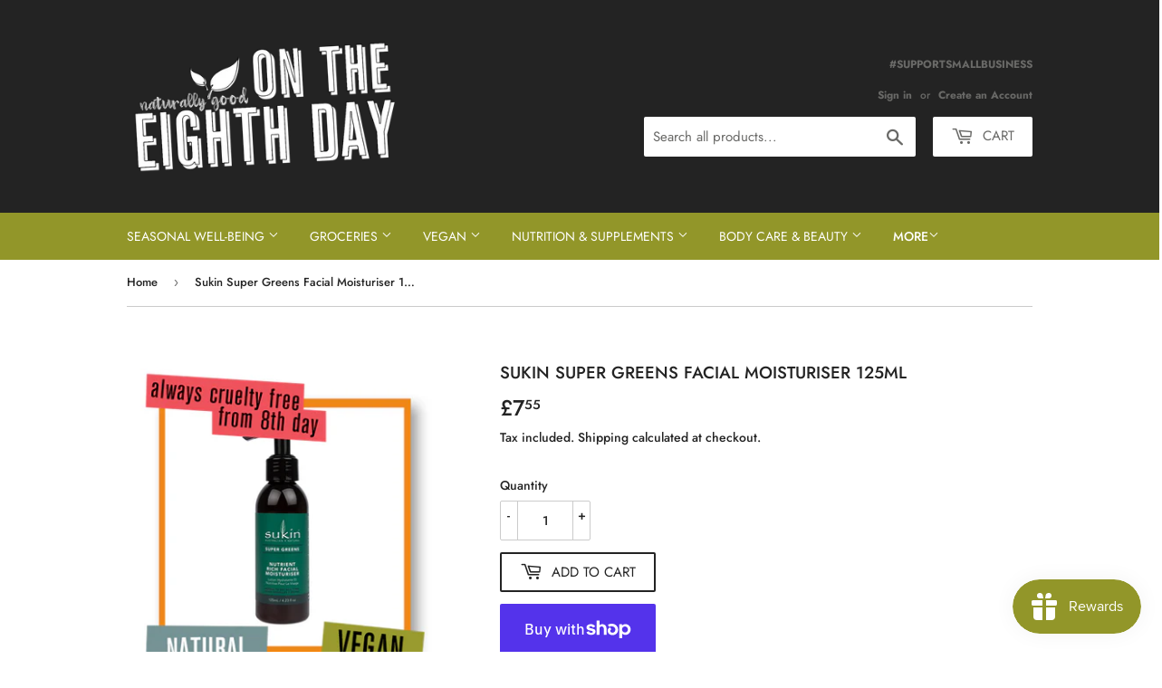

--- FILE ---
content_type: text/html; charset=utf-8
request_url: https://ontheeighthday.co.uk/products/sukin-super-greens-facial-moisturiser-125ml
body_size: 33844
content:
<!doctype html>
<html class="no-touch no-js">
<head>
  <script>(function(H){H.className=H.className.replace(/\bno-js\b/,'js')})(document.documentElement)</script>
  <!-- Basic page needs ================================================== -->
  <meta charset="utf-8">
  <meta http-equiv="X-UA-Compatible" content="IE=edge,chrome=1">

  
  <link rel="shortcut icon" href="//ontheeighthday.co.uk/cdn/shop/files/avatar_32x32.jpg?v=1652868784" type="image/png" />
  

  <!-- Title and description ================================================== -->
  <title>
  Sukin Super Greens Facial Moisturiser 125ml &ndash; On The Eighth Day
  </title>

  
    <meta name="description" content="Designed to be lightweight and durable to fit into your on the go lifestyle and with a soft matt finish and compact shape for the perfect grip.">
  

  <!-- Product meta ================================================== -->
  <!-- /snippets/social-meta-tags.liquid -->




<meta property="og:site_name" content="On The Eighth Day">
<meta property="og:url" content="https://ontheeighthday.co.uk/products/sukin-super-greens-facial-moisturiser-125ml">
<meta property="og:title" content="Sukin Super Greens Facial Moisturiser 125ml">
<meta property="og:type" content="product">
<meta property="og:description" content="Designed to be lightweight and durable to fit into your on the go lifestyle and with a soft matt finish and compact shape for the perfect grip.">

  <meta property="og:price:amount" content="7.55">
  <meta property="og:price:currency" content="GBP">

<meta property="og:image" content="http://ontheeighthday.co.uk/cdn/shop/products/SukinSuperGreensFacialMoisturiser125ml_1200x1200.png?v=1650902591">
<meta property="og:image:secure_url" content="https://ontheeighthday.co.uk/cdn/shop/products/SukinSuperGreensFacialMoisturiser125ml_1200x1200.png?v=1650902591">


  <meta name="twitter:site" content="@eighthdayveg">

<meta name="twitter:card" content="summary_large_image">
<meta name="twitter:title" content="Sukin Super Greens Facial Moisturiser 125ml">
<meta name="twitter:description" content="Designed to be lightweight and durable to fit into your on the go lifestyle and with a soft matt finish and compact shape for the perfect grip.">


  <!-- Helpers ================================================== -->
  <link rel="canonical" href="https://ontheeighthday.co.uk/products/sukin-super-greens-facial-moisturiser-125ml">
  <meta name="viewport" content="width=device-width,initial-scale=1">

  <!-- CSS ================================================== -->
  <link href="//ontheeighthday.co.uk/cdn/shop/t/2/assets/theme.scss.css?v=94950924915369636171759260672" rel="stylesheet" type="text/css" media="all" />

  <!-- Header hook for plugins ================================================== -->
  <script>window.performance && window.performance.mark && window.performance.mark('shopify.content_for_header.start');</script><meta id="shopify-digital-wallet" name="shopify-digital-wallet" content="/42895442084/digital_wallets/dialog">
<meta name="shopify-checkout-api-token" content="6bf032bceff9efdf082105b247a30df3">
<link rel="alternate" type="application/json+oembed" href="https://ontheeighthday.co.uk/products/sukin-super-greens-facial-moisturiser-125ml.oembed">
<script async="async" src="/checkouts/internal/preloads.js?locale=en-GB"></script>
<link rel="preconnect" href="https://shop.app" crossorigin="anonymous">
<script async="async" src="https://shop.app/checkouts/internal/preloads.js?locale=en-GB&shop_id=42895442084" crossorigin="anonymous"></script>
<script id="apple-pay-shop-capabilities" type="application/json">{"shopId":42895442084,"countryCode":"GB","currencyCode":"GBP","merchantCapabilities":["supports3DS"],"merchantId":"gid:\/\/shopify\/Shop\/42895442084","merchantName":"On The Eighth Day","requiredBillingContactFields":["postalAddress","email"],"requiredShippingContactFields":["postalAddress","email"],"shippingType":"shipping","supportedNetworks":["visa","maestro","masterCard","amex","discover","elo"],"total":{"type":"pending","label":"On The Eighth Day","amount":"1.00"},"shopifyPaymentsEnabled":true,"supportsSubscriptions":true}</script>
<script id="shopify-features" type="application/json">{"accessToken":"6bf032bceff9efdf082105b247a30df3","betas":["rich-media-storefront-analytics"],"domain":"ontheeighthday.co.uk","predictiveSearch":true,"shopId":42895442084,"locale":"en"}</script>
<script>var Shopify = Shopify || {};
Shopify.shop = "eighth-day-co-op.myshopify.com";
Shopify.locale = "en";
Shopify.currency = {"active":"GBP","rate":"1.0"};
Shopify.country = "GB";
Shopify.theme = {"name":"Supply","id":104645427364,"schema_name":"Supply","schema_version":"8.9.24","theme_store_id":679,"role":"main"};
Shopify.theme.handle = "null";
Shopify.theme.style = {"id":null,"handle":null};
Shopify.cdnHost = "ontheeighthday.co.uk/cdn";
Shopify.routes = Shopify.routes || {};
Shopify.routes.root = "/";</script>
<script type="module">!function(o){(o.Shopify=o.Shopify||{}).modules=!0}(window);</script>
<script>!function(o){function n(){var o=[];function n(){o.push(Array.prototype.slice.apply(arguments))}return n.q=o,n}var t=o.Shopify=o.Shopify||{};t.loadFeatures=n(),t.autoloadFeatures=n()}(window);</script>
<script>
  window.ShopifyPay = window.ShopifyPay || {};
  window.ShopifyPay.apiHost = "shop.app\/pay";
  window.ShopifyPay.redirectState = null;
</script>
<script id="shop-js-analytics" type="application/json">{"pageType":"product"}</script>
<script defer="defer" async type="module" src="//ontheeighthday.co.uk/cdn/shopifycloud/shop-js/modules/v2/client.init-shop-cart-sync_DtuiiIyl.en.esm.js"></script>
<script defer="defer" async type="module" src="//ontheeighthday.co.uk/cdn/shopifycloud/shop-js/modules/v2/chunk.common_CUHEfi5Q.esm.js"></script>
<script type="module">
  await import("//ontheeighthday.co.uk/cdn/shopifycloud/shop-js/modules/v2/client.init-shop-cart-sync_DtuiiIyl.en.esm.js");
await import("//ontheeighthday.co.uk/cdn/shopifycloud/shop-js/modules/v2/chunk.common_CUHEfi5Q.esm.js");

  window.Shopify.SignInWithShop?.initShopCartSync?.({"fedCMEnabled":true,"windoidEnabled":true});

</script>
<script>
  window.Shopify = window.Shopify || {};
  if (!window.Shopify.featureAssets) window.Shopify.featureAssets = {};
  window.Shopify.featureAssets['shop-js'] = {"shop-cart-sync":["modules/v2/client.shop-cart-sync_DFoTY42P.en.esm.js","modules/v2/chunk.common_CUHEfi5Q.esm.js"],"init-fed-cm":["modules/v2/client.init-fed-cm_D2UNy1i2.en.esm.js","modules/v2/chunk.common_CUHEfi5Q.esm.js"],"init-shop-email-lookup-coordinator":["modules/v2/client.init-shop-email-lookup-coordinator_BQEe2rDt.en.esm.js","modules/v2/chunk.common_CUHEfi5Q.esm.js"],"shop-cash-offers":["modules/v2/client.shop-cash-offers_3CTtReFF.en.esm.js","modules/v2/chunk.common_CUHEfi5Q.esm.js","modules/v2/chunk.modal_BewljZkx.esm.js"],"shop-button":["modules/v2/client.shop-button_C6oxCjDL.en.esm.js","modules/v2/chunk.common_CUHEfi5Q.esm.js"],"init-windoid":["modules/v2/client.init-windoid_5pix8xhK.en.esm.js","modules/v2/chunk.common_CUHEfi5Q.esm.js"],"avatar":["modules/v2/client.avatar_BTnouDA3.en.esm.js"],"init-shop-cart-sync":["modules/v2/client.init-shop-cart-sync_DtuiiIyl.en.esm.js","modules/v2/chunk.common_CUHEfi5Q.esm.js"],"shop-toast-manager":["modules/v2/client.shop-toast-manager_BYv_8cH1.en.esm.js","modules/v2/chunk.common_CUHEfi5Q.esm.js"],"pay-button":["modules/v2/client.pay-button_FnF9EIkY.en.esm.js","modules/v2/chunk.common_CUHEfi5Q.esm.js"],"shop-login-button":["modules/v2/client.shop-login-button_CH1KUpOf.en.esm.js","modules/v2/chunk.common_CUHEfi5Q.esm.js","modules/v2/chunk.modal_BewljZkx.esm.js"],"init-customer-accounts-sign-up":["modules/v2/client.init-customer-accounts-sign-up_aj7QGgYS.en.esm.js","modules/v2/client.shop-login-button_CH1KUpOf.en.esm.js","modules/v2/chunk.common_CUHEfi5Q.esm.js","modules/v2/chunk.modal_BewljZkx.esm.js"],"init-shop-for-new-customer-accounts":["modules/v2/client.init-shop-for-new-customer-accounts_NbnYRf_7.en.esm.js","modules/v2/client.shop-login-button_CH1KUpOf.en.esm.js","modules/v2/chunk.common_CUHEfi5Q.esm.js","modules/v2/chunk.modal_BewljZkx.esm.js"],"init-customer-accounts":["modules/v2/client.init-customer-accounts_ppedhqCH.en.esm.js","modules/v2/client.shop-login-button_CH1KUpOf.en.esm.js","modules/v2/chunk.common_CUHEfi5Q.esm.js","modules/v2/chunk.modal_BewljZkx.esm.js"],"shop-follow-button":["modules/v2/client.shop-follow-button_CMIBBa6u.en.esm.js","modules/v2/chunk.common_CUHEfi5Q.esm.js","modules/v2/chunk.modal_BewljZkx.esm.js"],"lead-capture":["modules/v2/client.lead-capture_But0hIyf.en.esm.js","modules/v2/chunk.common_CUHEfi5Q.esm.js","modules/v2/chunk.modal_BewljZkx.esm.js"],"checkout-modal":["modules/v2/client.checkout-modal_BBxc70dQ.en.esm.js","modules/v2/chunk.common_CUHEfi5Q.esm.js","modules/v2/chunk.modal_BewljZkx.esm.js"],"shop-login":["modules/v2/client.shop-login_hM3Q17Kl.en.esm.js","modules/v2/chunk.common_CUHEfi5Q.esm.js","modules/v2/chunk.modal_BewljZkx.esm.js"],"payment-terms":["modules/v2/client.payment-terms_CAtGlQYS.en.esm.js","modules/v2/chunk.common_CUHEfi5Q.esm.js","modules/v2/chunk.modal_BewljZkx.esm.js"]};
</script>
<script>(function() {
  var isLoaded = false;
  function asyncLoad() {
    if (isLoaded) return;
    isLoaded = true;
    var urls = ["https:\/\/js.smile.io\/v1\/smile-shopify.js?shop=eighth-day-co-op.myshopify.com","https:\/\/stocksheep.vercel.app\/scripts\/enableAppScript.js?shop=eighth-day-co-op.myshopify.com"];
    for (var i = 0; i < urls.length; i++) {
      var s = document.createElement('script');
      s.type = 'text/javascript';
      s.async = true;
      s.src = urls[i];
      var x = document.getElementsByTagName('script')[0];
      x.parentNode.insertBefore(s, x);
    }
  };
  if(window.attachEvent) {
    window.attachEvent('onload', asyncLoad);
  } else {
    window.addEventListener('load', asyncLoad, false);
  }
})();</script>
<script id="__st">var __st={"a":42895442084,"offset":0,"reqid":"3e39fd01-9043-4326-93f5-d3c4940b5faf-1766552483","pageurl":"ontheeighthday.co.uk\/products\/sukin-super-greens-facial-moisturiser-125ml","u":"150b5c30da55","p":"product","rtyp":"product","rid":7654160072958};</script>
<script>window.ShopifyPaypalV4VisibilityTracking = true;</script>
<script id="captcha-bootstrap">!function(){'use strict';const t='contact',e='account',n='new_comment',o=[[t,t],['blogs',n],['comments',n],[t,'customer']],c=[[e,'customer_login'],[e,'guest_login'],[e,'recover_customer_password'],[e,'create_customer']],r=t=>t.map((([t,e])=>`form[action*='/${t}']:not([data-nocaptcha='true']) input[name='form_type'][value='${e}']`)).join(','),a=t=>()=>t?[...document.querySelectorAll(t)].map((t=>t.form)):[];function s(){const t=[...o],e=r(t);return a(e)}const i='password',u='form_key',d=['recaptcha-v3-token','g-recaptcha-response','h-captcha-response',i],f=()=>{try{return window.sessionStorage}catch{return}},m='__shopify_v',_=t=>t.elements[u];function p(t,e,n=!1){try{const o=window.sessionStorage,c=JSON.parse(o.getItem(e)),{data:r}=function(t){const{data:e,action:n}=t;return t[m]||n?{data:e,action:n}:{data:t,action:n}}(c);for(const[e,n]of Object.entries(r))t.elements[e]&&(t.elements[e].value=n);n&&o.removeItem(e)}catch(o){console.error('form repopulation failed',{error:o})}}const l='form_type',E='cptcha';function T(t){t.dataset[E]=!0}const w=window,h=w.document,L='Shopify',v='ce_forms',y='captcha';let A=!1;((t,e)=>{const n=(g='f06e6c50-85a8-45c8-87d0-21a2b65856fe',I='https://cdn.shopify.com/shopifycloud/storefront-forms-hcaptcha/ce_storefront_forms_captcha_hcaptcha.v1.5.2.iife.js',D={infoText:'Protected by hCaptcha',privacyText:'Privacy',termsText:'Terms'},(t,e,n)=>{const o=w[L][v],c=o.bindForm;if(c)return c(t,g,e,D).then(n);var r;o.q.push([[t,g,e,D],n]),r=I,A||(h.body.append(Object.assign(h.createElement('script'),{id:'captcha-provider',async:!0,src:r})),A=!0)});var g,I,D;w[L]=w[L]||{},w[L][v]=w[L][v]||{},w[L][v].q=[],w[L][y]=w[L][y]||{},w[L][y].protect=function(t,e){n(t,void 0,e),T(t)},Object.freeze(w[L][y]),function(t,e,n,w,h,L){const[v,y,A,g]=function(t,e,n){const i=e?o:[],u=t?c:[],d=[...i,...u],f=r(d),m=r(i),_=r(d.filter((([t,e])=>n.includes(e))));return[a(f),a(m),a(_),s()]}(w,h,L),I=t=>{const e=t.target;return e instanceof HTMLFormElement?e:e&&e.form},D=t=>v().includes(t);t.addEventListener('submit',(t=>{const e=I(t);if(!e)return;const n=D(e)&&!e.dataset.hcaptchaBound&&!e.dataset.recaptchaBound,o=_(e),c=g().includes(e)&&(!o||!o.value);(n||c)&&t.preventDefault(),c&&!n&&(function(t){try{if(!f())return;!function(t){const e=f();if(!e)return;const n=_(t);if(!n)return;const o=n.value;o&&e.removeItem(o)}(t);const e=Array.from(Array(32),(()=>Math.random().toString(36)[2])).join('');!function(t,e){_(t)||t.append(Object.assign(document.createElement('input'),{type:'hidden',name:u})),t.elements[u].value=e}(t,e),function(t,e){const n=f();if(!n)return;const o=[...t.querySelectorAll(`input[type='${i}']`)].map((({name:t})=>t)),c=[...d,...o],r={};for(const[a,s]of new FormData(t).entries())c.includes(a)||(r[a]=s);n.setItem(e,JSON.stringify({[m]:1,action:t.action,data:r}))}(t,e)}catch(e){console.error('failed to persist form',e)}}(e),e.submit())}));const S=(t,e)=>{t&&!t.dataset[E]&&(n(t,e.some((e=>e===t))),T(t))};for(const o of['focusin','change'])t.addEventListener(o,(t=>{const e=I(t);D(e)&&S(e,y())}));const B=e.get('form_key'),M=e.get(l),P=B&&M;t.addEventListener('DOMContentLoaded',(()=>{const t=y();if(P)for(const e of t)e.elements[l].value===M&&p(e,B);[...new Set([...A(),...v().filter((t=>'true'===t.dataset.shopifyCaptcha))])].forEach((e=>S(e,t)))}))}(h,new URLSearchParams(w.location.search),n,t,e,['guest_login'])})(!0,!0)}();</script>
<script integrity="sha256-4kQ18oKyAcykRKYeNunJcIwy7WH5gtpwJnB7kiuLZ1E=" data-source-attribution="shopify.loadfeatures" defer="defer" src="//ontheeighthday.co.uk/cdn/shopifycloud/storefront/assets/storefront/load_feature-a0a9edcb.js" crossorigin="anonymous"></script>
<script crossorigin="anonymous" defer="defer" src="//ontheeighthday.co.uk/cdn/shopifycloud/storefront/assets/shopify_pay/storefront-65b4c6d7.js?v=20250812"></script>
<script data-source-attribution="shopify.dynamic_checkout.dynamic.init">var Shopify=Shopify||{};Shopify.PaymentButton=Shopify.PaymentButton||{isStorefrontPortableWallets:!0,init:function(){window.Shopify.PaymentButton.init=function(){};var t=document.createElement("script");t.src="https://ontheeighthday.co.uk/cdn/shopifycloud/portable-wallets/latest/portable-wallets.en.js",t.type="module",document.head.appendChild(t)}};
</script>
<script data-source-attribution="shopify.dynamic_checkout.buyer_consent">
  function portableWalletsHideBuyerConsent(e){var t=document.getElementById("shopify-buyer-consent"),n=document.getElementById("shopify-subscription-policy-button");t&&n&&(t.classList.add("hidden"),t.setAttribute("aria-hidden","true"),n.removeEventListener("click",e))}function portableWalletsShowBuyerConsent(e){var t=document.getElementById("shopify-buyer-consent"),n=document.getElementById("shopify-subscription-policy-button");t&&n&&(t.classList.remove("hidden"),t.removeAttribute("aria-hidden"),n.addEventListener("click",e))}window.Shopify?.PaymentButton&&(window.Shopify.PaymentButton.hideBuyerConsent=portableWalletsHideBuyerConsent,window.Shopify.PaymentButton.showBuyerConsent=portableWalletsShowBuyerConsent);
</script>
<script>
  function portableWalletsCleanup(e){e&&e.src&&console.error("Failed to load portable wallets script "+e.src);var t=document.querySelectorAll("shopify-accelerated-checkout .shopify-payment-button__skeleton, shopify-accelerated-checkout-cart .wallet-cart-button__skeleton"),e=document.getElementById("shopify-buyer-consent");for(let e=0;e<t.length;e++)t[e].remove();e&&e.remove()}function portableWalletsNotLoadedAsModule(e){e instanceof ErrorEvent&&"string"==typeof e.message&&e.message.includes("import.meta")&&"string"==typeof e.filename&&e.filename.includes("portable-wallets")&&(window.removeEventListener("error",portableWalletsNotLoadedAsModule),window.Shopify.PaymentButton.failedToLoad=e,"loading"===document.readyState?document.addEventListener("DOMContentLoaded",window.Shopify.PaymentButton.init):window.Shopify.PaymentButton.init())}window.addEventListener("error",portableWalletsNotLoadedAsModule);
</script>

<script type="module" src="https://ontheeighthday.co.uk/cdn/shopifycloud/portable-wallets/latest/portable-wallets.en.js" onError="portableWalletsCleanup(this)" crossorigin="anonymous"></script>
<script nomodule>
  document.addEventListener("DOMContentLoaded", portableWalletsCleanup);
</script>

<link id="shopify-accelerated-checkout-styles" rel="stylesheet" media="screen" href="https://ontheeighthday.co.uk/cdn/shopifycloud/portable-wallets/latest/accelerated-checkout-backwards-compat.css" crossorigin="anonymous">
<style id="shopify-accelerated-checkout-cart">
        #shopify-buyer-consent {
  margin-top: 1em;
  display: inline-block;
  width: 100%;
}

#shopify-buyer-consent.hidden {
  display: none;
}

#shopify-subscription-policy-button {
  background: none;
  border: none;
  padding: 0;
  text-decoration: underline;
  font-size: inherit;
  cursor: pointer;
}

#shopify-subscription-policy-button::before {
  box-shadow: none;
}

      </style>

<script>window.performance && window.performance.mark && window.performance.mark('shopify.content_for_header.end');</script>

  
  

  <script src="//ontheeighthday.co.uk/cdn/shop/t/2/assets/jquery-2.2.3.min.js?v=58211863146907186831594301069" type="text/javascript"></script>

  <script src="//ontheeighthday.co.uk/cdn/shop/t/2/assets/lazysizes.min.js?v=8147953233334221341594301070" async="async"></script>
  <script src="//ontheeighthday.co.uk/cdn/shop/t/2/assets/vendor.js?v=106177282645720727331594301072" defer="defer"></script>
  <script src="//ontheeighthday.co.uk/cdn/shop/t/2/assets/theme.js?v=28189871651404536171667207735" defer="defer"></script>



<!-- BEGIN app block: shopify://apps/boostpop-popups-banners/blocks/app-embed/8b4a8c56-21b5-437e-95f9-cd5dc65ceb49 --><script>
    // Create app element in main document for widget to render to
    function createAppElement() {
        var appDiv = document.createElement('div');
        appDiv.id = 'boost-pop-container';
        appDiv.style = 'display: block !important';

        document.body.appendChild(appDiv);
    }

    // Load widget script and move to Shadow DOM after load
    function loadWidgetScript() {
        var script = document.createElement('script');

        script.src = 'https://cdn.shopify.com/extensions/019a6850-0883-7e4d-80f4-5c5e61802de5/perfect-announcement-bar-18/assets/ap.min.js';
        script.async = true;

        document.head.appendChild(script);
    }

    function initializeApp() {
        createAppElement();
        loadWidgetScript();
    }

    // Execute immediately if DOM is already loaded, otherwise wait for DOMContentLoaded
    if (document.readyState === 'loading') {
        document.addEventListener('DOMContentLoaded', initializeApp);
    } else {
        initializeApp();
    }
</script>

<script src="https://cdn.shopify.com/extensions/019a6850-0883-7e4d-80f4-5c5e61802de5/perfect-announcement-bar-18/assets/polyfill.min.js" async></script>
<script src="https://cdn.shopify.com/extensions/019a6850-0883-7e4d-80f4-5c5e61802de5/perfect-announcement-bar-18/assets/maska.js" async></script>

<script>
    // Function to make IE9+ support forEach:
    if (window.NodeList && !NodeList.prototype.forEach) {
        NodeList.prototype.forEach = Array.prototype.forEach;
    }
</script>

<!-- END app block --><script src="https://cdn.shopify.com/extensions/019a6850-0883-7e4d-80f4-5c5e61802de5/perfect-announcement-bar-18/assets/ab.min.js" type="text/javascript" defer="defer"></script>
<link href="https://cdn.shopify.com/extensions/019a6850-0883-7e4d-80f4-5c5e61802de5/perfect-announcement-bar-18/assets/ab.min.css" rel="stylesheet" type="text/css" media="all">
<script src="https://cdn.shopify.com/extensions/019b3736-47b2-77be-a0b4-f5e4755f1334/smile-io-262/assets/smile-loader.js" type="text/javascript" defer="defer"></script>
<link href="https://monorail-edge.shopifysvc.com" rel="dns-prefetch">
<script>(function(){if ("sendBeacon" in navigator && "performance" in window) {try {var session_token_from_headers = performance.getEntriesByType('navigation')[0].serverTiming.find(x => x.name == '_s').description;} catch {var session_token_from_headers = undefined;}var session_cookie_matches = document.cookie.match(/_shopify_s=([^;]*)/);var session_token_from_cookie = session_cookie_matches && session_cookie_matches.length === 2 ? session_cookie_matches[1] : "";var session_token = session_token_from_headers || session_token_from_cookie || "";function handle_abandonment_event(e) {var entries = performance.getEntries().filter(function(entry) {return /monorail-edge.shopifysvc.com/.test(entry.name);});if (!window.abandonment_tracked && entries.length === 0) {window.abandonment_tracked = true;var currentMs = Date.now();var navigation_start = performance.timing.navigationStart;var payload = {shop_id: 42895442084,url: window.location.href,navigation_start,duration: currentMs - navigation_start,session_token,page_type: "product"};window.navigator.sendBeacon("https://monorail-edge.shopifysvc.com/v1/produce", JSON.stringify({schema_id: "online_store_buyer_site_abandonment/1.1",payload: payload,metadata: {event_created_at_ms: currentMs,event_sent_at_ms: currentMs}}));}}window.addEventListener('pagehide', handle_abandonment_event);}}());</script>
<script id="web-pixels-manager-setup">(function e(e,d,r,n,o){if(void 0===o&&(o={}),!Boolean(null===(a=null===(i=window.Shopify)||void 0===i?void 0:i.analytics)||void 0===a?void 0:a.replayQueue)){var i,a;window.Shopify=window.Shopify||{};var t=window.Shopify;t.analytics=t.analytics||{};var s=t.analytics;s.replayQueue=[],s.publish=function(e,d,r){return s.replayQueue.push([e,d,r]),!0};try{self.performance.mark("wpm:start")}catch(e){}var l=function(){var e={modern:/Edge?\/(1{2}[4-9]|1[2-9]\d|[2-9]\d{2}|\d{4,})\.\d+(\.\d+|)|Firefox\/(1{2}[4-9]|1[2-9]\d|[2-9]\d{2}|\d{4,})\.\d+(\.\d+|)|Chrom(ium|e)\/(9{2}|\d{3,})\.\d+(\.\d+|)|(Maci|X1{2}).+ Version\/(15\.\d+|(1[6-9]|[2-9]\d|\d{3,})\.\d+)([,.]\d+|)( \(\w+\)|)( Mobile\/\w+|) Safari\/|Chrome.+OPR\/(9{2}|\d{3,})\.\d+\.\d+|(CPU[ +]OS|iPhone[ +]OS|CPU[ +]iPhone|CPU IPhone OS|CPU iPad OS)[ +]+(15[._]\d+|(1[6-9]|[2-9]\d|\d{3,})[._]\d+)([._]\d+|)|Android:?[ /-](13[3-9]|1[4-9]\d|[2-9]\d{2}|\d{4,})(\.\d+|)(\.\d+|)|Android.+Firefox\/(13[5-9]|1[4-9]\d|[2-9]\d{2}|\d{4,})\.\d+(\.\d+|)|Android.+Chrom(ium|e)\/(13[3-9]|1[4-9]\d|[2-9]\d{2}|\d{4,})\.\d+(\.\d+|)|SamsungBrowser\/([2-9]\d|\d{3,})\.\d+/,legacy:/Edge?\/(1[6-9]|[2-9]\d|\d{3,})\.\d+(\.\d+|)|Firefox\/(5[4-9]|[6-9]\d|\d{3,})\.\d+(\.\d+|)|Chrom(ium|e)\/(5[1-9]|[6-9]\d|\d{3,})\.\d+(\.\d+|)([\d.]+$|.*Safari\/(?![\d.]+ Edge\/[\d.]+$))|(Maci|X1{2}).+ Version\/(10\.\d+|(1[1-9]|[2-9]\d|\d{3,})\.\d+)([,.]\d+|)( \(\w+\)|)( Mobile\/\w+|) Safari\/|Chrome.+OPR\/(3[89]|[4-9]\d|\d{3,})\.\d+\.\d+|(CPU[ +]OS|iPhone[ +]OS|CPU[ +]iPhone|CPU IPhone OS|CPU iPad OS)[ +]+(10[._]\d+|(1[1-9]|[2-9]\d|\d{3,})[._]\d+)([._]\d+|)|Android:?[ /-](13[3-9]|1[4-9]\d|[2-9]\d{2}|\d{4,})(\.\d+|)(\.\d+|)|Mobile Safari.+OPR\/([89]\d|\d{3,})\.\d+\.\d+|Android.+Firefox\/(13[5-9]|1[4-9]\d|[2-9]\d{2}|\d{4,})\.\d+(\.\d+|)|Android.+Chrom(ium|e)\/(13[3-9]|1[4-9]\d|[2-9]\d{2}|\d{4,})\.\d+(\.\d+|)|Android.+(UC? ?Browser|UCWEB|U3)[ /]?(15\.([5-9]|\d{2,})|(1[6-9]|[2-9]\d|\d{3,})\.\d+)\.\d+|SamsungBrowser\/(5\.\d+|([6-9]|\d{2,})\.\d+)|Android.+MQ{2}Browser\/(14(\.(9|\d{2,})|)|(1[5-9]|[2-9]\d|\d{3,})(\.\d+|))(\.\d+|)|K[Aa][Ii]OS\/(3\.\d+|([4-9]|\d{2,})\.\d+)(\.\d+|)/},d=e.modern,r=e.legacy,n=navigator.userAgent;return n.match(d)?"modern":n.match(r)?"legacy":"unknown"}(),u="modern"===l?"modern":"legacy",c=(null!=n?n:{modern:"",legacy:""})[u],f=function(e){return[e.baseUrl,"/wpm","/b",e.hashVersion,"modern"===e.buildTarget?"m":"l",".js"].join("")}({baseUrl:d,hashVersion:r,buildTarget:u}),m=function(e){var d=e.version,r=e.bundleTarget,n=e.surface,o=e.pageUrl,i=e.monorailEndpoint;return{emit:function(e){var a=e.status,t=e.errorMsg,s=(new Date).getTime(),l=JSON.stringify({metadata:{event_sent_at_ms:s},events:[{schema_id:"web_pixels_manager_load/3.1",payload:{version:d,bundle_target:r,page_url:o,status:a,surface:n,error_msg:t},metadata:{event_created_at_ms:s}}]});if(!i)return console&&console.warn&&console.warn("[Web Pixels Manager] No Monorail endpoint provided, skipping logging."),!1;try{return self.navigator.sendBeacon.bind(self.navigator)(i,l)}catch(e){}var u=new XMLHttpRequest;try{return u.open("POST",i,!0),u.setRequestHeader("Content-Type","text/plain"),u.send(l),!0}catch(e){return console&&console.warn&&console.warn("[Web Pixels Manager] Got an unhandled error while logging to Monorail."),!1}}}}({version:r,bundleTarget:l,surface:e.surface,pageUrl:self.location.href,monorailEndpoint:e.monorailEndpoint});try{o.browserTarget=l,function(e){var d=e.src,r=e.async,n=void 0===r||r,o=e.onload,i=e.onerror,a=e.sri,t=e.scriptDataAttributes,s=void 0===t?{}:t,l=document.createElement("script"),u=document.querySelector("head"),c=document.querySelector("body");if(l.async=n,l.src=d,a&&(l.integrity=a,l.crossOrigin="anonymous"),s)for(var f in s)if(Object.prototype.hasOwnProperty.call(s,f))try{l.dataset[f]=s[f]}catch(e){}if(o&&l.addEventListener("load",o),i&&l.addEventListener("error",i),u)u.appendChild(l);else{if(!c)throw new Error("Did not find a head or body element to append the script");c.appendChild(l)}}({src:f,async:!0,onload:function(){if(!function(){var e,d;return Boolean(null===(d=null===(e=window.Shopify)||void 0===e?void 0:e.analytics)||void 0===d?void 0:d.initialized)}()){var d=window.webPixelsManager.init(e)||void 0;if(d){var r=window.Shopify.analytics;r.replayQueue.forEach((function(e){var r=e[0],n=e[1],o=e[2];d.publishCustomEvent(r,n,o)})),r.replayQueue=[],r.publish=d.publishCustomEvent,r.visitor=d.visitor,r.initialized=!0}}},onerror:function(){return m.emit({status:"failed",errorMsg:"".concat(f," has failed to load")})},sri:function(e){var d=/^sha384-[A-Za-z0-9+/=]+$/;return"string"==typeof e&&d.test(e)}(c)?c:"",scriptDataAttributes:o}),m.emit({status:"loading"})}catch(e){m.emit({status:"failed",errorMsg:(null==e?void 0:e.message)||"Unknown error"})}}})({shopId: 42895442084,storefrontBaseUrl: "https://ontheeighthday.co.uk",extensionsBaseUrl: "https://extensions.shopifycdn.com/cdn/shopifycloud/web-pixels-manager",monorailEndpoint: "https://monorail-edge.shopifysvc.com/unstable/produce_batch",surface: "storefront-renderer",enabledBetaFlags: ["2dca8a86","a0d5f9d2"],webPixelsConfigList: [{"id":"173212025","eventPayloadVersion":"v1","runtimeContext":"LAX","scriptVersion":"1","type":"CUSTOM","privacyPurposes":["ANALYTICS"],"name":"Google Analytics tag (migrated)"},{"id":"shopify-app-pixel","configuration":"{}","eventPayloadVersion":"v1","runtimeContext":"STRICT","scriptVersion":"0450","apiClientId":"shopify-pixel","type":"APP","privacyPurposes":["ANALYTICS","MARKETING"]},{"id":"shopify-custom-pixel","eventPayloadVersion":"v1","runtimeContext":"LAX","scriptVersion":"0450","apiClientId":"shopify-pixel","type":"CUSTOM","privacyPurposes":["ANALYTICS","MARKETING"]}],isMerchantRequest: false,initData: {"shop":{"name":"On The Eighth Day","paymentSettings":{"currencyCode":"GBP"},"myshopifyDomain":"eighth-day-co-op.myshopify.com","countryCode":"GB","storefrontUrl":"https:\/\/ontheeighthday.co.uk"},"customer":null,"cart":null,"checkout":null,"productVariants":[{"price":{"amount":7.55,"currencyCode":"GBP"},"product":{"title":"Sukin Super Greens Facial Moisturiser 125ml","vendor":"Sukin","id":"7654160072958","untranslatedTitle":"Sukin Super Greens Facial Moisturiser 125ml","url":"\/products\/sukin-super-greens-facial-moisturiser-125ml","type":"Skin Care"},"id":"42742430662910","image":{"src":"\/\/ontheeighthday.co.uk\/cdn\/shop\/products\/SukinSuperGreensFacialMoisturiser125ml.png?v=1650902591"},"sku":"9327693004513","title":"Default Title","untranslatedTitle":"Default Title"}],"purchasingCompany":null},},"https://ontheeighthday.co.uk/cdn","da62cc92w68dfea28pcf9825a4m392e00d0",{"modern":"","legacy":""},{"shopId":"42895442084","storefrontBaseUrl":"https:\/\/ontheeighthday.co.uk","extensionBaseUrl":"https:\/\/extensions.shopifycdn.com\/cdn\/shopifycloud\/web-pixels-manager","surface":"storefront-renderer","enabledBetaFlags":"[\"2dca8a86\", \"a0d5f9d2\"]","isMerchantRequest":"false","hashVersion":"da62cc92w68dfea28pcf9825a4m392e00d0","publish":"custom","events":"[[\"page_viewed\",{}],[\"product_viewed\",{\"productVariant\":{\"price\":{\"amount\":7.55,\"currencyCode\":\"GBP\"},\"product\":{\"title\":\"Sukin Super Greens Facial Moisturiser 125ml\",\"vendor\":\"Sukin\",\"id\":\"7654160072958\",\"untranslatedTitle\":\"Sukin Super Greens Facial Moisturiser 125ml\",\"url\":\"\/products\/sukin-super-greens-facial-moisturiser-125ml\",\"type\":\"Skin Care\"},\"id\":\"42742430662910\",\"image\":{\"src\":\"\/\/ontheeighthday.co.uk\/cdn\/shop\/products\/SukinSuperGreensFacialMoisturiser125ml.png?v=1650902591\"},\"sku\":\"9327693004513\",\"title\":\"Default Title\",\"untranslatedTitle\":\"Default Title\"}}]]"});</script><script>
  window.ShopifyAnalytics = window.ShopifyAnalytics || {};
  window.ShopifyAnalytics.meta = window.ShopifyAnalytics.meta || {};
  window.ShopifyAnalytics.meta.currency = 'GBP';
  var meta = {"product":{"id":7654160072958,"gid":"gid:\/\/shopify\/Product\/7654160072958","vendor":"Sukin","type":"Skin Care","handle":"sukin-super-greens-facial-moisturiser-125ml","variants":[{"id":42742430662910,"price":755,"name":"Sukin Super Greens Facial Moisturiser 125ml","public_title":null,"sku":"9327693004513"}],"remote":false},"page":{"pageType":"product","resourceType":"product","resourceId":7654160072958,"requestId":"3e39fd01-9043-4326-93f5-d3c4940b5faf-1766552483"}};
  for (var attr in meta) {
    window.ShopifyAnalytics.meta[attr] = meta[attr];
  }
</script>
<script class="analytics">
  (function () {
    var customDocumentWrite = function(content) {
      var jquery = null;

      if (window.jQuery) {
        jquery = window.jQuery;
      } else if (window.Checkout && window.Checkout.$) {
        jquery = window.Checkout.$;
      }

      if (jquery) {
        jquery('body').append(content);
      }
    };

    var hasLoggedConversion = function(token) {
      if (token) {
        return document.cookie.indexOf('loggedConversion=' + token) !== -1;
      }
      return false;
    }

    var setCookieIfConversion = function(token) {
      if (token) {
        var twoMonthsFromNow = new Date(Date.now());
        twoMonthsFromNow.setMonth(twoMonthsFromNow.getMonth() + 2);

        document.cookie = 'loggedConversion=' + token + '; expires=' + twoMonthsFromNow;
      }
    }

    var trekkie = window.ShopifyAnalytics.lib = window.trekkie = window.trekkie || [];
    if (trekkie.integrations) {
      return;
    }
    trekkie.methods = [
      'identify',
      'page',
      'ready',
      'track',
      'trackForm',
      'trackLink'
    ];
    trekkie.factory = function(method) {
      return function() {
        var args = Array.prototype.slice.call(arguments);
        args.unshift(method);
        trekkie.push(args);
        return trekkie;
      };
    };
    for (var i = 0; i < trekkie.methods.length; i++) {
      var key = trekkie.methods[i];
      trekkie[key] = trekkie.factory(key);
    }
    trekkie.load = function(config) {
      trekkie.config = config || {};
      trekkie.config.initialDocumentCookie = document.cookie;
      var first = document.getElementsByTagName('script')[0];
      var script = document.createElement('script');
      script.type = 'text/javascript';
      script.onerror = function(e) {
        var scriptFallback = document.createElement('script');
        scriptFallback.type = 'text/javascript';
        scriptFallback.onerror = function(error) {
                var Monorail = {
      produce: function produce(monorailDomain, schemaId, payload) {
        var currentMs = new Date().getTime();
        var event = {
          schema_id: schemaId,
          payload: payload,
          metadata: {
            event_created_at_ms: currentMs,
            event_sent_at_ms: currentMs
          }
        };
        return Monorail.sendRequest("https://" + monorailDomain + "/v1/produce", JSON.stringify(event));
      },
      sendRequest: function sendRequest(endpointUrl, payload) {
        // Try the sendBeacon API
        if (window && window.navigator && typeof window.navigator.sendBeacon === 'function' && typeof window.Blob === 'function' && !Monorail.isIos12()) {
          var blobData = new window.Blob([payload], {
            type: 'text/plain'
          });

          if (window.navigator.sendBeacon(endpointUrl, blobData)) {
            return true;
          } // sendBeacon was not successful

        } // XHR beacon

        var xhr = new XMLHttpRequest();

        try {
          xhr.open('POST', endpointUrl);
          xhr.setRequestHeader('Content-Type', 'text/plain');
          xhr.send(payload);
        } catch (e) {
          console.log(e);
        }

        return false;
      },
      isIos12: function isIos12() {
        return window.navigator.userAgent.lastIndexOf('iPhone; CPU iPhone OS 12_') !== -1 || window.navigator.userAgent.lastIndexOf('iPad; CPU OS 12_') !== -1;
      }
    };
    Monorail.produce('monorail-edge.shopifysvc.com',
      'trekkie_storefront_load_errors/1.1',
      {shop_id: 42895442084,
      theme_id: 104645427364,
      app_name: "storefront",
      context_url: window.location.href,
      source_url: "//ontheeighthday.co.uk/cdn/s/trekkie.storefront.8f32c7f0b513e73f3235c26245676203e1209161.min.js"});

        };
        scriptFallback.async = true;
        scriptFallback.src = '//ontheeighthday.co.uk/cdn/s/trekkie.storefront.8f32c7f0b513e73f3235c26245676203e1209161.min.js';
        first.parentNode.insertBefore(scriptFallback, first);
      };
      script.async = true;
      script.src = '//ontheeighthday.co.uk/cdn/s/trekkie.storefront.8f32c7f0b513e73f3235c26245676203e1209161.min.js';
      first.parentNode.insertBefore(script, first);
    };
    trekkie.load(
      {"Trekkie":{"appName":"storefront","development":false,"defaultAttributes":{"shopId":42895442084,"isMerchantRequest":null,"themeId":104645427364,"themeCityHash":"16603042103298092326","contentLanguage":"en","currency":"GBP","eventMetadataId":"fffbf594-2b3c-43e2-9943-2e7d0b774643"},"isServerSideCookieWritingEnabled":true,"monorailRegion":"shop_domain","enabledBetaFlags":["65f19447"]},"Session Attribution":{},"S2S":{"facebookCapiEnabled":false,"source":"trekkie-storefront-renderer","apiClientId":580111}}
    );

    var loaded = false;
    trekkie.ready(function() {
      if (loaded) return;
      loaded = true;

      window.ShopifyAnalytics.lib = window.trekkie;

      var originalDocumentWrite = document.write;
      document.write = customDocumentWrite;
      try { window.ShopifyAnalytics.merchantGoogleAnalytics.call(this); } catch(error) {};
      document.write = originalDocumentWrite;

      window.ShopifyAnalytics.lib.page(null,{"pageType":"product","resourceType":"product","resourceId":7654160072958,"requestId":"3e39fd01-9043-4326-93f5-d3c4940b5faf-1766552483","shopifyEmitted":true});

      var match = window.location.pathname.match(/checkouts\/(.+)\/(thank_you|post_purchase)/)
      var token = match? match[1]: undefined;
      if (!hasLoggedConversion(token)) {
        setCookieIfConversion(token);
        window.ShopifyAnalytics.lib.track("Viewed Product",{"currency":"GBP","variantId":42742430662910,"productId":7654160072958,"productGid":"gid:\/\/shopify\/Product\/7654160072958","name":"Sukin Super Greens Facial Moisturiser 125ml","price":"7.55","sku":"9327693004513","brand":"Sukin","variant":null,"category":"Skin Care","nonInteraction":true,"remote":false},undefined,undefined,{"shopifyEmitted":true});
      window.ShopifyAnalytics.lib.track("monorail:\/\/trekkie_storefront_viewed_product\/1.1",{"currency":"GBP","variantId":42742430662910,"productId":7654160072958,"productGid":"gid:\/\/shopify\/Product\/7654160072958","name":"Sukin Super Greens Facial Moisturiser 125ml","price":"7.55","sku":"9327693004513","brand":"Sukin","variant":null,"category":"Skin Care","nonInteraction":true,"remote":false,"referer":"https:\/\/ontheeighthday.co.uk\/products\/sukin-super-greens-facial-moisturiser-125ml"});
      }
    });


        var eventsListenerScript = document.createElement('script');
        eventsListenerScript.async = true;
        eventsListenerScript.src = "//ontheeighthday.co.uk/cdn/shopifycloud/storefront/assets/shop_events_listener-3da45d37.js";
        document.getElementsByTagName('head')[0].appendChild(eventsListenerScript);

})();</script>
  <script>
  if (!window.ga || (window.ga && typeof window.ga !== 'function')) {
    window.ga = function ga() {
      (window.ga.q = window.ga.q || []).push(arguments);
      if (window.Shopify && window.Shopify.analytics && typeof window.Shopify.analytics.publish === 'function') {
        window.Shopify.analytics.publish("ga_stub_called", {}, {sendTo: "google_osp_migration"});
      }
      console.error("Shopify's Google Analytics stub called with:", Array.from(arguments), "\nSee https://help.shopify.com/manual/promoting-marketing/pixels/pixel-migration#google for more information.");
    };
    if (window.Shopify && window.Shopify.analytics && typeof window.Shopify.analytics.publish === 'function') {
      window.Shopify.analytics.publish("ga_stub_initialized", {}, {sendTo: "google_osp_migration"});
    }
  }
</script>
<script
  defer
  src="https://ontheeighthday.co.uk/cdn/shopifycloud/perf-kit/shopify-perf-kit-2.1.2.min.js"
  data-application="storefront-renderer"
  data-shop-id="42895442084"
  data-render-region="gcp-us-east1"
  data-page-type="product"
  data-theme-instance-id="104645427364"
  data-theme-name="Supply"
  data-theme-version="8.9.24"
  data-monorail-region="shop_domain"
  data-resource-timing-sampling-rate="10"
  data-shs="true"
  data-shs-beacon="true"
  data-shs-export-with-fetch="true"
  data-shs-logs-sample-rate="1"
  data-shs-beacon-endpoint="https://ontheeighthday.co.uk/api/collect"
></script>
</head>

<body id="sukin-super-greens-facial-moisturiser-125ml" class="template-product">

  <div id="shopify-section-header" class="shopify-section header-section"><header class="site-header" role="banner" data-section-id="header" data-section-type="header-section">
  <div class="wrapper">

    <div class="grid--full">
      <div class="grid-item large--one-half">
        
          <div class="h1 header-logo" itemscope itemtype="http://schema.org/Organization">
        
          
          

          <a href="/" itemprop="url">
            <div class="lazyload__image-wrapper no-js header-logo__image" style="max-width:305px;">
              <div style="padding-top:47.61904761904761%;">
                <img class="lazyload js"
                  data-src="//ontheeighthday.co.uk/cdn/shop/files/8thLOGO_NEW_11_{width}x.png?v=1672746318"
                  data-widths="[180, 360, 540, 720, 900, 1080, 1296, 1512, 1728, 2048]"
                  data-aspectratio="2.1"
                  data-sizes="auto"
                  alt="On The Eighth Day"
                  style="width:305px;">
              </div>
            </div>
            <noscript>
              
              <img src="//ontheeighthday.co.uk/cdn/shop/files/8thLOGO_NEW_11_305x.png?v=1672746318"
                srcset="//ontheeighthday.co.uk/cdn/shop/files/8thLOGO_NEW_11_305x.png?v=1672746318 1x, //ontheeighthday.co.uk/cdn/shop/files/8thLOGO_NEW_11_305x@2x.png?v=1672746318 2x"
                alt="On The Eighth Day"
                itemprop="logo"
                style="max-width:305px;">
            </noscript>
          </a>
          
        
          </div>
        
      </div>

      <div class="grid-item large--one-half text-center large--text-right">
        
          <div class="site-header--text-links">
            
              
                <a href="https://ontheeighthday.co.uk">
              

                <p>#SUPPORTSMALLBUSINESS</p>

              
                </a>
              
            

            
              <span class="site-header--meta-links medium-down--hide">
                
                  <a href="/account/login" id="customer_login_link">Sign in</a>
                  <span class="site-header--spacer">or</span>
                  <a href="/account/register" id="customer_register_link">Create an Account</a>
                
              </span>
            
          </div>

          <br class="medium-down--hide">
        

        <form action="/search" method="get" class="search-bar" role="search">
  <input type="hidden" name="type" value="product">

  <input type="search" name="q" value="" placeholder="Search all products..." aria-label="Search all products...">
  <button type="submit" class="search-bar--submit icon-fallback-text">
    <span class="icon icon-search" aria-hidden="true"></span>
    <span class="fallback-text">Search</span>
  </button>
</form>


        <a href="/cart" class="header-cart-btn cart-toggle">
          <span class="icon icon-cart"></span>
          Cart <span class="cart-count cart-badge--desktop hidden-count">0</span>
        </a>
      </div>
    </div>

  </div>
</header>

<div id="mobileNavBar">
  <div class="display-table-cell">
    <button class="menu-toggle mobileNavBar-link" aria-controls="navBar" aria-expanded="false"><span class="icon icon-hamburger" aria-hidden="true"></span>Menu</button>
  </div>
  <div class="display-table-cell">
    <a href="/cart" class="cart-toggle mobileNavBar-link">
      <span class="icon icon-cart"></span>
      Cart <span class="cart-count hidden-count">0</span>
    </a>
  </div>
</div>

<nav class="nav-bar" id="navBar" role="navigation">
  <div class="wrapper">
    <form action="/search" method="get" class="search-bar" role="search">
  <input type="hidden" name="type" value="product">

  <input type="search" name="q" value="" placeholder="Search all products..." aria-label="Search all products...">
  <button type="submit" class="search-bar--submit icon-fallback-text">
    <span class="icon icon-search" aria-hidden="true"></span>
    <span class="fallback-text">Search</span>
  </button>
</form>

    <ul class="mobile-nav" id="MobileNav">
  
  <li class="large--hide">
    <a href="/">Home</a>
  </li>
  
  
    
      
      <li
        class="mobile-nav--has-dropdown "
        aria-haspopup="true">
        <a
          href="/collections/seasonal-wellbeing"
          class="mobile-nav--link"
          data-meganav-type="parent"
          >
            Seasonal Well-Being
        </a>
        <button class="icon icon-arrow-down mobile-nav--button"
          aria-expanded="false"
          aria-label="Seasonal Well-Being Menu">
        </button>
        <ul
          id="MenuParent-1"
          class="mobile-nav--dropdown "
          data-meganav-dropdown>
          
            
              <li>
                <a
                  href="/collections/immunity"
                  class="mobile-nav--link"
                  data-meganav-type="child"
                  >
                    Immune Support
                </a>
              </li>
            
          
            
              <li>
                <a
                  href="/collections/hayfever-soothing-drinks"
                  class="mobile-nav--link"
                  data-meganav-type="child"
                  >
                    Throat Soothing Drinks
                </a>
              </li>
            
          
            
              <li>
                <a
                  href="/collections/vitamin-c"
                  class="mobile-nav--link"
                  data-meganav-type="child"
                  >
                    Vitamin C
                </a>
              </li>
            
          
            
              <li>
                <a
                  href="/collections/aroma-inhalers-eye-drops"
                  class="mobile-nav--link"
                  data-meganav-type="child"
                  >
                    Aroma Inhalers
                </a>
              </li>
            
          
            
              <li>
                <a
                  href="/collections/natural-allergy-relief"
                  class="mobile-nav--link"
                  data-meganav-type="child"
                  >
                    Natural Allergy Relief
                </a>
              </li>
            
          
        </ul>
      </li>
    
  
    
      
      <li
        class="mobile-nav--has-dropdown "
        aria-haspopup="true">
        <a
          href="/collections/groceries"
          class="mobile-nav--link"
          data-meganav-type="parent"
          >
            Groceries
        </a>
        <button class="icon icon-arrow-down mobile-nav--button"
          aria-expanded="false"
          aria-label="Groceries Menu">
        </button>
        <ul
          id="MenuParent-2"
          class="mobile-nav--dropdown mobile-nav--has-grandchildren"
          data-meganav-dropdown>
          
            
            
              <li
                class="mobile-nav--has-dropdown mobile-nav--has-dropdown-grandchild "
                aria-haspopup="true">
                <a
                  href="/collections/vegangroceries"
                  class="mobile-nav--link"
                  data-meganav-type="parent"
                  >
                    Vegan Groceries &amp; Essentials
                </a>
                <button class="icon icon-arrow-down mobile-nav--button"
                  aria-expanded="false"
                  aria-label="Vegan Groceries &amp; Essentials Menu">
                </button>
                <ul
                  id="MenuChildren-2-1"
                  class="mobile-nav--dropdown-grandchild"
                  data-meganav-dropdown>
                  
                    <li>
                      <a
                        href="/collections/veganwholefoods"
                        class="mobile-nav--link"
                        data-meganav-type="child"
                        >
                          Vegan Wholefoods
                        </a>
                    </li>
                  
                    <li>
                      <a
                        href="/collections/tinsandcans"
                        class="mobile-nav--link"
                        data-meganav-type="child"
                        >
                          Vegan Tins, Cans &amp; Packets
                        </a>
                    </li>
                  
                    <li>
                      <a
                        href="/collections/bread-crackers"
                        class="mobile-nav--link"
                        data-meganav-type="child"
                        >
                          Bread &amp; Crackers
                        </a>
                    </li>
                  
                    <li>
                      <a
                        href="/collections/pulses"
                        class="mobile-nav--link"
                        data-meganav-type="child"
                        >
                          Pulses
                        </a>
                    </li>
                  
                    <li>
                      <a
                        href="/collections/vegan-jars-spreads"
                        class="mobile-nav--link"
                        data-meganav-type="child"
                        >
                          Vegan Jars &amp; Spreads
                        </a>
                    </li>
                  
                    <li>
                      <a
                        href="/collections/vegansnacks"
                        class="mobile-nav--link"
                        data-meganav-type="child"
                        >
                          Vegan Nuts, Dried Fruit &amp; Snacks
                        </a>
                    </li>
                  
                    <li>
                      <a
                        href="/collections/vegan-milk"
                        class="mobile-nav--link"
                        data-meganav-type="child"
                        >
                          Plant Milk
                        </a>
                    </li>
                  
                    <li>
                      <a
                        href="/collections/vegancakes"
                        class="mobile-nav--link"
                        data-meganav-type="child"
                        >
                          Vegan Cakes &amp; Biscuits
                        </a>
                    </li>
                  
                    <li>
                      <a
                        href="/collections/organic-vegan"
                        class="mobile-nav--link"
                        data-meganav-type="child"
                        >
                          Organic &amp; Vegan
                        </a>
                    </li>
                  
                    <li>
                      <a
                        href="/collections/vegangroceries"
                        class="mobile-nav--link"
                        data-meganav-type="child"
                        >
                          All Vegan Groceries &amp; Essentials
                        </a>
                    </li>
                  
                </ul>
              </li>
            
          
            
            
              <li
                class="mobile-nav--has-dropdown mobile-nav--has-dropdown-grandchild "
                aria-haspopup="true">
                <a
                  href="/collections/organic-groceries-essentials"
                  class="mobile-nav--link"
                  data-meganav-type="parent"
                  >
                    Organic Groceries &amp; Essentials
                </a>
                <button class="icon icon-arrow-down mobile-nav--button"
                  aria-expanded="false"
                  aria-label="Organic Groceries &amp; Essentials Menu">
                </button>
                <ul
                  id="MenuChildren-2-2"
                  class="mobile-nav--dropdown-grandchild"
                  data-meganav-dropdown>
                  
                    <li>
                      <a
                        href="/collections/organicwholefoods"
                        class="mobile-nav--link"
                        data-meganav-type="child"
                        >
                          Organic Wholefoods
                        </a>
                    </li>
                  
                    <li>
                      <a
                        href="/collections/organic-vegan"
                        class="mobile-nav--link"
                        data-meganav-type="child"
                        >
                          Organic &amp; Vegan
                        </a>
                    </li>
                  
                    <li>
                      <a
                        href="/collections/organic-pulses"
                        class="mobile-nav--link"
                        data-meganav-type="child"
                        >
                          Organic Pulses
                        </a>
                    </li>
                  
                    <li>
                      <a
                        href="/collections/organic-tins-cans-packets"
                        class="mobile-nav--link"
                        data-meganav-type="child"
                        >
                          Organic Tins, Cans &amp; Packets
                        </a>
                    </li>
                  
                    <li>
                      <a
                        href="/collections/organicjars"
                        class="mobile-nav--link"
                        data-meganav-type="child"
                        >
                          Organic Honey, Jars &amp; Spreads
                        </a>
                    </li>
                  
                    <li>
                      <a
                        href="/collections/organic-snacks"
                        class="mobile-nav--link"
                        data-meganav-type="child"
                        >
                          Organic Nuts, Dried Fruit &amp; Snacks
                        </a>
                    </li>
                  
                    <li>
                      <a
                        href="/collections/organiccakes"
                        class="mobile-nav--link"
                        data-meganav-type="child"
                        >
                          Organic Cakes &amp; Biscuits
                        </a>
                    </li>
                  
                    <li>
                      <a
                        href="/collections/organic-hot-drinks"
                        class="mobile-nav--link"
                        data-meganav-type="child"
                        >
                          Organic Hot Drinks
                        </a>
                    </li>
                  
                    <li>
                      <a
                        href="/collections/organic-groceries-essentials"
                        class="mobile-nav--link"
                        data-meganav-type="child"
                        >
                          All Organic Groceries &amp; Essentials
                        </a>
                    </li>
                  
                </ul>
              </li>
            
          
            
            
              <li
                class="mobile-nav--has-dropdown mobile-nav--has-dropdown-grandchild "
                aria-haspopup="true">
                <a
                  href="/collections/glutenfreegroceries"
                  class="mobile-nav--link"
                  data-meganav-type="parent"
                  >
                    Gluten Free Groceries &amp; Essentials
                </a>
                <button class="icon icon-arrow-down mobile-nav--button"
                  aria-expanded="false"
                  aria-label="Gluten Free Groceries &amp; Essentials Menu">
                </button>
                <ul
                  id="MenuChildren-2-3"
                  class="mobile-nav--dropdown-grandchild"
                  data-meganav-dropdown>
                  
                    <li>
                      <a
                        href="/collections/gluten-free-bread-crackers"
                        class="mobile-nav--link"
                        data-meganav-type="child"
                        >
                          Gluten Free Bread &amp; Crackers
                        </a>
                    </li>
                  
                    <li>
                      <a
                        href="/collections/gluten-free-grains-oats-cereals"
                        class="mobile-nav--link"
                        data-meganav-type="child"
                        >
                          Gluten Free Grains, Oats &amp; Cereals
                        </a>
                    </li>
                  
                    <li>
                      <a
                        href="/collections/gluten-free-pasta"
                        class="mobile-nav--link"
                        data-meganav-type="child"
                        >
                          Gluten Free Pasta
                        </a>
                    </li>
                  
                    <li>
                      <a
                        href="/collections/gluten-free-pulses"
                        class="mobile-nav--link"
                        data-meganav-type="child"
                        >
                          Gluten Free Pulses
                        </a>
                    </li>
                  
                    <li>
                      <a
                        href="/collections/gluten-free-snacks"
                        class="mobile-nav--link"
                        data-meganav-type="child"
                        >
                          Gluten Free Nuts, Dried Fruit &amp; Snacks
                        </a>
                    </li>
                  
                    <li>
                      <a
                        href="/collections/glutenfreecakes"
                        class="mobile-nav--link"
                        data-meganav-type="child"
                        >
                          Gluten Free Cakes &amp; Biscuits
                        </a>
                    </li>
                  
                    <li>
                      <a
                        href="/collections/glutenfreegroceries"
                        class="mobile-nav--link"
                        data-meganav-type="child"
                        >
                          All Gluten Free Groceries &amp; Essentials
                        </a>
                    </li>
                  
                </ul>
              </li>
            
          
            
            
              <li
                class="mobile-nav--has-dropdown mobile-nav--has-dropdown-grandchild "
                aria-haspopup="true">
                <a
                  href="/collections/wholefoods"
                  class="mobile-nav--link"
                  data-meganav-type="parent"
                  >
                    Wholefoods
                </a>
                <button class="icon icon-arrow-down mobile-nav--button"
                  aria-expanded="false"
                  aria-label="Wholefoods Menu">
                </button>
                <ul
                  id="MenuChildren-2-4"
                  class="mobile-nav--dropdown-grandchild"
                  data-meganav-dropdown>
                  
                    <li>
                      <a
                        href="/collections/organicwholefoods"
                        class="mobile-nav--link"
                        data-meganav-type="child"
                        >
                          Organic Wholefoods
                        </a>
                    </li>
                  
                    <li>
                      <a
                        href="/collections/veganwholefoods"
                        class="mobile-nav--link"
                        data-meganav-type="child"
                        >
                          Vegan &amp; Plant Based Wholefoods
                        </a>
                    </li>
                  
                    <li>
                      <a
                        href="/collections/glutenfreewholefoods"
                        class="mobile-nav--link"
                        data-meganav-type="child"
                        >
                          Gluten Free Wholefoods
                        </a>
                    </li>
                  
                    <li>
                      <a
                        href="/collections/wholefoods"
                        class="mobile-nav--link"
                        data-meganav-type="child"
                        >
                          Browse All Wholefoods
                        </a>
                    </li>
                  
                </ul>
              </li>
            
          
            
            
              <li
                class="mobile-nav--has-dropdown mobile-nav--has-dropdown-grandchild "
                aria-haspopup="true">
                <a
                  href="/collections/grains"
                  class="mobile-nav--link"
                  data-meganav-type="parent"
                  >
                    Grains, Oats &amp; Cereals
                </a>
                <button class="icon icon-arrow-down mobile-nav--button"
                  aria-expanded="false"
                  aria-label="Grains, Oats &amp; Cereals Menu">
                </button>
                <ul
                  id="MenuChildren-2-5"
                  class="mobile-nav--dropdown-grandchild"
                  data-meganav-dropdown>
                  
                    <li>
                      <a
                        href="/collections/grains"
                        class="mobile-nav--link"
                        data-meganav-type="child"
                        >
                          All Grains, Oats &amp; Cereals
                        </a>
                    </li>
                  
                    <li>
                      <a
                        href="/collections/organic-grains-oats-and-cereals"
                        class="mobile-nav--link"
                        data-meganav-type="child"
                        >
                          Organic Grains, Oats and Cereals
                        </a>
                    </li>
                  
                    <li>
                      <a
                        href="/collections/gluten-free-grains-oats-cereals"
                        class="mobile-nav--link"
                        data-meganav-type="child"
                        >
                          Gluten Free Grains, Oats &amp; Cereals
                        </a>
                    </li>
                  
                </ul>
              </li>
            
          
            
            
              <li
                class="mobile-nav--has-dropdown mobile-nav--has-dropdown-grandchild "
                aria-haspopup="true">
                <a
                  href="/collections/rice-pasta"
                  class="mobile-nav--link"
                  data-meganav-type="parent"
                  >
                    Rice &amp; Pasta
                </a>
                <button class="icon icon-arrow-down mobile-nav--button"
                  aria-expanded="false"
                  aria-label="Rice &amp; Pasta Menu">
                </button>
                <ul
                  id="MenuChildren-2-6"
                  class="mobile-nav--dropdown-grandchild"
                  data-meganav-dropdown>
                  
                    <li>
                      <a
                        href="/collections/rice-pasta"
                        class="mobile-nav--link"
                        data-meganav-type="child"
                        >
                          Rice &amp; Pasta
                        </a>
                    </li>
                  
                    <li>
                      <a
                        href="/collections/gluten-free-pasta"
                        class="mobile-nav--link"
                        data-meganav-type="child"
                        >
                          Gluten Free Pasta
                        </a>
                    </li>
                  
                </ul>
              </li>
            
          
            
            
              <li
                class="mobile-nav--has-dropdown mobile-nav--has-dropdown-grandchild "
                aria-haspopup="true">
                <a
                  href="/collections/bread-crackers"
                  class="mobile-nav--link"
                  data-meganav-type="parent"
                  >
                    Bread &amp; Crackers
                </a>
                <button class="icon icon-arrow-down mobile-nav--button"
                  aria-expanded="false"
                  aria-label="Bread &amp; Crackers Menu">
                </button>
                <ul
                  id="MenuChildren-2-7"
                  class="mobile-nav--dropdown-grandchild"
                  data-meganav-dropdown>
                  
                    <li>
                      <a
                        href="/collections/gluten-free-bread-crackers"
                        class="mobile-nav--link"
                        data-meganav-type="child"
                        >
                          Gluten Free Bread &amp; Crackers
                        </a>
                    </li>
                  
                    <li>
                      <a
                        href="/collections/bread-crackers"
                        class="mobile-nav--link"
                        data-meganav-type="child"
                        >
                          All Bread &amp; Crackers
                        </a>
                    </li>
                  
                </ul>
              </li>
            
          
            
            
              <li
                class="mobile-nav--has-dropdown mobile-nav--has-dropdown-grandchild "
                aria-haspopup="true">
                <a
                  href="/collections/tins-cans-packets"
                  class="mobile-nav--link"
                  data-meganav-type="parent"
                  >
                    Tins, Cans &amp; Packets
                </a>
                <button class="icon icon-arrow-down mobile-nav--button"
                  aria-expanded="false"
                  aria-label="Tins, Cans &amp; Packets Menu">
                </button>
                <ul
                  id="MenuChildren-2-8"
                  class="mobile-nav--dropdown-grandchild"
                  data-meganav-dropdown>
                  
                    <li>
                      <a
                        href="/collections/tinsandcans"
                        class="mobile-nav--link"
                        data-meganav-type="child"
                        >
                          Vegan Tins, Cans &amp; Packets
                        </a>
                    </li>
                  
                    <li>
                      <a
                        href="/collections/organic-tins-cans-packets"
                        class="mobile-nav--link"
                        data-meganav-type="child"
                        >
                          Organic Tins, Cans &amp; Packets
                        </a>
                    </li>
                  
                    <li>
                      <a
                        href="/collections/tins-cans-packets"
                        class="mobile-nav--link"
                        data-meganav-type="child"
                        >
                          All Tins, Cans &amp; Packets
                        </a>
                    </li>
                  
                </ul>
              </li>
            
          
            
            
              <li
                class="mobile-nav--has-dropdown mobile-nav--has-dropdown-grandchild "
                aria-haspopup="true">
                <a
                  href="/collections/hotdrinks"
                  class="mobile-nav--link"
                  data-meganav-type="parent"
                  >
                    Hot Drinks
                </a>
                <button class="icon icon-arrow-down mobile-nav--button"
                  aria-expanded="false"
                  aria-label="Hot Drinks Menu">
                </button>
                <ul
                  id="MenuChildren-2-9"
                  class="mobile-nav--dropdown-grandchild"
                  data-meganav-dropdown>
                  
                    <li>
                      <a
                        href="/collections/coffee"
                        class="mobile-nav--link"
                        data-meganav-type="child"
                        >
                          Coffee
                        </a>
                    </li>
                  
                    <li>
                      <a
                        href="/collections/black-fruity-teas"
                        class="mobile-nav--link"
                        data-meganav-type="child"
                        >
                          Black &amp; Fruity Teas
                        </a>
                    </li>
                  
                    <li>
                      <a
                        href="/collections/herbal-teas-drinks"
                        class="mobile-nav--link"
                        data-meganav-type="child"
                        >
                          Herbal Teas &amp; Drinks
                        </a>
                    </li>
                  
                    <li>
                      <a
                        href="/collections/organic-hot-drinks"
                        class="mobile-nav--link"
                        data-meganav-type="child"
                        >
                          Organic Teas
                        </a>
                    </li>
                  
                    <li>
                      <a
                        href="/collections/all-teas"
                        class="mobile-nav--link"
                        data-meganav-type="child"
                        >
                          All Teas
                        </a>
                    </li>
                  
                    <li>
                      <a
                        href="/collections/barley-cup-caffeine-free"
                        class="mobile-nav--link"
                        data-meganav-type="child"
                        >
                          Barley Cup, Hot Chocolate &amp; Caffeine Free
                        </a>
                    </li>
                  
                    <li>
                      <a
                        href="/collections/hotdrinks"
                        class="mobile-nav--link"
                        data-meganav-type="child"
                        >
                          All Hot Drinks
                        </a>
                    </li>
                  
                </ul>
              </li>
            
          
            
              <li>
                <a
                  href="/collections/sugarandsweetener"
                  class="mobile-nav--link"
                  data-meganav-type="child"
                  >
                    Sugar &amp; Sweetener
                </a>
              </li>
            
          
            
              <li>
                <a
                  href="/collections/snacks"
                  class="mobile-nav--link"
                  data-meganav-type="child"
                  >
                    Nuts Seeds, Dried Fruit &amp; Snacks
                </a>
              </li>
            
          
            
              <li>
                <a
                  href="/collections/salts-herbs-spices"
                  class="mobile-nav--link"
                  data-meganav-type="child"
                  >
                    Salt, Herbs &amp; Spices
                </a>
              </li>
            
          
            
              <li>
                <a
                  href="/collections/sauces"
                  class="mobile-nav--link"
                  data-meganav-type="child"
                  >
                    Dips &amp; Sauces
                </a>
              </li>
            
          
            
              <li>
                <a
                  href="/collections/honeys-jars-spreads"
                  class="mobile-nav--link"
                  data-meganav-type="child"
                  >
                    Honeys, Jars &amp; Spreads
                </a>
              </li>
            
          
            
              <li>
                <a
                  href="/collections/chocolate"
                  class="mobile-nav--link"
                  data-meganav-type="child"
                  >
                    Chocolate
                </a>
              </li>
            
          
            
              <li>
                <a
                  href="/collections/sugar-free-snacking"
                  class="mobile-nav--link"
                  data-meganav-type="child"
                  >
                    Sugar Free Snacks
                </a>
              </li>
            
          
            
            
              <li
                class="mobile-nav--has-dropdown mobile-nav--has-dropdown-grandchild "
                aria-haspopup="true">
                <a
                  href="/collections/cakes-biscuits"
                  class="mobile-nav--link"
                  data-meganav-type="parent"
                  >
                    Cakes &amp; Biscuits
                </a>
                <button class="icon icon-arrow-down mobile-nav--button"
                  aria-expanded="false"
                  aria-label="Cakes &amp; Biscuits Menu">
                </button>
                <ul
                  id="MenuChildren-2-17"
                  class="mobile-nav--dropdown-grandchild"
                  data-meganav-dropdown>
                  
                    <li>
                      <a
                        href="/collections/vegancakes"
                        class="mobile-nav--link"
                        data-meganav-type="child"
                        >
                          Vegan Cakes &amp; Biscuits
                        </a>
                    </li>
                  
                    <li>
                      <a
                        href="/collections/organiccakes"
                        class="mobile-nav--link"
                        data-meganav-type="child"
                        >
                          Organic Cakes &amp; Biscuits
                        </a>
                    </li>
                  
                    <li>
                      <a
                        href="/collections/glutenfreecakes"
                        class="mobile-nav--link"
                        data-meganav-type="child"
                        >
                          Gluten Free Cakes &amp; Biscuits
                        </a>
                    </li>
                  
                    <li>
                      <a
                        href="/collections/cakes-biscuits"
                        class="mobile-nav--link"
                        data-meganav-type="child"
                        >
                          All Cakes &amp; Biscuits
                        </a>
                    </li>
                  
                </ul>
              </li>
            
          
            
            
              <li
                class="mobile-nav--has-dropdown mobile-nav--has-dropdown-grandchild "
                aria-haspopup="true">
                <a
                  href="/collections/flour-baking"
                  class="mobile-nav--link"
                  data-meganav-type="parent"
                  >
                    Flour &amp; Baking
                </a>
                <button class="icon icon-arrow-down mobile-nav--button"
                  aria-expanded="false"
                  aria-label="Flour &amp; Baking Menu">
                </button>
                <ul
                  id="MenuChildren-2-18"
                  class="mobile-nav--dropdown-grandchild"
                  data-meganav-dropdown>
                  
                    <li>
                      <a
                        href="/collections/gluten-free-baking"
                        class="mobile-nav--link"
                        data-meganav-type="child"
                        >
                          Gluten Free Baking
                        </a>
                    </li>
                  
                    <li>
                      <a
                        href="/collections/veganbaking"
                        class="mobile-nav--link"
                        data-meganav-type="child"
                        >
                          Vegan Baking
                        </a>
                    </li>
                  
                    <li>
                      <a
                        href="/collections/flour-baking"
                        class="mobile-nav--link"
                        data-meganav-type="child"
                        >
                          All Baking
                        </a>
                    </li>
                  
                </ul>
              </li>
            
          
            
              <li>
                <a
                  href="/collections/cooking-ingredients"
                  class="mobile-nav--link"
                  data-meganav-type="child"
                  >
                    Cooking Ingredients
                </a>
              </li>
            
          
            
              <li>
                <a
                  href="/collections/groceries"
                  class="mobile-nav--link"
                  data-meganav-type="child"
                  >
                    Browse All Groceries
                </a>
              </li>
            
          
        </ul>
      </li>
    
  
    
      
      <li
        class="mobile-nav--has-dropdown "
        aria-haspopup="true">
        <a
          href="/collections/vegan"
          class="mobile-nav--link"
          data-meganav-type="parent"
          >
            Vegan
        </a>
        <button class="icon icon-arrow-down mobile-nav--button"
          aria-expanded="false"
          aria-label="Vegan Menu">
        </button>
        <ul
          id="MenuParent-3"
          class="mobile-nav--dropdown mobile-nav--has-grandchildren"
          data-meganav-dropdown>
          
            
            
              <li
                class="mobile-nav--has-dropdown mobile-nav--has-dropdown-grandchild "
                aria-haspopup="true">
                <a
                  href="/collections/vegangroceries"
                  class="mobile-nav--link"
                  data-meganav-type="parent"
                  >
                    Vegan Groceries &amp; Essentials
                </a>
                <button class="icon icon-arrow-down mobile-nav--button"
                  aria-expanded="false"
                  aria-label="Vegan Groceries &amp; Essentials Menu">
                </button>
                <ul
                  id="MenuChildren-3-1"
                  class="mobile-nav--dropdown-grandchild"
                  data-meganav-dropdown>
                  
                    <li>
                      <a
                        href="/collections/bread-crackers"
                        class="mobile-nav--link"
                        data-meganav-type="child"
                        >
                          Bread &amp; Crackers
                        </a>
                    </li>
                  
                    <li>
                      <a
                        href="/collections/hotdrinks"
                        class="mobile-nav--link"
                        data-meganav-type="child"
                        >
                          Coffee, Tea &amp; Hot Drinks
                        </a>
                    </li>
                  
                    <li>
                      <a
                        href="/collections/vegan-milk"
                        class="mobile-nav--link"
                        data-meganav-type="child"
                        >
                          Plant Milk
                        </a>
                    </li>
                  
                    <li>
                      <a
                        href="/collections/pulses"
                        class="mobile-nav--link"
                        data-meganav-type="child"
                        >
                          Pulses
                        </a>
                    </li>
                  
                    <li>
                      <a
                        href="/collections/vegansnacks"
                        class="mobile-nav--link"
                        data-meganav-type="child"
                        >
                          Vegan Nuts &amp; Snacks
                        </a>
                    </li>
                  
                    <li>
                      <a
                        href="/collections/tinsandcans"
                        class="mobile-nav--link"
                        data-meganav-type="child"
                        >
                          Vegan Tins, Cans &amp; Packets
                        </a>
                    </li>
                  
                    <li>
                      <a
                        href="/collections/vegangroceries"
                        class="mobile-nav--link"
                        data-meganav-type="child"
                        >
                          All Vegan Groceries &amp; Essentials
                        </a>
                    </li>
                  
                </ul>
              </li>
            
          
            
              <li>
                <a
                  href="/collections/vegansupplements"
                  class="mobile-nav--link"
                  data-meganav-type="child"
                  >
                    Vegan Supplements &amp; Boosters
                </a>
              </li>
            
          
            
            
              <li
                class="mobile-nav--has-dropdown mobile-nav--has-dropdown-grandchild "
                aria-haspopup="true">
                <a
                  href="/collections/vegan-sports-nutrtion"
                  class="mobile-nav--link"
                  data-meganav-type="parent"
                  >
                    Vegan Sports Nutrtion
                </a>
                <button class="icon icon-arrow-down mobile-nav--button"
                  aria-expanded="false"
                  aria-label="Vegan Sports Nutrtion Menu">
                </button>
                <ul
                  id="MenuChildren-3-3"
                  class="mobile-nav--dropdown-grandchild"
                  data-meganav-dropdown>
                  
                    <li>
                      <a
                        href="/collections/vegan-protein"
                        class="mobile-nav--link"
                        data-meganav-type="child"
                        >
                          Vegan Protein Powders
                        </a>
                    </li>
                  
                </ul>
              </li>
            
          
            
              <li>
                <a
                  href="/collections/veganbaking"
                  class="mobile-nav--link"
                  data-meganav-type="child"
                  >
                    Vegan Baking
                </a>
              </li>
            
          
            
              <li>
                <a
                  href="/collections/vegan-cruelty-free-skincare"
                  class="mobile-nav--link"
                  data-meganav-type="child"
                  >
                    Vegan &amp; Cruelty Free Skincare
                </a>
              </li>
            
          
            
              <li>
                <a
                  href="/collections/vegan-gifts"
                  class="mobile-nav--link"
                  data-meganav-type="child"
                  >
                    Vegan Gifts
                </a>
              </li>
            
          
            
              <li>
                <a
                  href="/collections/vegan"
                  class="mobile-nav--link"
                  data-meganav-type="child"
                  >
                    Browse All Vegan &amp; Plant Based
                </a>
              </li>
            
          
        </ul>
      </li>
    
  
    
      
      <li
        class="mobile-nav--has-dropdown "
        aria-haspopup="true">
        <a
          href="/collections/nutrition-supplements"
          class="mobile-nav--link"
          data-meganav-type="parent"
          >
            Nutrition &amp; Supplements
        </a>
        <button class="icon icon-arrow-down mobile-nav--button"
          aria-expanded="false"
          aria-label="Nutrition &amp; Supplements Menu">
        </button>
        <ul
          id="MenuParent-4"
          class="mobile-nav--dropdown mobile-nav--has-grandchildren"
          data-meganav-dropdown>
          
            
              <li>
                <a
                  href="/collections/aches-pains"
                  class="mobile-nav--link"
                  data-meganav-type="child"
                  >
                    Aches &amp; Pains
                </a>
              </li>
            
          
            
              <li>
                <a
                  href="/collections/natural-allergy-relief"
                  class="mobile-nav--link"
                  data-meganav-type="child"
                  >
                    Allergy Relief
                </a>
              </li>
            
          
            
              <li>
                <a
                  href="/collections/anti-oxidants"
                  class="mobile-nav--link"
                  data-meganav-type="child"
                  >
                    Anti-oxidants
                </a>
              </li>
            
          
            
              <li>
                <a
                  href="/collections/brain-health-focus"
                  class="mobile-nav--link"
                  data-meganav-type="child"
                  >
                    Brain Health &amp; Focus
                </a>
              </li>
            
          
            
              <li>
                <a
                  href="/collections/collagen"
                  class="mobile-nav--link"
                  data-meganav-type="child"
                  >
                    Collagen
                </a>
              </li>
            
          
            
              <li>
                <a
                  href="/collections/energy-supplements"
                  class="mobile-nav--link"
                  data-meganav-type="child"
                  >
                    Energy Supplements
                </a>
              </li>
            
          
            
            
              <li
                class="mobile-nav--has-dropdown mobile-nav--has-dropdown-grandchild "
                aria-haspopup="true">
                <a
                  href="/collections/sports-nutrtion"
                  class="mobile-nav--link"
                  data-meganav-type="parent"
                  >
                    Sports Nutrition
                </a>
                <button class="icon icon-arrow-down mobile-nav--button"
                  aria-expanded="false"
                  aria-label="Sports Nutrition Menu">
                </button>
                <ul
                  id="MenuChildren-4-7"
                  class="mobile-nav--dropdown-grandchild"
                  data-meganav-dropdown>
                  
                    <li>
                      <a
                        href="/collections/fitness-supplements"
                        class="mobile-nav--link"
                        data-meganav-type="child"
                        >
                          Fitness Supplements
                        </a>
                    </li>
                  
                    <li>
                      <a
                        href="/collections/muscle-recovery"
                        class="mobile-nav--link"
                        data-meganav-type="child"
                        >
                          Muscle Recovery
                        </a>
                    </li>
                  
                    <li>
                      <a
                        href="/collections/protein-powders"
                        class="mobile-nav--link"
                        data-meganav-type="child"
                        >
                          Protein Powders
                        </a>
                    </li>
                  
                </ul>
              </li>
            
          
            
              <li>
                <a
                  href="/collections/gut-health"
                  class="mobile-nav--link"
                  data-meganav-type="child"
                  >
                    Gut Health
                </a>
              </li>
            
          
            
              <li>
                <a
                  href="/collections/heart-health"
                  class="mobile-nav--link"
                  data-meganav-type="child"
                  >
                    Heart Health
                </a>
              </li>
            
          
            
              <li>
                <a
                  href="/collections/natural-supplements"
                  class="mobile-nav--link"
                  data-meganav-type="child"
                  >
                    Herbal Supplements
                </a>
              </li>
            
          
            
              <li>
                <a
                  href="/collections/immunity"
                  class="mobile-nav--link"
                  data-meganav-type="child"
                  >
                    Immunity Support
                </a>
              </li>
            
          
            
              <li>
                <a
                  href="/collections/medicinal-mushrooms"
                  class="mobile-nav--link"
                  data-meganav-type="child"
                  >
                    Medicinal Mushrooms
                </a>
              </li>
            
          
            
              <li>
                <a
                  href="/collections/nootropics"
                  class="mobile-nav--link"
                  data-meganav-type="child"
                  >
                    Nootropics
                </a>
              </li>
            
          
            
              <li>
                <a
                  href="/collections/probiotics"
                  class="mobile-nav--link"
                  data-meganav-type="child"
                  >
                    Probiotics
                </a>
              </li>
            
          
            
            
              <li
                class="mobile-nav--has-dropdown mobile-nav--has-dropdown-grandchild "
                aria-haspopup="true">
                <a
                  href="/collections/vitamins"
                  class="mobile-nav--link"
                  data-meganav-type="parent"
                  >
                    Vitamins
                </a>
                <button class="icon icon-arrow-down mobile-nav--button"
                  aria-expanded="false"
                  aria-label="Vitamins Menu">
                </button>
                <ul
                  id="MenuChildren-4-15"
                  class="mobile-nav--dropdown-grandchild"
                  data-meganav-dropdown>
                  
                    <li>
                      <a
                        href="/collections/vitamin-b"
                        class="mobile-nav--link"
                        data-meganav-type="child"
                        >
                          Vitamin B
                        </a>
                    </li>
                  
                    <li>
                      <a
                        href="/collections/vitamin-c"
                        class="mobile-nav--link"
                        data-meganav-type="child"
                        >
                          Vitamin C
                        </a>
                    </li>
                  
                    <li>
                      <a
                        href="/collections/vitamin-d"
                        class="mobile-nav--link"
                        data-meganav-type="child"
                        >
                          Vitamin D
                        </a>
                    </li>
                  
                    <li>
                      <a
                        href="/collections/multivitamina"
                        class="mobile-nav--link"
                        data-meganav-type="child"
                        >
                          Multivitamins
                        </a>
                    </li>
                  
                    <li>
                      <a
                        href="/collections/mens-health"
                        class="mobile-nav--link"
                        data-meganav-type="child"
                        >
                          Mens Health
                        </a>
                    </li>
                  
                    <li>
                      <a
                        href="/collections/womens-health-1"
                        class="mobile-nav--link"
                        data-meganav-type="child"
                        >
                          Women&#39;s Health
                        </a>
                    </li>
                  
                    <li>
                      <a
                        href="/collections/supplements-for-kids"
                        class="mobile-nav--link"
                        data-meganav-type="child"
                        >
                          Supplements for Kids
                        </a>
                    </li>
                  
                    <li>
                      <a
                        href="/collections/womens-health"
                        class="mobile-nav--link"
                        data-meganav-type="child"
                        >
                          Fertility &amp; Pregnancy
                        </a>
                    </li>
                  
                    <li>
                      <a
                        href="/collections/menopause"
                        class="mobile-nav--link"
                        data-meganav-type="child"
                        >
                          Menopause
                        </a>
                    </li>
                  
                </ul>
              </li>
            
          
            
              <li>
                <a
                  href="/collections/rest-sleep"
                  class="mobile-nav--link"
                  data-meganav-type="child"
                  >
                    Rest &amp; Sleep
                </a>
              </li>
            
          
            
              <li>
                <a
                  href="/collections/for-skin-hair"
                  class="mobile-nav--link"
                  data-meganav-type="child"
                  >
                    Skin &amp; Hair
                </a>
              </li>
            
          
            
              <li>
                <a
                  href="/collections/stress-mind"
                  class="mobile-nav--link"
                  data-meganav-type="child"
                  >
                    Stress &amp; Mind
                </a>
              </li>
            
          
            
              <li>
                <a
                  href="/collections/superfoods-greens"
                  class="mobile-nav--link"
                  data-meganav-type="child"
                  >
                    Superfoods &amp; Greens
                </a>
              </li>
            
          
        </ul>
      </li>
    
  
    
      
      <li
        class="mobile-nav--has-dropdown "
        aria-haspopup="true">
        <a
          href="/collections/beauty"
          class="mobile-nav--link"
          data-meganav-type="parent"
          >
            Body Care &amp; Beauty
        </a>
        <button class="icon icon-arrow-down mobile-nav--button"
          aria-expanded="false"
          aria-label="Body Care &amp; Beauty Menu">
        </button>
        <ul
          id="MenuParent-5"
          class="mobile-nav--dropdown mobile-nav--has-grandchildren"
          data-meganav-dropdown>
          
            
            
              <li
                class="mobile-nav--has-dropdown mobile-nav--has-dropdown-grandchild "
                aria-haspopup="true">
                <a
                  href="/collections/beauty"
                  class="mobile-nav--link"
                  data-meganav-type="parent"
                  >
                    Brands
                </a>
                <button class="icon icon-arrow-down mobile-nav--button"
                  aria-expanded="false"
                  aria-label="Brands Menu">
                </button>
                <ul
                  id="MenuChildren-5-1"
                  class="mobile-nav--dropdown-grandchild"
                  data-meganav-dropdown>
                  
                    <li>
                      <a
                        href="/collections/alter-native-by-suma"
                        class="mobile-nav--link"
                        data-meganav-type="child"
                        >
                          Alter/Native by Suma
                        </a>
                    </li>
                  
                    <li>
                      <a
                        href="/collections/ancient-wisdom"
                        class="mobile-nav--link"
                        data-meganav-type="child"
                        >
                          Ancient Widsom
                        </a>
                    </li>
                  
                    <li>
                      <a
                        href="/collections/ben-anna"
                        class="mobile-nav--link"
                        data-meganav-type="child"
                        >
                          Ben &amp; Anna
                        </a>
                    </li>
                  
                    <li>
                      <a
                        href="/collections/dr-bronners"
                        class="mobile-nav--link"
                        data-meganav-type="child"
                        >
                          Dr Bronner&#39;s
                        </a>
                    </li>
                  
                    <li>
                      <a
                        href="/collections/dr-hauschka"
                        class="mobile-nav--link"
                        data-meganav-type="child"
                        >
                          Dr Hauschka
                        </a>
                    </li>
                  
                    <li>
                      <a
                        href="/collections/dr-konopkas"
                        class="mobile-nav--link"
                        data-meganav-type="child"
                        >
                          Dr Konopka&#39;s
                        </a>
                    </li>
                  
                    <li>
                      <a
                        href="/collections/earth-kind"
                        class="mobile-nav--link"
                        data-meganav-type="child"
                        >
                          Earth Kind
                        </a>
                    </li>
                  
                    <li>
                      <a
                        href="/collections/eco-living-1"
                        class="mobile-nav--link"
                        data-meganav-type="child"
                        >
                          Eco Living
                        </a>
                    </li>
                  
                    <li>
                      <a
                        href="/collections/eden-perfumes"
                        class="mobile-nav--link"
                        data-meganav-type="child"
                        >
                          Eden Perfumes
                        </a>
                    </li>
                  
                    <li>
                      <a
                        href="/collections/faith-in-nature"
                        class="mobile-nav--link"
                        data-meganav-type="child"
                        >
                          Faith In Nature
                        </a>
                    </li>
                  
                    <li>
                      <a
                        href="/collections/friendly-soap"
                        class="mobile-nav--link"
                        data-meganav-type="child"
                        >
                          Friendly Soap
                        </a>
                    </li>
                  
                    <li>
                      <a
                        href="/collections/georganics"
                        class="mobile-nav--link"
                        data-meganav-type="child"
                        >
                          Georganics
                        </a>
                    </li>
                  
                    <li>
                      <a
                        href="/collections/giovanni"
                        class="mobile-nav--link"
                        data-meganav-type="child"
                        >
                          Giovanni
                        </a>
                    </li>
                  
                    <li>
                      <a
                        href="/collections/jason"
                        class="mobile-nav--link"
                        data-meganav-type="child"
                        >
                          Jason
                        </a>
                    </li>
                  
                    <li>
                      <a
                        href="/collections/laidbare"
                        class="mobile-nav--link"
                        data-meganav-type="child"
                        >
                          Laidbare
                        </a>
                    </li>
                  
                    <li>
                      <a
                        href="/collections/lamazuna"
                        class="mobile-nav--link"
                        data-meganav-type="child"
                        >
                          Lamazuna
                        </a>
                    </li>
                  
                    <li>
                      <a
                        href="/collections/native-unearthed"
                        class="mobile-nav--link"
                        data-meganav-type="child"
                        >
                          Native Unearthed
                        </a>
                    </li>
                  
                    <li>
                      <a
                        href="/collections/naturtint"
                        class="mobile-nav--link"
                        data-meganav-type="child"
                        >
                          Naturtint
                        </a>
                    </li>
                  
                    <li>
                      <a
                        href="/collections/organic-essence"
                        class="mobile-nav--link"
                        data-meganav-type="child"
                        >
                          Organic Essence
                        </a>
                    </li>
                  
                    <li>
                      <a
                        href="/collections/ren"
                        class="mobile-nav--link"
                        data-meganav-type="child"
                        >
                          REN
                        </a>
                    </li>
                  
                    <li>
                      <a
                        href="/collections/salt-of-the-earth"
                        class="mobile-nav--link"
                        data-meganav-type="child"
                        >
                          Salt of the Earth
                        </a>
                    </li>
                  
                    <li>
                      <a
                        href="/collections/sukin"
                        class="mobile-nav--link"
                        data-meganav-type="child"
                        >
                          Sukin
                        </a>
                    </li>
                  
                    <li>
                      <a
                        href="/collections/we-love-the-planet"
                        class="mobile-nav--link"
                        data-meganav-type="child"
                        >
                          We Love The Planet
                        </a>
                    </li>
                  
                    <li>
                      <a
                        href="/collections/zero-waste-path"
                        class="mobile-nav--link"
                        data-meganav-type="child"
                        >
                          Zero Waste Path
                        </a>
                    </li>
                  
                </ul>
              </li>
            
          
            
            
              <li
                class="mobile-nav--has-dropdown mobile-nav--has-dropdown-grandchild "
                aria-haspopup="true">
                <a
                  href="/collections/face"
                  class="mobile-nav--link"
                  data-meganav-type="parent"
                  >
                    Face
                </a>
                <button class="icon icon-arrow-down mobile-nav--button"
                  aria-expanded="false"
                  aria-label="Face Menu">
                </button>
                <ul
                  id="MenuChildren-5-2"
                  class="mobile-nav--dropdown-grandchild"
                  data-meganav-dropdown>
                  
                    <li>
                      <a
                        href="/collections/acne"
                        class="mobile-nav--link"
                        data-meganav-type="child"
                        >
                          Acne
                        </a>
                    </li>
                  
                    <li>
                      <a
                        href="/collections/anti-ageing"
                        class="mobile-nav--link"
                        data-meganav-type="child"
                        >
                          Anti-ageing
                        </a>
                    </li>
                  
                    <li>
                      <a
                        href="/collections/facial-soap"
                        class="mobile-nav--link"
                        data-meganav-type="child"
                        >
                          Cleanser
                        </a>
                    </li>
                  
                    <li>
                      <a
                        href="/collections/eye-cream"
                        class="mobile-nav--link"
                        data-meganav-type="child"
                        >
                          Eye Cream
                        </a>
                    </li>
                  
                    <li>
                      <a
                        href="/collections/vegan-face-masks-moisturiser"
                        class="mobile-nav--link"
                        data-meganav-type="child"
                        >
                          Face Masks
                        </a>
                    </li>
                  
                    <li>
                      <a
                        href="/collections/face-scrubs"
                        class="mobile-nav--link"
                        data-meganav-type="child"
                        >
                          Face Scrubs
                        </a>
                    </li>
                  
                    <li>
                      <a
                        href="/collections/creams-lotions"
                        class="mobile-nav--link"
                        data-meganav-type="child"
                        >
                          Moisturiser
                        </a>
                    </li>
                  
                    <li>
                      <a
                        href="/collections/serum"
                        class="mobile-nav--link"
                        data-meganav-type="child"
                        >
                          Serum
                        </a>
                    </li>
                  
                    <li>
                      <a
                        href="/collections/toner-cosmetics"
                        class="mobile-nav--link"
                        data-meganav-type="child"
                        >
                          Toner
                        </a>
                    </li>
                  
                </ul>
              </li>
            
          
            
            
              <li
                class="mobile-nav--has-dropdown mobile-nav--has-dropdown-grandchild "
                aria-haspopup="true">
                <a
                  href="/collections/body"
                  class="mobile-nav--link"
                  data-meganav-type="parent"
                  >
                    Body
                </a>
                <button class="icon icon-arrow-down mobile-nav--button"
                  aria-expanded="false"
                  aria-label="Body Menu">
                </button>
                <ul
                  id="MenuChildren-5-3"
                  class="mobile-nav--dropdown-grandchild"
                  data-meganav-dropdown>
                  
                    <li>
                      <a
                        href="/collections/shampoo-conditioner"
                        class="mobile-nav--link"
                        data-meganav-type="child"
                        >
                          Shampoo &amp; Conditioner
                        </a>
                    </li>
                  
                    <li>
                      <a
                        href="/collections/body-wash"
                        class="mobile-nav--link"
                        data-meganav-type="child"
                        >
                          Body Wash
                        </a>
                    </li>
                  
                    <li>
                      <a
                        href="/collections/eco-deodorant"
                        class="mobile-nav--link"
                        data-meganav-type="child"
                        >
                          Deodorant
                        </a>
                    </li>
                  
                    <li>
                      <a
                        href="/collections/toothpaste"
                        class="mobile-nav--link"
                        data-meganav-type="child"
                        >
                          Toothpaste
                        </a>
                    </li>
                  
                    <li>
                      <a
                        href="/collections/toothbrushes"
                        class="mobile-nav--link"
                        data-meganav-type="child"
                        >
                          Toothbrushes
                        </a>
                    </li>
                  
                    <li>
                      <a
                        href="/collections/mouthwash"
                        class="mobile-nav--link"
                        data-meganav-type="child"
                        >
                          Mouthwash
                        </a>
                    </li>
                  
                    <li>
                      <a
                        href="/collections/spf-after-sun"
                        class="mobile-nav--link"
                        data-meganav-type="child"
                        >
                          SPF &amp; After Sun
                        </a>
                    </li>
                  
                    <li>
                      <a
                        href="/collections/shaving-1"
                        class="mobile-nav--link"
                        data-meganav-type="child"
                        >
                          Shaving
                        </a>
                    </li>
                  
                </ul>
              </li>
            
          
            
            
              <li
                class="mobile-nav--has-dropdown mobile-nav--has-dropdown-grandchild "
                aria-haspopup="true">
                <a
                  href="/collections/hair-care"
                  class="mobile-nav--link"
                  data-meganav-type="parent"
                  >
                    Hair Care
                </a>
                <button class="icon icon-arrow-down mobile-nav--button"
                  aria-expanded="false"
                  aria-label="Hair Care Menu">
                </button>
                <ul
                  id="MenuChildren-5-4"
                  class="mobile-nav--dropdown-grandchild"
                  data-meganav-dropdown>
                  
                    <li>
                      <a
                        href="/collections/shampoo-conditioner"
                        class="mobile-nav--link"
                        data-meganav-type="child"
                        >
                          Shampoo &amp; Conditioner
                        </a>
                    </li>
                  
                    <li>
                      <a
                        href="/collections/beard-care"
                        class="mobile-nav--link"
                        data-meganav-type="child"
                        >
                          Beard Care
                        </a>
                    </li>
                  
                    <li>
                      <a
                        href="/collections/hair-colour-dye"
                        class="mobile-nav--link"
                        data-meganav-type="child"
                        >
                          Hair Colour &amp; Dye
                        </a>
                    </li>
                  
                    <li>
                      <a
                        href="/collections/hair-masks"
                        class="mobile-nav--link"
                        data-meganav-type="child"
                        >
                          Hair Masks
                        </a>
                    </li>
                  
                    <li>
                      <a
                        href="/collections/shaving-1"
                        class="mobile-nav--link"
                        data-meganav-type="child"
                        >
                          Shaving
                        </a>
                    </li>
                  
                </ul>
              </li>
            
          
            
            
              <li
                class="mobile-nav--has-dropdown mobile-nav--has-dropdown-grandchild "
                aria-haspopup="true">
                <a
                  href="/collections/all-period-care"
                  class="mobile-nav--link"
                  data-meganav-type="parent"
                  >
                    Period Care
                </a>
                <button class="icon icon-arrow-down mobile-nav--button"
                  aria-expanded="false"
                  aria-label="Period Care Menu">
                </button>
                <ul
                  id="MenuChildren-5-5"
                  class="mobile-nav--dropdown-grandchild"
                  data-meganav-dropdown>
                  
                    <li>
                      <a
                        href="/collections/period-pads"
                        class="mobile-nav--link"
                        data-meganav-type="child"
                        >
                          Period Pads
                        </a>
                    </li>
                  
                    <li>
                      <a
                        href="/collections/tampons"
                        class="mobile-nav--link"
                        data-meganav-type="child"
                        >
                          Tampons
                        </a>
                    </li>
                  
                    <li>
                      <a
                        href="/collections/menstrual-cups"
                        class="mobile-nav--link"
                        data-meganav-type="child"
                        >
                          Menstrual Cups
                        </a>
                    </li>
                  
                </ul>
              </li>
            
          
            
            
              <li
                class="mobile-nav--has-dropdown mobile-nav--has-dropdown-grandchild "
                aria-haspopup="true">
                <a
                  href="/collections/plastic-free-and-zero-waste-personal-hygiene"
                  class="mobile-nav--link"
                  data-meganav-type="parent"
                  >
                    Bath &amp; Shower
                </a>
                <button class="icon icon-arrow-down mobile-nav--button"
                  aria-expanded="false"
                  aria-label="Bath &amp; Shower Menu">
                </button>
                <ul
                  id="MenuChildren-5-6"
                  class="mobile-nav--dropdown-grandchild"
                  data-meganav-dropdown>
                  
                    <li>
                      <a
                        href="/collections/shampoo-conditioner"
                        class="mobile-nav--link"
                        data-meganav-type="child"
                        >
                          Shampoo &amp; Conditioner
                        </a>
                    </li>
                  
                    <li>
                      <a
                        href="/collections/solid-shampoo-soap"
                        class="mobile-nav--link"
                        data-meganav-type="child"
                        >
                          Solid Soap Bars
                        </a>
                    </li>
                  
                    <li>
                      <a
                        href="/collections/all-soap"
                        class="mobile-nav--link"
                        data-meganav-type="child"
                        >
                          Soap Dishes &amp; Tins
                        </a>
                    </li>
                  
                    <li>
                      <a
                        href="/collections/face-body-cloths"
                        class="mobile-nav--link"
                        data-meganav-type="child"
                        >
                          Face &amp; Body Cloths
                        </a>
                    </li>
                  
                    <li>
                      <a
                        href="/collections/body-wash"
                        class="mobile-nav--link"
                        data-meganav-type="child"
                        >
                          Body Wash
                        </a>
                    </li>
                  
                    <li>
                      <a
                        href="/collections/bath-salts"
                        class="mobile-nav--link"
                        data-meganav-type="child"
                        >
                          Bath Salts &amp; Soak
                        </a>
                    </li>
                  
                    <li>
                      <a
                        href="/collections/aromatherapy"
                        class="mobile-nav--link"
                        data-meganav-type="child"
                        >
                          Candles, Incense &amp; Room Sprays
                        </a>
                    </li>
                  
                </ul>
              </li>
            
          
            
            
              <li
                class="mobile-nav--has-dropdown mobile-nav--has-dropdown-grandchild "
                aria-haspopup="true">
                <a
                  href="/collections/travel"
                  class="mobile-nav--link"
                  data-meganav-type="parent"
                  >
                    Travel
                </a>
                <button class="icon icon-arrow-down mobile-nav--button"
                  aria-expanded="false"
                  aria-label="Travel Menu">
                </button>
                <ul
                  id="MenuChildren-5-7"
                  class="mobile-nav--dropdown-grandchild"
                  data-meganav-dropdown>
                  
                    <li>
                      <a
                        href="/collections/spf-after-sun"
                        class="mobile-nav--link"
                        data-meganav-type="child"
                        >
                          SPF &amp; After Sun
                        </a>
                    </li>
                  
                    <li>
                      <a
                        href="/collections/insect-repellent"
                        class="mobile-nav--link"
                        data-meganav-type="child"
                        >
                          Insect Repellent
                        </a>
                    </li>
                  
                    <li>
                      <a
                        href="/collections/eco-deodorant"
                        class="mobile-nav--link"
                        data-meganav-type="child"
                        >
                          Deodorant Sticks &amp; Balms
                        </a>
                    </li>
                  
                    <li>
                      <a
                        href="/collections/solid-shampoo-soap"
                        class="mobile-nav--link"
                        data-meganav-type="child"
                        >
                          Solid Shampoo &amp; Conditioner
                        </a>
                    </li>
                  
                </ul>
              </li>
            
          
            
              <li>
                <a
                  href="/collections/beauty-supplements"
                  class="mobile-nav--link"
                  data-meganav-type="child"
                  >
                    Beauty Supplements
                </a>
              </li>
            
          
            
              <li>
                <a
                  href="/collections/perfume"
                  class="mobile-nav--link"
                  data-meganav-type="child"
                  >
                    Perfume
                </a>
              </li>
            
          
            
              <li>
                <a
                  href="/collections/beauty-bodycare"
                  class="mobile-nav--link"
                  data-meganav-type="child"
                  >
                    Browse All Beauty &amp; Body Care
                </a>
              </li>
            
          
        </ul>
      </li>
    
  
    
      
      <li
        class="mobile-nav--has-dropdown "
        aria-haspopup="true">
        <a
          href="/collections/cleaning-home"
          class="mobile-nav--link"
          data-meganav-type="parent"
          >
            Cleaning &amp; Home
        </a>
        <button class="icon icon-arrow-down mobile-nav--button"
          aria-expanded="false"
          aria-label="Cleaning &amp; Home Menu">
        </button>
        <ul
          id="MenuParent-6"
          class="mobile-nav--dropdown "
          data-meganav-dropdown>
          
            
              <li>
                <a
                  href="/collections/refillablecleaning"
                  class="mobile-nav--link"
                  data-meganav-type="child"
                  >
                    Cleaning Refills &amp; Refillables
                </a>
              </li>
            
          
            
              <li>
                <a
                  href="/collections/laundry"
                  class="mobile-nav--link"
                  data-meganav-type="child"
                  >
                    Eco-friendly Laundry
                </a>
              </li>
            
          
            
              <li>
                <a
                  href="/collections/cleaning-accessories"
                  class="mobile-nav--link"
                  data-meganav-type="child"
                  >
                    Sponges &amp; Brushes
                </a>
              </li>
            
          
            
              <li>
                <a
                  href="/collections/washing-up"
                  class="mobile-nav--link"
                  data-meganav-type="child"
                  >
                    Washing Up
                </a>
              </li>
            
          
            
              <li>
                <a
                  href="/collections/cleaningsprays"
                  class="mobile-nav--link"
                  data-meganav-type="child"
                  >
                    Cleaning Sprays
                </a>
              </li>
            
          
            
              <li>
                <a
                  href="/collections/kitchen-roll-and-toilet-tissue"
                  class="mobile-nav--link"
                  data-meganav-type="child"
                  >
                    Kitchen Roll and Toilet Tissue
                </a>
              </li>
            
          
            
              <li>
                <a
                  href="/collections/eco-bin-liners"
                  class="mobile-nav--link"
                  data-meganav-type="child"
                  >
                    Eco Bin Liners
                </a>
              </li>
            
          
            
              <li>
                <a
                  href="/collections/reusable-containers"
                  class="mobile-nav--link"
                  data-meganav-type="child"
                  >
                    Reusables &amp; Containers
                </a>
              </li>
            
          
            
              <li>
                <a
                  href="/collections/natural-cleaning-products"
                  class="mobile-nav--link"
                  data-meganav-type="child"
                  >
                    Natural Cleaning Products
                </a>
              </li>
            
          
            
              <li>
                <a
                  href="/collections/vegan-cleaning-products"
                  class="mobile-nav--link"
                  data-meganav-type="child"
                  >
                    Vegan Cleaning Products
                </a>
              </li>
            
          
            
              <li>
                <a
                  href="/collections/aromatherapy"
                  class="mobile-nav--link"
                  data-meganav-type="child"
                  >
                    Aromatherapy &amp; Candles
                </a>
              </li>
            
          
            
              <li>
                <a
                  href="/collections/cleaning-home"
                  class="mobile-nav--link"
                  data-meganav-type="child"
                  >
                    Browse All Cleaning &amp; Home
                </a>
              </li>
            
          
        </ul>
      </li>
    
  
    
      
      <li
        class="mobile-nav--has-dropdown "
        aria-haspopup="true">
        <a
          href="/collections/plastic-free-zero-waste"
          class="mobile-nav--link"
          data-meganav-type="parent"
          >
            Eco Living 
        </a>
        <button class="icon icon-arrow-down mobile-nav--button"
          aria-expanded="false"
          aria-label="Eco Living  Menu">
        </button>
        <ul
          id="MenuParent-7"
          class="mobile-nav--dropdown mobile-nav--has-grandchildren"
          data-meganav-dropdown>
          
            
            
              <li
                class="mobile-nav--has-dropdown mobile-nav--has-dropdown-grandchild "
                aria-haspopup="true">
                <a
                  href="/collections/plasticfreeliving"
                  class="mobile-nav--link"
                  data-meganav-type="parent"
                  >
                    Plastic Free
                </a>
                <button class="icon icon-arrow-down mobile-nav--button"
                  aria-expanded="false"
                  aria-label="Plastic Free Menu">
                </button>
                <ul
                  id="MenuChildren-7-1"
                  class="mobile-nav--dropdown-grandchild"
                  data-meganav-dropdown>
                  
                    <li>
                      <a
                        href="/collections/plastic-free-and-zero-waste-personal-hygiene"
                        class="mobile-nav--link"
                        data-meganav-type="child"
                        >
                          Plastic Free Bath &amp; Shower 
                        </a>
                    </li>
                  
                    <li>
                      <a
                        href="/collections/plastic-free-skincare"
                        class="mobile-nav--link"
                        data-meganav-type="child"
                        >
                          Plastic Free Skincare
                        </a>
                    </li>
                  
                    <li>
                      <a
                        href="/collections/plastic-bodycare"
                        class="mobile-nav--link"
                        data-meganav-type="child"
                        >
                          Plastic Free Bodycare
                        </a>
                    </li>
                  
                    <li>
                      <a
                        href="/collections/plastic-free-household"
                        class="mobile-nav--link"
                        data-meganav-type="child"
                        >
                          Plastic Free Household
                        </a>
                    </li>
                  
                    <li>
                      <a
                        href="/collections/plasticfreeliving"
                        class="mobile-nav--link"
                        data-meganav-type="child"
                        >
                          All Plastic Free
                        </a>
                    </li>
                  
                </ul>
              </li>
            
          
            
            
              <li
                class="mobile-nav--has-dropdown mobile-nav--has-dropdown-grandchild "
                aria-haspopup="true">
                <a
                  href="/collections/zero-waste"
                  class="mobile-nav--link"
                  data-meganav-type="parent"
                  >
                    Zero Waste
                </a>
                <button class="icon icon-arrow-down mobile-nav--button"
                  aria-expanded="false"
                  aria-label="Zero Waste Menu">
                </button>
                <ul
                  id="MenuChildren-7-2"
                  class="mobile-nav--dropdown-grandchild"
                  data-meganav-dropdown>
                  
                    <li>
                      <a
                        href="/collections/zero-waste-household"
                        class="mobile-nav--link"
                        data-meganav-type="child"
                        >
                          Zero Waste Household
                        </a>
                    </li>
                  
                    <li>
                      <a
                        href="/collections/zero-waste"
                        class="mobile-nav--link"
                        data-meganav-type="child"
                        >
                          All Zero Waste
                        </a>
                    </li>
                  
                </ul>
              </li>
            
          
            
            
              <li
                class="mobile-nav--has-dropdown mobile-nav--has-dropdown-grandchild "
                aria-haspopup="true">
                <a
                  href="/collections/lowwaste"
                  class="mobile-nav--link"
                  data-meganav-type="parent"
                  >
                    Low Waste
                </a>
                <button class="icon icon-arrow-down mobile-nav--button"
                  aria-expanded="false"
                  aria-label="Low Waste Menu">
                </button>
                <ul
                  id="MenuChildren-7-3"
                  class="mobile-nav--dropdown-grandchild"
                  data-meganav-dropdown>
                  
                    <li>
                      <a
                        href="/collections/low-waste-household"
                        class="mobile-nav--link"
                        data-meganav-type="child"
                        >
                          Low Waste Household
                        </a>
                    </li>
                  
                    <li>
                      <a
                        href="/collections/low-waste-bodycare"
                        class="mobile-nav--link"
                        data-meganav-type="child"
                        >
                          Low Waste Bodycare
                        </a>
                    </li>
                  
                    <li>
                      <a
                        href="/collections/lowwastegroceries"
                        class="mobile-nav--link"
                        data-meganav-type="child"
                        >
                          Low Waste Groceries &amp; Food
                        </a>
                    </li>
                  
                    <li>
                      <a
                        href="/collections/zero-waste-period-care"
                        class="mobile-nav--link"
                        data-meganav-type="child"
                        >
                          Eco-friendly Period Care
                        </a>
                    </li>
                  
                    <li>
                      <a
                        href="/collections/lowwaste"
                        class="mobile-nav--link"
                        data-meganav-type="child"
                        >
                          All Low Waste
                        </a>
                    </li>
                  
                </ul>
              </li>
            
          
            
              <li>
                <a
                  href="/collections/refillablecleaning"
                  class="mobile-nav--link"
                  data-meganav-type="child"
                  >
                    Cleaning Refills &amp; Refillables
                </a>
              </li>
            
          
            
              <li>
                <a
                  href="/collections/reusables"
                  class="mobile-nav--link"
                  data-meganav-type="child"
                  >
                    Reusables
                </a>
              </li>
            
          
            
              <li>
                <a
                  href="/collections/eco-living"
                  class="mobile-nav--link"
                  data-meganav-type="child"
                  >
                    Browse All Eco-Living 
                </a>
              </li>
            
          
        </ul>
      </li>
    
  
    
      
      <li
        class="mobile-nav--has-dropdown "
        aria-haspopup="true">
        <a
          href="/collections/organic"
          class="mobile-nav--link"
          data-meganav-type="parent"
          >
            Organic
        </a>
        <button class="icon icon-arrow-down mobile-nav--button"
          aria-expanded="false"
          aria-label="Organic Menu">
        </button>
        <ul
          id="MenuParent-8"
          class="mobile-nav--dropdown mobile-nav--has-grandchildren"
          data-meganav-dropdown>
          
            
            
              <li
                class="mobile-nav--has-dropdown mobile-nav--has-dropdown-grandchild "
                aria-haspopup="true">
                <a
                  href="/collections/organic-groceries-essentials"
                  class="mobile-nav--link"
                  data-meganav-type="parent"
                  >
                    Organic Groceries &amp; Essentials
                </a>
                <button class="icon icon-arrow-down mobile-nav--button"
                  aria-expanded="false"
                  aria-label="Organic Groceries &amp; Essentials Menu">
                </button>
                <ul
                  id="MenuChildren-8-1"
                  class="mobile-nav--dropdown-grandchild"
                  data-meganav-dropdown>
                  
                    <li>
                      <a
                        href="/collections/organic-drinks"
                        class="mobile-nav--link"
                        data-meganav-type="child"
                        >
                          Organic Drinks
                        </a>
                    </li>
                  
                    <li>
                      <a
                        href="/collections/organic-grains-oats-and-cereals"
                        class="mobile-nav--link"
                        data-meganav-type="child"
                        >
                          Organic Grains, Oats and Cereals
                        </a>
                    </li>
                  
                    <li>
                      <a
                        href="/collections/organic-snacks"
                        class="mobile-nav--link"
                        data-meganav-type="child"
                        >
                          Organic Snacks
                        </a>
                    </li>
                  
                </ul>
              </li>
            
          
            
              <li>
                <a
                  href="/collections/organic-vegan"
                  class="mobile-nav--link"
                  data-meganav-type="child"
                  >
                    Organic &amp; Vegan
                </a>
              </li>
            
          
            
              <li>
                <a
                  href="/collections/organic-fizz-wine"
                  class="mobile-nav--link"
                  data-meganav-type="child"
                  >
                    Organic Beer, Fizz &amp; Wine
                </a>
              </li>
            
          
            
              <li>
                <a
                  href="/collections/organic-bodycare"
                  class="mobile-nav--link"
                  data-meganav-type="child"
                  >
                    Organic Bodycare
                </a>
              </li>
            
          
            
              <li>
                <a
                  href="/collections/organic"
                  class="mobile-nav--link"
                  data-meganav-type="child"
                  >
                    Browse All Organic
                </a>
              </li>
            
          
        </ul>
      </li>
    
  
    
      
      <li
        class="mobile-nav--has-dropdown "
        aria-haspopup="true">
        <a
          href="/collections/glutenfree"
          class="mobile-nav--link"
          data-meganav-type="parent"
          >
            Gluten Free
        </a>
        <button class="icon icon-arrow-down mobile-nav--button"
          aria-expanded="false"
          aria-label="Gluten Free Menu">
        </button>
        <ul
          id="MenuParent-9"
          class="mobile-nav--dropdown "
          data-meganav-dropdown>
          
            
              <li>
                <a
                  href="/collections/gluten-free-grains-oats-cereals"
                  class="mobile-nav--link"
                  data-meganav-type="child"
                  >
                    Gluten Free Grains, Oats &amp; Cereals
                </a>
              </li>
            
          
            
              <li>
                <a
                  href="/collections/gluten-free-baking"
                  class="mobile-nav--link"
                  data-meganav-type="child"
                  >
                    Gluten Free Baking
                </a>
              </li>
            
          
            
              <li>
                <a
                  href="/collections/gluten-free-snacks"
                  class="mobile-nav--link"
                  data-meganav-type="child"
                  >
                    Gluten Free Dried Fruit, Nuts &amp; Snacks
                </a>
              </li>
            
          
            
              <li>
                <a
                  href="/collections/glutenfree"
                  class="mobile-nav--link"
                  data-meganav-type="child"
                  >
                    Browse All Gluten Free
                </a>
              </li>
            
          
        </ul>
      </li>
    
  
    
      
      <li
        class="mobile-nav--has-dropdown "
        aria-haspopup="true">
        <a
          href="/collections/fairtrade"
          class="mobile-nav--link"
          data-meganav-type="parent"
          >
            Fair Trade
        </a>
        <button class="icon icon-arrow-down mobile-nav--button"
          aria-expanded="false"
          aria-label="Fair Trade Menu">
        </button>
        <ul
          id="MenuParent-10"
          class="mobile-nav--dropdown "
          data-meganav-dropdown>
          
            
              <li>
                <a
                  href="/collections/fairtradechocolate"
                  class="mobile-nav--link"
                  data-meganav-type="child"
                  >
                    Fair Trade Chocolate
                </a>
              </li>
            
          
            
              <li>
                <a
                  href="/collections/fair-trade-coffee"
                  class="mobile-nav--link"
                  data-meganav-type="child"
                  >
                    Fair Trade Coffee
                </a>
              </li>
            
          
            
              <li>
                <a
                  href="/collections/fair-trade-tea"
                  class="mobile-nav--link"
                  data-meganav-type="child"
                  >
                    Fair Trade Tea
                </a>
              </li>
            
          
            
              <li>
                <a
                  href="/collections/everything-else-fair-trade"
                  class="mobile-nav--link"
                  data-meganav-type="child"
                  >
                    Everything Else Fair Trade
                </a>
              </li>
            
          
        </ul>
      </li>
    
  
    
      
      <li
        class="mobile-nav--has-dropdown "
        aria-haspopup="true">
        <a
          href="/collections/alcohol"
          class="mobile-nav--link"
          data-meganav-type="parent"
          >
            Craft Beer &amp; Low Alcohol Drinks
        </a>
        <button class="icon icon-arrow-down mobile-nav--button"
          aria-expanded="false"
          aria-label="Craft Beer &amp; Low Alcohol Drinks Menu">
        </button>
        <ul
          id="MenuParent-11"
          class="mobile-nav--dropdown "
          data-meganav-dropdown>
          
            
              <li>
                <a
                  href="/collections/craft-beer"
                  class="mobile-nav--link"
                  data-meganav-type="child"
                  >
                    Craft Beer
                </a>
              </li>
            
          
            
              <li>
                <a
                  href="/collections/low-alcohol-alcohol-free"
                  class="mobile-nav--link"
                  data-meganav-type="child"
                  >
                    Low Alcohol &amp; Alcohol Free
                </a>
              </li>
            
          
            
              <li>
                <a
                  href="/collections/alcohol"
                  class="mobile-nav--link"
                  data-meganav-type="child"
                  >
                    Browse all Alcohol &amp; Low Alcohol Drinks
                </a>
              </li>
            
          
        </ul>
      </li>
    
  
    
      
      <li
        class="mobile-nav--has-dropdown "
        aria-haspopup="true">
        <a
          href="/collections/freshproducemanchester"
          class="mobile-nav--link"
          data-meganav-type="parent"
          >
            Local Delivery Chilled &amp; Fresh
        </a>
        <button class="icon icon-arrow-down mobile-nav--button"
          aria-expanded="false"
          aria-label="Local Delivery Chilled &amp; Fresh Menu">
        </button>
        <ul
          id="MenuParent-12"
          class="mobile-nav--dropdown mobile-nav--has-grandchildren"
          data-meganav-dropdown>
          
            
              <li>
                <a
                  href="/collections/ourkitchen"
                  class="mobile-nav--link"
                  data-meganav-type="child"
                  >
                    Meals From Our Kitchen
                </a>
              </li>
            
          
            
              <li>
                <a
                  href="/collections/vegboxes"
                  class="mobile-nav--link"
                  data-meganav-type="child"
                  >
                    Fruit &amp; Veg Boxes
                </a>
              </li>
            
          
            
            
              <li
                class="mobile-nav--has-dropdown mobile-nav--has-dropdown-grandchild "
                aria-haspopup="true">
                <a
                  href="/collections/chilledandfrozen"
                  class="mobile-nav--link"
                  data-meganav-type="parent"
                  >
                    Chilled &amp; Frozen
                </a>
                <button class="icon icon-arrow-down mobile-nav--button"
                  aria-expanded="false"
                  aria-label="Chilled &amp; Frozen Menu">
                </button>
                <ul
                  id="MenuChildren-12-3"
                  class="mobile-nav--dropdown-grandchild"
                  data-meganav-dropdown>
                  
                    <li>
                      <a
                        href="/collections/vegan-chilled"
                        class="mobile-nav--link"
                        data-meganav-type="child"
                        >
                          Vegan Fresh &amp; Chilled
                        </a>
                    </li>
                  
                    <li>
                      <a
                        href="/collections/veggie-chilled"
                        class="mobile-nav--link"
                        data-meganav-type="child"
                        >
                          Veggie Fresh &amp; Chilled
                        </a>
                    </li>
                  
                    <li>
                      <a
                        href="/collections/fresh-chilled"
                        class="mobile-nav--link"
                        data-meganav-type="child"
                        >
                          All Fresh &amp; Chilled
                        </a>
                    </li>
                  
                    <li>
                      <a
                        href="/collections/vegan-frozen"
                        class="mobile-nav--link"
                        data-meganav-type="child"
                        >
                          Vegan Frozen
                        </a>
                    </li>
                  
                    <li>
                      <a
                        href="/collections/veggie-frozen"
                        class="mobile-nav--link"
                        data-meganav-type="child"
                        >
                          Veggie Frozen
                        </a>
                    </li>
                  
                    <li>
                      <a
                        href="/collections/frozen"
                        class="mobile-nav--link"
                        data-meganav-type="child"
                        >
                          All Frozen
                        </a>
                    </li>
                  
                </ul>
              </li>
            
          
            
              <li>
                <a
                  href="/collections/wine"
                  class="mobile-nav--link"
                  data-meganav-type="child"
                  >
                    Wine &amp; Fizz
                </a>
              </li>
            
          
            
              <li>
                <a
                  href="/collections/craft-beer"
                  class="mobile-nav--link"
                  data-meganav-type="child"
                  >
                    Craft Beer
                </a>
              </li>
            
          
            
              <li>
                <a
                  href="/collections/oilandvinegars"
                  class="mobile-nav--link"
                  data-meganav-type="child"
                  >
                    Oil &amp; Vinegars
                </a>
              </li>
            
          
            
              <li>
                <a
                  href="/collections/kombucha-kefir-manchester-local"
                  class="mobile-nav--link"
                  data-meganav-type="child"
                  >
                    Kombucha &amp; Kefir
                </a>
              </li>
            
          
            
              <li>
                <a
                  href="/collections/glass-bottled-soft-drinks"
                  class="mobile-nav--link"
                  data-meganav-type="child"
                  >
                    Glass Bottled Soft Drinks
                </a>
              </li>
            
          
            
              <li>
                <a
                  href="/collections/freshproducemanchester"
                  class="mobile-nav--link"
                  data-meganav-type="child"
                  >
                    All Manchester Fresh
                </a>
              </li>
            
          
            
              <li>
                <a
                  href="http://8thday.coop/cafe/catering/"
                  class="mobile-nav--link"
                  data-meganav-type="child"
                  >
                    Manchester Based Catering
                </a>
              </li>
            
          
        </ul>
      </li>
    
  
    
      
      <li
        class="mobile-nav--has-dropdown "
        aria-haspopup="true">
        <a
          href="/collections/hello-vegan-organic-eco-friendly-autumn"
          class="mobile-nav--link"
          data-meganav-type="parent"
          >
            Winter
        </a>
        <button class="icon icon-arrow-down mobile-nav--button"
          aria-expanded="false"
          aria-label="Winter Menu">
        </button>
        <ul
          id="MenuParent-13"
          class="mobile-nav--dropdown mobile-nav--has-grandchildren"
          data-meganav-dropdown>
          
            
            
              <li
                class="mobile-nav--has-dropdown mobile-nav--has-dropdown-grandchild "
                aria-haspopup="true">
                <a
                  href="/collections/seasonal-wellbeing"
                  class="mobile-nav--link"
                  data-meganav-type="parent"
                  >
                    Seasonal Well-Being
                </a>
                <button class="icon icon-arrow-down mobile-nav--button"
                  aria-expanded="false"
                  aria-label="Seasonal Well-Being Menu">
                </button>
                <ul
                  id="MenuChildren-13-1"
                  class="mobile-nav--dropdown-grandchild"
                  data-meganav-dropdown>
                  
                    <li>
                      <a
                        href="/collections/immunity"
                        class="mobile-nav--link"
                        data-meganav-type="child"
                        >
                          Immunity Support
                        </a>
                    </li>
                  
                    <li>
                      <a
                        href="/collections/stress-mind"
                        class="mobile-nav--link"
                        data-meganav-type="child"
                        >
                          Stress &amp; Mind
                        </a>
                    </li>
                  
                    <li>
                      <a
                        href="/collections/cold-flu-symptom-relief"
                        class="mobile-nav--link"
                        data-meganav-type="child"
                        >
                          Cold &amp; Flu Symptom Relief
                        </a>
                    </li>
                  
                    <li>
                      <a
                        href="/collections/healthy-bones"
                        class="mobile-nav--link"
                        data-meganav-type="child"
                        >
                          Joints &amp; Bones
                        </a>
                    </li>
                  
                    <li>
                      <a
                        href="/collections/energy-supplements"
                        class="mobile-nav--link"
                        data-meganav-type="child"
                        >
                          Energy Regulation
                        </a>
                    </li>
                  
                    <li>
                      <a
                        href="/collections/rest-sleep"
                        class="mobile-nav--link"
                        data-meganav-type="child"
                        >
                          Rest &amp; Sleep
                        </a>
                    </li>
                  
                    <li>
                      <a
                        href="/collections/vitamin-c"
                        class="mobile-nav--link"
                        data-meganav-type="child"
                        >
                          Vitamin C
                        </a>
                    </li>
                  
                    <li>
                      <a
                        href="/collections/vegan-vitamin-d3"
                        class="mobile-nav--link"
                        data-meganav-type="child"
                        >
                          Vitamin D3
                        </a>
                    </li>
                  
                    <li>
                      <a
                        href="/collections/multivitamina"
                        class="mobile-nav--link"
                        data-meganav-type="child"
                        >
                          Multivitamins
                        </a>
                    </li>
                  
                </ul>
              </li>
            
          
            
            
              <li
                class="mobile-nav--has-dropdown mobile-nav--has-dropdown-grandchild "
                aria-haspopup="true">
                <a
                  href="/collections/winter-skin-care"
                  class="mobile-nav--link"
                  data-meganav-type="parent"
                  >
                    Winter Skin and Body Care
                </a>
                <button class="icon icon-arrow-down mobile-nav--button"
                  aria-expanded="false"
                  aria-label="Winter Skin and Body Care Menu">
                </button>
                <ul
                  id="MenuChildren-13-2"
                  class="mobile-nav--dropdown-grandchild"
                  data-meganav-dropdown>
                  
                    <li>
                      <a
                        href="/collections/winter-skin-care"
                        class="mobile-nav--link"
                        data-meganav-type="child"
                        >
                          Winter Skin and Body Care
                        </a>
                    </li>
                  
                    <li>
                      <a
                        href="/collections/hands"
                        class="mobile-nav--link"
                        data-meganav-type="child"
                        >
                          Hand Care
                        </a>
                    </li>
                  
                    <li>
                      <a
                        href="/collections/face"
                        class="mobile-nav--link"
                        data-meganav-type="child"
                        >
                          Face
                        </a>
                    </li>
                  
                </ul>
              </li>
            
          
            
            
              <li
                class="mobile-nav--has-dropdown mobile-nav--has-dropdown-grandchild "
                aria-haspopup="true">
                <a
                  href="/collections/warming-foods-pantry"
                  class="mobile-nav--link"
                  data-meganav-type="parent"
                  >
                    Warming Foods &amp; Pantry
                </a>
                <button class="icon icon-arrow-down mobile-nav--button"
                  aria-expanded="false"
                  aria-label="Warming Foods &amp; Pantry Menu">
                </button>
                <ul
                  id="MenuChildren-13-3"
                  class="mobile-nav--dropdown-grandchild"
                  data-meganav-dropdown>
                  
                    <li>
                      <a
                        href="/collections/warming-foods-pantry"
                        class="mobile-nav--link"
                        data-meganav-type="child"
                        >
                          Warming Foods &amp; Pantry
                        </a>
                    </li>
                  
                    <li>
                      <a
                        href="/collections/pulses"
                        class="mobile-nav--link"
                        data-meganav-type="child"
                        >
                          Pulses
                        </a>
                    </li>
                  
                    <li>
                      <a
                        href="/collections/salts-herbs-spices"
                        class="mobile-nav--link"
                        data-meganav-type="child"
                        >
                          Salts, Herbs &amp; Spices
                        </a>
                    </li>
                  
                    <li>
                      <a
                        href="/collections/autumnal-spices"
                        class="mobile-nav--link"
                        data-meganav-type="child"
                        >
                          Autumnal Spices
                        </a>
                    </li>
                  
                    <li>
                      <a
                        href="/collections/tins-cans-packets"
                        class="mobile-nav--link"
                        data-meganav-type="child"
                        >
                          Tins, Cans &amp; Packets
                        </a>
                    </li>
                  
                </ul>
              </li>
            
          
            
            
              <li
                class="mobile-nav--has-dropdown mobile-nav--has-dropdown-grandchild "
                aria-haspopup="true">
                <a
                  href="/collections/all-teas"
                  class="mobile-nav--link"
                  data-meganav-type="parent"
                  >
                    Tea
                </a>
                <button class="icon icon-arrow-down mobile-nav--button"
                  aria-expanded="false"
                  aria-label="Tea Menu">
                </button>
                <ul
                  id="MenuChildren-13-4"
                  class="mobile-nav--dropdown-grandchild"
                  data-meganav-dropdown>
                  
                    <li>
                      <a
                        href="/collections/black-fruity-teas"
                        class="mobile-nav--link"
                        data-meganav-type="child"
                        >
                          Black &amp; Fruity Teas
                        </a>
                    </li>
                  
                    <li>
                      <a
                        href="/collections/herbal-teas-drinks"
                        class="mobile-nav--link"
                        data-meganav-type="child"
                        >
                          Herbal Teas &amp; Drinks
                        </a>
                    </li>
                  
                </ul>
              </li>
            
          
            
              <li>
                <a
                  href="/collections/aromatherapy"
                  class="mobile-nav--link"
                  data-meganav-type="child"
                  >
                    Candles &amp; Aromatherapy
                </a>
              </li>
            
          
        </ul>
      </li>
    
  
    
      <li>
        <a
          href="/collections/all"
          class="mobile-nav--link"
          data-meganav-type="child"
          >
            Shop All
        </a>
      </li>
    
  
    
      <li>
        <a
          href="/blogs/veganrecipes"
          class="mobile-nav--link"
          data-meganav-type="child"
          >
            Vegan Recipes
        </a>
      </li>
    
  
    
      <li>
        <a
          href="#smile-home"
          class="mobile-nav--link"
          data-meganav-type="child"
          >
            Loyalty Rewards
        </a>
      </li>
    
  
    
      <li>
        <a
          href="/pages/faqs"
          class="mobile-nav--link"
          data-meganav-type="child"
          >
            FAQ&#39;s
        </a>
      </li>
    
  
    
      <li>
        <a
          href="/pages/contact-us"
          class="mobile-nav--link"
          data-meganav-type="child"
          >
            Contact Us
        </a>
      </li>
    
  
    
      <li>
        <a
          href="/pages/about-us"
          class="mobile-nav--link"
          data-meganav-type="child"
          >
            About Us
        </a>
      </li>
    
  
    
      <li>
        <a
          href="/"
          class="mobile-nav--link"
          data-meganav-type="child"
          >
            Home
        </a>
      </li>
    
  

  
    
      <li class="customer-navlink large--hide"><a href="/account/login" id="customer_login_link">Sign in</a></li>
      <li class="customer-navlink large--hide"><a href="/account/register" id="customer_register_link">Create an Account</a></li>
    
  
</ul>

    <ul class="site-nav" id="AccessibleNav">
  
  <li class="large--hide">
    <a href="/">Home</a>
  </li>
  
  
    
      
      <li
        class="site-nav--has-dropdown "
        aria-haspopup="true">
        <a
          href="/collections/seasonal-wellbeing"
          class="site-nav--link"
          data-meganav-type="parent"
          aria-controls="MenuParent-1"
          aria-expanded="false"
          >
            Seasonal Well-Being
            <span class="icon icon-arrow-down" aria-hidden="true"></span>
        </a>
        <ul
          id="MenuParent-1"
          class="site-nav--dropdown "
          data-meganav-dropdown>
          
            
              <li>
                <a
                  href="/collections/immunity"
                  class="site-nav--link"
                  data-meganav-type="child"
                  
                  tabindex="-1">
                    Immune Support
                </a>
              </li>
            
          
            
              <li>
                <a
                  href="/collections/hayfever-soothing-drinks"
                  class="site-nav--link"
                  data-meganav-type="child"
                  
                  tabindex="-1">
                    Throat Soothing Drinks
                </a>
              </li>
            
          
            
              <li>
                <a
                  href="/collections/vitamin-c"
                  class="site-nav--link"
                  data-meganav-type="child"
                  
                  tabindex="-1">
                    Vitamin C
                </a>
              </li>
            
          
            
              <li>
                <a
                  href="/collections/aroma-inhalers-eye-drops"
                  class="site-nav--link"
                  data-meganav-type="child"
                  
                  tabindex="-1">
                    Aroma Inhalers
                </a>
              </li>
            
          
            
              <li>
                <a
                  href="/collections/natural-allergy-relief"
                  class="site-nav--link"
                  data-meganav-type="child"
                  
                  tabindex="-1">
                    Natural Allergy Relief
                </a>
              </li>
            
          
        </ul>
      </li>
    
  
    
      
      <li
        class="site-nav--has-dropdown "
        aria-haspopup="true">
        <a
          href="/collections/groceries"
          class="site-nav--link"
          data-meganav-type="parent"
          aria-controls="MenuParent-2"
          aria-expanded="false"
          >
            Groceries
            <span class="icon icon-arrow-down" aria-hidden="true"></span>
        </a>
        <ul
          id="MenuParent-2"
          class="site-nav--dropdown site-nav--has-grandchildren"
          data-meganav-dropdown>
          
            
            
              <li
                class="site-nav--has-dropdown site-nav--has-dropdown-grandchild "
                aria-haspopup="true">
                <a
                  href="/collections/vegangroceries"
                  class="site-nav--link"
                  aria-controls="MenuChildren-2-1"
                  data-meganav-type="parent"
                  
                  tabindex="-1">
                    Vegan Groceries &amp; Essentials
                    <span class="icon icon-arrow-down" aria-hidden="true"></span>
                </a>
                <ul
                  id="MenuChildren-2-1"
                  class="site-nav--dropdown-grandchild"
                  data-meganav-dropdown>
                  
                    <li>
                      <a
                        href="/collections/veganwholefoods"
                        class="site-nav--link"
                        data-meganav-type="child"
                        
                        tabindex="-1">
                          Vegan Wholefoods
                        </a>
                    </li>
                  
                    <li>
                      <a
                        href="/collections/tinsandcans"
                        class="site-nav--link"
                        data-meganav-type="child"
                        
                        tabindex="-1">
                          Vegan Tins, Cans &amp; Packets
                        </a>
                    </li>
                  
                    <li>
                      <a
                        href="/collections/bread-crackers"
                        class="site-nav--link"
                        data-meganav-type="child"
                        
                        tabindex="-1">
                          Bread &amp; Crackers
                        </a>
                    </li>
                  
                    <li>
                      <a
                        href="/collections/pulses"
                        class="site-nav--link"
                        data-meganav-type="child"
                        
                        tabindex="-1">
                          Pulses
                        </a>
                    </li>
                  
                    <li>
                      <a
                        href="/collections/vegan-jars-spreads"
                        class="site-nav--link"
                        data-meganav-type="child"
                        
                        tabindex="-1">
                          Vegan Jars &amp; Spreads
                        </a>
                    </li>
                  
                    <li>
                      <a
                        href="/collections/vegansnacks"
                        class="site-nav--link"
                        data-meganav-type="child"
                        
                        tabindex="-1">
                          Vegan Nuts, Dried Fruit &amp; Snacks
                        </a>
                    </li>
                  
                    <li>
                      <a
                        href="/collections/vegan-milk"
                        class="site-nav--link"
                        data-meganav-type="child"
                        
                        tabindex="-1">
                          Plant Milk
                        </a>
                    </li>
                  
                    <li>
                      <a
                        href="/collections/vegancakes"
                        class="site-nav--link"
                        data-meganav-type="child"
                        
                        tabindex="-1">
                          Vegan Cakes &amp; Biscuits
                        </a>
                    </li>
                  
                    <li>
                      <a
                        href="/collections/organic-vegan"
                        class="site-nav--link"
                        data-meganav-type="child"
                        
                        tabindex="-1">
                          Organic &amp; Vegan
                        </a>
                    </li>
                  
                    <li>
                      <a
                        href="/collections/vegangroceries"
                        class="site-nav--link"
                        data-meganav-type="child"
                        
                        tabindex="-1">
                          All Vegan Groceries &amp; Essentials
                        </a>
                    </li>
                  
                </ul>
              </li>
            
          
            
            
              <li
                class="site-nav--has-dropdown site-nav--has-dropdown-grandchild "
                aria-haspopup="true">
                <a
                  href="/collections/organic-groceries-essentials"
                  class="site-nav--link"
                  aria-controls="MenuChildren-2-2"
                  data-meganav-type="parent"
                  
                  tabindex="-1">
                    Organic Groceries &amp; Essentials
                    <span class="icon icon-arrow-down" aria-hidden="true"></span>
                </a>
                <ul
                  id="MenuChildren-2-2"
                  class="site-nav--dropdown-grandchild"
                  data-meganav-dropdown>
                  
                    <li>
                      <a
                        href="/collections/organicwholefoods"
                        class="site-nav--link"
                        data-meganav-type="child"
                        
                        tabindex="-1">
                          Organic Wholefoods
                        </a>
                    </li>
                  
                    <li>
                      <a
                        href="/collections/organic-vegan"
                        class="site-nav--link"
                        data-meganav-type="child"
                        
                        tabindex="-1">
                          Organic &amp; Vegan
                        </a>
                    </li>
                  
                    <li>
                      <a
                        href="/collections/organic-pulses"
                        class="site-nav--link"
                        data-meganav-type="child"
                        
                        tabindex="-1">
                          Organic Pulses
                        </a>
                    </li>
                  
                    <li>
                      <a
                        href="/collections/organic-tins-cans-packets"
                        class="site-nav--link"
                        data-meganav-type="child"
                        
                        tabindex="-1">
                          Organic Tins, Cans &amp; Packets
                        </a>
                    </li>
                  
                    <li>
                      <a
                        href="/collections/organicjars"
                        class="site-nav--link"
                        data-meganav-type="child"
                        
                        tabindex="-1">
                          Organic Honey, Jars &amp; Spreads
                        </a>
                    </li>
                  
                    <li>
                      <a
                        href="/collections/organic-snacks"
                        class="site-nav--link"
                        data-meganav-type="child"
                        
                        tabindex="-1">
                          Organic Nuts, Dried Fruit &amp; Snacks
                        </a>
                    </li>
                  
                    <li>
                      <a
                        href="/collections/organiccakes"
                        class="site-nav--link"
                        data-meganav-type="child"
                        
                        tabindex="-1">
                          Organic Cakes &amp; Biscuits
                        </a>
                    </li>
                  
                    <li>
                      <a
                        href="/collections/organic-hot-drinks"
                        class="site-nav--link"
                        data-meganav-type="child"
                        
                        tabindex="-1">
                          Organic Hot Drinks
                        </a>
                    </li>
                  
                    <li>
                      <a
                        href="/collections/organic-groceries-essentials"
                        class="site-nav--link"
                        data-meganav-type="child"
                        
                        tabindex="-1">
                          All Organic Groceries &amp; Essentials
                        </a>
                    </li>
                  
                </ul>
              </li>
            
          
            
            
              <li
                class="site-nav--has-dropdown site-nav--has-dropdown-grandchild "
                aria-haspopup="true">
                <a
                  href="/collections/glutenfreegroceries"
                  class="site-nav--link"
                  aria-controls="MenuChildren-2-3"
                  data-meganav-type="parent"
                  
                  tabindex="-1">
                    Gluten Free Groceries &amp; Essentials
                    <span class="icon icon-arrow-down" aria-hidden="true"></span>
                </a>
                <ul
                  id="MenuChildren-2-3"
                  class="site-nav--dropdown-grandchild"
                  data-meganav-dropdown>
                  
                    <li>
                      <a
                        href="/collections/gluten-free-bread-crackers"
                        class="site-nav--link"
                        data-meganav-type="child"
                        
                        tabindex="-1">
                          Gluten Free Bread &amp; Crackers
                        </a>
                    </li>
                  
                    <li>
                      <a
                        href="/collections/gluten-free-grains-oats-cereals"
                        class="site-nav--link"
                        data-meganav-type="child"
                        
                        tabindex="-1">
                          Gluten Free Grains, Oats &amp; Cereals
                        </a>
                    </li>
                  
                    <li>
                      <a
                        href="/collections/gluten-free-pasta"
                        class="site-nav--link"
                        data-meganav-type="child"
                        
                        tabindex="-1">
                          Gluten Free Pasta
                        </a>
                    </li>
                  
                    <li>
                      <a
                        href="/collections/gluten-free-pulses"
                        class="site-nav--link"
                        data-meganav-type="child"
                        
                        tabindex="-1">
                          Gluten Free Pulses
                        </a>
                    </li>
                  
                    <li>
                      <a
                        href="/collections/gluten-free-snacks"
                        class="site-nav--link"
                        data-meganav-type="child"
                        
                        tabindex="-1">
                          Gluten Free Nuts, Dried Fruit &amp; Snacks
                        </a>
                    </li>
                  
                    <li>
                      <a
                        href="/collections/glutenfreecakes"
                        class="site-nav--link"
                        data-meganav-type="child"
                        
                        tabindex="-1">
                          Gluten Free Cakes &amp; Biscuits
                        </a>
                    </li>
                  
                    <li>
                      <a
                        href="/collections/glutenfreegroceries"
                        class="site-nav--link"
                        data-meganav-type="child"
                        
                        tabindex="-1">
                          All Gluten Free Groceries &amp; Essentials
                        </a>
                    </li>
                  
                </ul>
              </li>
            
          
            
            
              <li
                class="site-nav--has-dropdown site-nav--has-dropdown-grandchild "
                aria-haspopup="true">
                <a
                  href="/collections/wholefoods"
                  class="site-nav--link"
                  aria-controls="MenuChildren-2-4"
                  data-meganav-type="parent"
                  
                  tabindex="-1">
                    Wholefoods
                    <span class="icon icon-arrow-down" aria-hidden="true"></span>
                </a>
                <ul
                  id="MenuChildren-2-4"
                  class="site-nav--dropdown-grandchild"
                  data-meganav-dropdown>
                  
                    <li>
                      <a
                        href="/collections/organicwholefoods"
                        class="site-nav--link"
                        data-meganav-type="child"
                        
                        tabindex="-1">
                          Organic Wholefoods
                        </a>
                    </li>
                  
                    <li>
                      <a
                        href="/collections/veganwholefoods"
                        class="site-nav--link"
                        data-meganav-type="child"
                        
                        tabindex="-1">
                          Vegan &amp; Plant Based Wholefoods
                        </a>
                    </li>
                  
                    <li>
                      <a
                        href="/collections/glutenfreewholefoods"
                        class="site-nav--link"
                        data-meganav-type="child"
                        
                        tabindex="-1">
                          Gluten Free Wholefoods
                        </a>
                    </li>
                  
                    <li>
                      <a
                        href="/collections/wholefoods"
                        class="site-nav--link"
                        data-meganav-type="child"
                        
                        tabindex="-1">
                          Browse All Wholefoods
                        </a>
                    </li>
                  
                </ul>
              </li>
            
          
            
            
              <li
                class="site-nav--has-dropdown site-nav--has-dropdown-grandchild "
                aria-haspopup="true">
                <a
                  href="/collections/grains"
                  class="site-nav--link"
                  aria-controls="MenuChildren-2-5"
                  data-meganav-type="parent"
                  
                  tabindex="-1">
                    Grains, Oats &amp; Cereals
                    <span class="icon icon-arrow-down" aria-hidden="true"></span>
                </a>
                <ul
                  id="MenuChildren-2-5"
                  class="site-nav--dropdown-grandchild"
                  data-meganav-dropdown>
                  
                    <li>
                      <a
                        href="/collections/grains"
                        class="site-nav--link"
                        data-meganav-type="child"
                        
                        tabindex="-1">
                          All Grains, Oats &amp; Cereals
                        </a>
                    </li>
                  
                    <li>
                      <a
                        href="/collections/organic-grains-oats-and-cereals"
                        class="site-nav--link"
                        data-meganav-type="child"
                        
                        tabindex="-1">
                          Organic Grains, Oats and Cereals
                        </a>
                    </li>
                  
                    <li>
                      <a
                        href="/collections/gluten-free-grains-oats-cereals"
                        class="site-nav--link"
                        data-meganav-type="child"
                        
                        tabindex="-1">
                          Gluten Free Grains, Oats &amp; Cereals
                        </a>
                    </li>
                  
                </ul>
              </li>
            
          
            
            
              <li
                class="site-nav--has-dropdown site-nav--has-dropdown-grandchild "
                aria-haspopup="true">
                <a
                  href="/collections/rice-pasta"
                  class="site-nav--link"
                  aria-controls="MenuChildren-2-6"
                  data-meganav-type="parent"
                  
                  tabindex="-1">
                    Rice &amp; Pasta
                    <span class="icon icon-arrow-down" aria-hidden="true"></span>
                </a>
                <ul
                  id="MenuChildren-2-6"
                  class="site-nav--dropdown-grandchild"
                  data-meganav-dropdown>
                  
                    <li>
                      <a
                        href="/collections/rice-pasta"
                        class="site-nav--link"
                        data-meganav-type="child"
                        
                        tabindex="-1">
                          Rice &amp; Pasta
                        </a>
                    </li>
                  
                    <li>
                      <a
                        href="/collections/gluten-free-pasta"
                        class="site-nav--link"
                        data-meganav-type="child"
                        
                        tabindex="-1">
                          Gluten Free Pasta
                        </a>
                    </li>
                  
                </ul>
              </li>
            
          
            
            
              <li
                class="site-nav--has-dropdown site-nav--has-dropdown-grandchild "
                aria-haspopup="true">
                <a
                  href="/collections/bread-crackers"
                  class="site-nav--link"
                  aria-controls="MenuChildren-2-7"
                  data-meganav-type="parent"
                  
                  tabindex="-1">
                    Bread &amp; Crackers
                    <span class="icon icon-arrow-down" aria-hidden="true"></span>
                </a>
                <ul
                  id="MenuChildren-2-7"
                  class="site-nav--dropdown-grandchild"
                  data-meganav-dropdown>
                  
                    <li>
                      <a
                        href="/collections/gluten-free-bread-crackers"
                        class="site-nav--link"
                        data-meganav-type="child"
                        
                        tabindex="-1">
                          Gluten Free Bread &amp; Crackers
                        </a>
                    </li>
                  
                    <li>
                      <a
                        href="/collections/bread-crackers"
                        class="site-nav--link"
                        data-meganav-type="child"
                        
                        tabindex="-1">
                          All Bread &amp; Crackers
                        </a>
                    </li>
                  
                </ul>
              </li>
            
          
            
            
              <li
                class="site-nav--has-dropdown site-nav--has-dropdown-grandchild "
                aria-haspopup="true">
                <a
                  href="/collections/tins-cans-packets"
                  class="site-nav--link"
                  aria-controls="MenuChildren-2-8"
                  data-meganav-type="parent"
                  
                  tabindex="-1">
                    Tins, Cans &amp; Packets
                    <span class="icon icon-arrow-down" aria-hidden="true"></span>
                </a>
                <ul
                  id="MenuChildren-2-8"
                  class="site-nav--dropdown-grandchild"
                  data-meganav-dropdown>
                  
                    <li>
                      <a
                        href="/collections/tinsandcans"
                        class="site-nav--link"
                        data-meganav-type="child"
                        
                        tabindex="-1">
                          Vegan Tins, Cans &amp; Packets
                        </a>
                    </li>
                  
                    <li>
                      <a
                        href="/collections/organic-tins-cans-packets"
                        class="site-nav--link"
                        data-meganav-type="child"
                        
                        tabindex="-1">
                          Organic Tins, Cans &amp; Packets
                        </a>
                    </li>
                  
                    <li>
                      <a
                        href="/collections/tins-cans-packets"
                        class="site-nav--link"
                        data-meganav-type="child"
                        
                        tabindex="-1">
                          All Tins, Cans &amp; Packets
                        </a>
                    </li>
                  
                </ul>
              </li>
            
          
            
            
              <li
                class="site-nav--has-dropdown site-nav--has-dropdown-grandchild "
                aria-haspopup="true">
                <a
                  href="/collections/hotdrinks"
                  class="site-nav--link"
                  aria-controls="MenuChildren-2-9"
                  data-meganav-type="parent"
                  
                  tabindex="-1">
                    Hot Drinks
                    <span class="icon icon-arrow-down" aria-hidden="true"></span>
                </a>
                <ul
                  id="MenuChildren-2-9"
                  class="site-nav--dropdown-grandchild"
                  data-meganav-dropdown>
                  
                    <li>
                      <a
                        href="/collections/coffee"
                        class="site-nav--link"
                        data-meganav-type="child"
                        
                        tabindex="-1">
                          Coffee
                        </a>
                    </li>
                  
                    <li>
                      <a
                        href="/collections/black-fruity-teas"
                        class="site-nav--link"
                        data-meganav-type="child"
                        
                        tabindex="-1">
                          Black &amp; Fruity Teas
                        </a>
                    </li>
                  
                    <li>
                      <a
                        href="/collections/herbal-teas-drinks"
                        class="site-nav--link"
                        data-meganav-type="child"
                        
                        tabindex="-1">
                          Herbal Teas &amp; Drinks
                        </a>
                    </li>
                  
                    <li>
                      <a
                        href="/collections/organic-hot-drinks"
                        class="site-nav--link"
                        data-meganav-type="child"
                        
                        tabindex="-1">
                          Organic Teas
                        </a>
                    </li>
                  
                    <li>
                      <a
                        href="/collections/all-teas"
                        class="site-nav--link"
                        data-meganav-type="child"
                        
                        tabindex="-1">
                          All Teas
                        </a>
                    </li>
                  
                    <li>
                      <a
                        href="/collections/barley-cup-caffeine-free"
                        class="site-nav--link"
                        data-meganav-type="child"
                        
                        tabindex="-1">
                          Barley Cup, Hot Chocolate &amp; Caffeine Free
                        </a>
                    </li>
                  
                    <li>
                      <a
                        href="/collections/hotdrinks"
                        class="site-nav--link"
                        data-meganav-type="child"
                        
                        tabindex="-1">
                          All Hot Drinks
                        </a>
                    </li>
                  
                </ul>
              </li>
            
          
            
              <li>
                <a
                  href="/collections/sugarandsweetener"
                  class="site-nav--link"
                  data-meganav-type="child"
                  
                  tabindex="-1">
                    Sugar &amp; Sweetener
                </a>
              </li>
            
          
            
              <li>
                <a
                  href="/collections/snacks"
                  class="site-nav--link"
                  data-meganav-type="child"
                  
                  tabindex="-1">
                    Nuts Seeds, Dried Fruit &amp; Snacks
                </a>
              </li>
            
          
            
              <li>
                <a
                  href="/collections/salts-herbs-spices"
                  class="site-nav--link"
                  data-meganav-type="child"
                  
                  tabindex="-1">
                    Salt, Herbs &amp; Spices
                </a>
              </li>
            
          
            
              <li>
                <a
                  href="/collections/sauces"
                  class="site-nav--link"
                  data-meganav-type="child"
                  
                  tabindex="-1">
                    Dips &amp; Sauces
                </a>
              </li>
            
          
            
              <li>
                <a
                  href="/collections/honeys-jars-spreads"
                  class="site-nav--link"
                  data-meganav-type="child"
                  
                  tabindex="-1">
                    Honeys, Jars &amp; Spreads
                </a>
              </li>
            
          
            
              <li>
                <a
                  href="/collections/chocolate"
                  class="site-nav--link"
                  data-meganav-type="child"
                  
                  tabindex="-1">
                    Chocolate
                </a>
              </li>
            
          
            
              <li>
                <a
                  href="/collections/sugar-free-snacking"
                  class="site-nav--link"
                  data-meganav-type="child"
                  
                  tabindex="-1">
                    Sugar Free Snacks
                </a>
              </li>
            
          
            
            
              <li
                class="site-nav--has-dropdown site-nav--has-dropdown-grandchild "
                aria-haspopup="true">
                <a
                  href="/collections/cakes-biscuits"
                  class="site-nav--link"
                  aria-controls="MenuChildren-2-17"
                  data-meganav-type="parent"
                  
                  tabindex="-1">
                    Cakes &amp; Biscuits
                    <span class="icon icon-arrow-down" aria-hidden="true"></span>
                </a>
                <ul
                  id="MenuChildren-2-17"
                  class="site-nav--dropdown-grandchild"
                  data-meganav-dropdown>
                  
                    <li>
                      <a
                        href="/collections/vegancakes"
                        class="site-nav--link"
                        data-meganav-type="child"
                        
                        tabindex="-1">
                          Vegan Cakes &amp; Biscuits
                        </a>
                    </li>
                  
                    <li>
                      <a
                        href="/collections/organiccakes"
                        class="site-nav--link"
                        data-meganav-type="child"
                        
                        tabindex="-1">
                          Organic Cakes &amp; Biscuits
                        </a>
                    </li>
                  
                    <li>
                      <a
                        href="/collections/glutenfreecakes"
                        class="site-nav--link"
                        data-meganav-type="child"
                        
                        tabindex="-1">
                          Gluten Free Cakes &amp; Biscuits
                        </a>
                    </li>
                  
                    <li>
                      <a
                        href="/collections/cakes-biscuits"
                        class="site-nav--link"
                        data-meganav-type="child"
                        
                        tabindex="-1">
                          All Cakes &amp; Biscuits
                        </a>
                    </li>
                  
                </ul>
              </li>
            
          
            
            
              <li
                class="site-nav--has-dropdown site-nav--has-dropdown-grandchild "
                aria-haspopup="true">
                <a
                  href="/collections/flour-baking"
                  class="site-nav--link"
                  aria-controls="MenuChildren-2-18"
                  data-meganav-type="parent"
                  
                  tabindex="-1">
                    Flour &amp; Baking
                    <span class="icon icon-arrow-down" aria-hidden="true"></span>
                </a>
                <ul
                  id="MenuChildren-2-18"
                  class="site-nav--dropdown-grandchild"
                  data-meganav-dropdown>
                  
                    <li>
                      <a
                        href="/collections/gluten-free-baking"
                        class="site-nav--link"
                        data-meganav-type="child"
                        
                        tabindex="-1">
                          Gluten Free Baking
                        </a>
                    </li>
                  
                    <li>
                      <a
                        href="/collections/veganbaking"
                        class="site-nav--link"
                        data-meganav-type="child"
                        
                        tabindex="-1">
                          Vegan Baking
                        </a>
                    </li>
                  
                    <li>
                      <a
                        href="/collections/flour-baking"
                        class="site-nav--link"
                        data-meganav-type="child"
                        
                        tabindex="-1">
                          All Baking
                        </a>
                    </li>
                  
                </ul>
              </li>
            
          
            
              <li>
                <a
                  href="/collections/cooking-ingredients"
                  class="site-nav--link"
                  data-meganav-type="child"
                  
                  tabindex="-1">
                    Cooking Ingredients
                </a>
              </li>
            
          
            
              <li>
                <a
                  href="/collections/groceries"
                  class="site-nav--link"
                  data-meganav-type="child"
                  
                  tabindex="-1">
                    Browse All Groceries
                </a>
              </li>
            
          
        </ul>
      </li>
    
  
    
      
      <li
        class="site-nav--has-dropdown "
        aria-haspopup="true">
        <a
          href="/collections/vegan"
          class="site-nav--link"
          data-meganav-type="parent"
          aria-controls="MenuParent-3"
          aria-expanded="false"
          >
            Vegan
            <span class="icon icon-arrow-down" aria-hidden="true"></span>
        </a>
        <ul
          id="MenuParent-3"
          class="site-nav--dropdown site-nav--has-grandchildren"
          data-meganav-dropdown>
          
            
            
              <li
                class="site-nav--has-dropdown site-nav--has-dropdown-grandchild "
                aria-haspopup="true">
                <a
                  href="/collections/vegangroceries"
                  class="site-nav--link"
                  aria-controls="MenuChildren-3-1"
                  data-meganav-type="parent"
                  
                  tabindex="-1">
                    Vegan Groceries &amp; Essentials
                    <span class="icon icon-arrow-down" aria-hidden="true"></span>
                </a>
                <ul
                  id="MenuChildren-3-1"
                  class="site-nav--dropdown-grandchild"
                  data-meganav-dropdown>
                  
                    <li>
                      <a
                        href="/collections/bread-crackers"
                        class="site-nav--link"
                        data-meganav-type="child"
                        
                        tabindex="-1">
                          Bread &amp; Crackers
                        </a>
                    </li>
                  
                    <li>
                      <a
                        href="/collections/hotdrinks"
                        class="site-nav--link"
                        data-meganav-type="child"
                        
                        tabindex="-1">
                          Coffee, Tea &amp; Hot Drinks
                        </a>
                    </li>
                  
                    <li>
                      <a
                        href="/collections/vegan-milk"
                        class="site-nav--link"
                        data-meganav-type="child"
                        
                        tabindex="-1">
                          Plant Milk
                        </a>
                    </li>
                  
                    <li>
                      <a
                        href="/collections/pulses"
                        class="site-nav--link"
                        data-meganav-type="child"
                        
                        tabindex="-1">
                          Pulses
                        </a>
                    </li>
                  
                    <li>
                      <a
                        href="/collections/vegansnacks"
                        class="site-nav--link"
                        data-meganav-type="child"
                        
                        tabindex="-1">
                          Vegan Nuts &amp; Snacks
                        </a>
                    </li>
                  
                    <li>
                      <a
                        href="/collections/tinsandcans"
                        class="site-nav--link"
                        data-meganav-type="child"
                        
                        tabindex="-1">
                          Vegan Tins, Cans &amp; Packets
                        </a>
                    </li>
                  
                    <li>
                      <a
                        href="/collections/vegangroceries"
                        class="site-nav--link"
                        data-meganav-type="child"
                        
                        tabindex="-1">
                          All Vegan Groceries &amp; Essentials
                        </a>
                    </li>
                  
                </ul>
              </li>
            
          
            
              <li>
                <a
                  href="/collections/vegansupplements"
                  class="site-nav--link"
                  data-meganav-type="child"
                  
                  tabindex="-1">
                    Vegan Supplements &amp; Boosters
                </a>
              </li>
            
          
            
            
              <li
                class="site-nav--has-dropdown site-nav--has-dropdown-grandchild "
                aria-haspopup="true">
                <a
                  href="/collections/vegan-sports-nutrtion"
                  class="site-nav--link"
                  aria-controls="MenuChildren-3-3"
                  data-meganav-type="parent"
                  
                  tabindex="-1">
                    Vegan Sports Nutrtion
                    <span class="icon icon-arrow-down" aria-hidden="true"></span>
                </a>
                <ul
                  id="MenuChildren-3-3"
                  class="site-nav--dropdown-grandchild"
                  data-meganav-dropdown>
                  
                    <li>
                      <a
                        href="/collections/vegan-protein"
                        class="site-nav--link"
                        data-meganav-type="child"
                        
                        tabindex="-1">
                          Vegan Protein Powders
                        </a>
                    </li>
                  
                </ul>
              </li>
            
          
            
              <li>
                <a
                  href="/collections/veganbaking"
                  class="site-nav--link"
                  data-meganav-type="child"
                  
                  tabindex="-1">
                    Vegan Baking
                </a>
              </li>
            
          
            
              <li>
                <a
                  href="/collections/vegan-cruelty-free-skincare"
                  class="site-nav--link"
                  data-meganav-type="child"
                  
                  tabindex="-1">
                    Vegan &amp; Cruelty Free Skincare
                </a>
              </li>
            
          
            
              <li>
                <a
                  href="/collections/vegan-gifts"
                  class="site-nav--link"
                  data-meganav-type="child"
                  
                  tabindex="-1">
                    Vegan Gifts
                </a>
              </li>
            
          
            
              <li>
                <a
                  href="/collections/vegan"
                  class="site-nav--link"
                  data-meganav-type="child"
                  
                  tabindex="-1">
                    Browse All Vegan &amp; Plant Based
                </a>
              </li>
            
          
        </ul>
      </li>
    
  
    
      
      <li
        class="site-nav--has-dropdown "
        aria-haspopup="true">
        <a
          href="/collections/nutrition-supplements"
          class="site-nav--link"
          data-meganav-type="parent"
          aria-controls="MenuParent-4"
          aria-expanded="false"
          >
            Nutrition &amp; Supplements
            <span class="icon icon-arrow-down" aria-hidden="true"></span>
        </a>
        <ul
          id="MenuParent-4"
          class="site-nav--dropdown site-nav--has-grandchildren"
          data-meganav-dropdown>
          
            
              <li>
                <a
                  href="/collections/aches-pains"
                  class="site-nav--link"
                  data-meganav-type="child"
                  
                  tabindex="-1">
                    Aches &amp; Pains
                </a>
              </li>
            
          
            
              <li>
                <a
                  href="/collections/natural-allergy-relief"
                  class="site-nav--link"
                  data-meganav-type="child"
                  
                  tabindex="-1">
                    Allergy Relief
                </a>
              </li>
            
          
            
              <li>
                <a
                  href="/collections/anti-oxidants"
                  class="site-nav--link"
                  data-meganav-type="child"
                  
                  tabindex="-1">
                    Anti-oxidants
                </a>
              </li>
            
          
            
              <li>
                <a
                  href="/collections/brain-health-focus"
                  class="site-nav--link"
                  data-meganav-type="child"
                  
                  tabindex="-1">
                    Brain Health &amp; Focus
                </a>
              </li>
            
          
            
              <li>
                <a
                  href="/collections/collagen"
                  class="site-nav--link"
                  data-meganav-type="child"
                  
                  tabindex="-1">
                    Collagen
                </a>
              </li>
            
          
            
              <li>
                <a
                  href="/collections/energy-supplements"
                  class="site-nav--link"
                  data-meganav-type="child"
                  
                  tabindex="-1">
                    Energy Supplements
                </a>
              </li>
            
          
            
            
              <li
                class="site-nav--has-dropdown site-nav--has-dropdown-grandchild "
                aria-haspopup="true">
                <a
                  href="/collections/sports-nutrtion"
                  class="site-nav--link"
                  aria-controls="MenuChildren-4-7"
                  data-meganav-type="parent"
                  
                  tabindex="-1">
                    Sports Nutrition
                    <span class="icon icon-arrow-down" aria-hidden="true"></span>
                </a>
                <ul
                  id="MenuChildren-4-7"
                  class="site-nav--dropdown-grandchild"
                  data-meganav-dropdown>
                  
                    <li>
                      <a
                        href="/collections/fitness-supplements"
                        class="site-nav--link"
                        data-meganav-type="child"
                        
                        tabindex="-1">
                          Fitness Supplements
                        </a>
                    </li>
                  
                    <li>
                      <a
                        href="/collections/muscle-recovery"
                        class="site-nav--link"
                        data-meganav-type="child"
                        
                        tabindex="-1">
                          Muscle Recovery
                        </a>
                    </li>
                  
                    <li>
                      <a
                        href="/collections/protein-powders"
                        class="site-nav--link"
                        data-meganav-type="child"
                        
                        tabindex="-1">
                          Protein Powders
                        </a>
                    </li>
                  
                </ul>
              </li>
            
          
            
              <li>
                <a
                  href="/collections/gut-health"
                  class="site-nav--link"
                  data-meganav-type="child"
                  
                  tabindex="-1">
                    Gut Health
                </a>
              </li>
            
          
            
              <li>
                <a
                  href="/collections/heart-health"
                  class="site-nav--link"
                  data-meganav-type="child"
                  
                  tabindex="-1">
                    Heart Health
                </a>
              </li>
            
          
            
              <li>
                <a
                  href="/collections/natural-supplements"
                  class="site-nav--link"
                  data-meganav-type="child"
                  
                  tabindex="-1">
                    Herbal Supplements
                </a>
              </li>
            
          
            
              <li>
                <a
                  href="/collections/immunity"
                  class="site-nav--link"
                  data-meganav-type="child"
                  
                  tabindex="-1">
                    Immunity Support
                </a>
              </li>
            
          
            
              <li>
                <a
                  href="/collections/medicinal-mushrooms"
                  class="site-nav--link"
                  data-meganav-type="child"
                  
                  tabindex="-1">
                    Medicinal Mushrooms
                </a>
              </li>
            
          
            
              <li>
                <a
                  href="/collections/nootropics"
                  class="site-nav--link"
                  data-meganav-type="child"
                  
                  tabindex="-1">
                    Nootropics
                </a>
              </li>
            
          
            
              <li>
                <a
                  href="/collections/probiotics"
                  class="site-nav--link"
                  data-meganav-type="child"
                  
                  tabindex="-1">
                    Probiotics
                </a>
              </li>
            
          
            
            
              <li
                class="site-nav--has-dropdown site-nav--has-dropdown-grandchild "
                aria-haspopup="true">
                <a
                  href="/collections/vitamins"
                  class="site-nav--link"
                  aria-controls="MenuChildren-4-15"
                  data-meganav-type="parent"
                  
                  tabindex="-1">
                    Vitamins
                    <span class="icon icon-arrow-down" aria-hidden="true"></span>
                </a>
                <ul
                  id="MenuChildren-4-15"
                  class="site-nav--dropdown-grandchild"
                  data-meganav-dropdown>
                  
                    <li>
                      <a
                        href="/collections/vitamin-b"
                        class="site-nav--link"
                        data-meganav-type="child"
                        
                        tabindex="-1">
                          Vitamin B
                        </a>
                    </li>
                  
                    <li>
                      <a
                        href="/collections/vitamin-c"
                        class="site-nav--link"
                        data-meganav-type="child"
                        
                        tabindex="-1">
                          Vitamin C
                        </a>
                    </li>
                  
                    <li>
                      <a
                        href="/collections/vitamin-d"
                        class="site-nav--link"
                        data-meganav-type="child"
                        
                        tabindex="-1">
                          Vitamin D
                        </a>
                    </li>
                  
                    <li>
                      <a
                        href="/collections/multivitamina"
                        class="site-nav--link"
                        data-meganav-type="child"
                        
                        tabindex="-1">
                          Multivitamins
                        </a>
                    </li>
                  
                    <li>
                      <a
                        href="/collections/mens-health"
                        class="site-nav--link"
                        data-meganav-type="child"
                        
                        tabindex="-1">
                          Mens Health
                        </a>
                    </li>
                  
                    <li>
                      <a
                        href="/collections/womens-health-1"
                        class="site-nav--link"
                        data-meganav-type="child"
                        
                        tabindex="-1">
                          Women&#39;s Health
                        </a>
                    </li>
                  
                    <li>
                      <a
                        href="/collections/supplements-for-kids"
                        class="site-nav--link"
                        data-meganav-type="child"
                        
                        tabindex="-1">
                          Supplements for Kids
                        </a>
                    </li>
                  
                    <li>
                      <a
                        href="/collections/womens-health"
                        class="site-nav--link"
                        data-meganav-type="child"
                        
                        tabindex="-1">
                          Fertility &amp; Pregnancy
                        </a>
                    </li>
                  
                    <li>
                      <a
                        href="/collections/menopause"
                        class="site-nav--link"
                        data-meganav-type="child"
                        
                        tabindex="-1">
                          Menopause
                        </a>
                    </li>
                  
                </ul>
              </li>
            
          
            
              <li>
                <a
                  href="/collections/rest-sleep"
                  class="site-nav--link"
                  data-meganav-type="child"
                  
                  tabindex="-1">
                    Rest &amp; Sleep
                </a>
              </li>
            
          
            
              <li>
                <a
                  href="/collections/for-skin-hair"
                  class="site-nav--link"
                  data-meganav-type="child"
                  
                  tabindex="-1">
                    Skin &amp; Hair
                </a>
              </li>
            
          
            
              <li>
                <a
                  href="/collections/stress-mind"
                  class="site-nav--link"
                  data-meganav-type="child"
                  
                  tabindex="-1">
                    Stress &amp; Mind
                </a>
              </li>
            
          
            
              <li>
                <a
                  href="/collections/superfoods-greens"
                  class="site-nav--link"
                  data-meganav-type="child"
                  
                  tabindex="-1">
                    Superfoods &amp; Greens
                </a>
              </li>
            
          
        </ul>
      </li>
    
  
    
      
      <li
        class="site-nav--has-dropdown "
        aria-haspopup="true">
        <a
          href="/collections/beauty"
          class="site-nav--link"
          data-meganav-type="parent"
          aria-controls="MenuParent-5"
          aria-expanded="false"
          >
            Body Care &amp; Beauty
            <span class="icon icon-arrow-down" aria-hidden="true"></span>
        </a>
        <ul
          id="MenuParent-5"
          class="site-nav--dropdown site-nav--has-grandchildren"
          data-meganav-dropdown>
          
            
            
              <li
                class="site-nav--has-dropdown site-nav--has-dropdown-grandchild "
                aria-haspopup="true">
                <a
                  href="/collections/beauty"
                  class="site-nav--link"
                  aria-controls="MenuChildren-5-1"
                  data-meganav-type="parent"
                  
                  tabindex="-1">
                    Brands
                    <span class="icon icon-arrow-down" aria-hidden="true"></span>
                </a>
                <ul
                  id="MenuChildren-5-1"
                  class="site-nav--dropdown-grandchild"
                  data-meganav-dropdown>
                  
                    <li>
                      <a
                        href="/collections/alter-native-by-suma"
                        class="site-nav--link"
                        data-meganav-type="child"
                        
                        tabindex="-1">
                          Alter/Native by Suma
                        </a>
                    </li>
                  
                    <li>
                      <a
                        href="/collections/ancient-wisdom"
                        class="site-nav--link"
                        data-meganav-type="child"
                        
                        tabindex="-1">
                          Ancient Widsom
                        </a>
                    </li>
                  
                    <li>
                      <a
                        href="/collections/ben-anna"
                        class="site-nav--link"
                        data-meganav-type="child"
                        
                        tabindex="-1">
                          Ben &amp; Anna
                        </a>
                    </li>
                  
                    <li>
                      <a
                        href="/collections/dr-bronners"
                        class="site-nav--link"
                        data-meganav-type="child"
                        
                        tabindex="-1">
                          Dr Bronner&#39;s
                        </a>
                    </li>
                  
                    <li>
                      <a
                        href="/collections/dr-hauschka"
                        class="site-nav--link"
                        data-meganav-type="child"
                        
                        tabindex="-1">
                          Dr Hauschka
                        </a>
                    </li>
                  
                    <li>
                      <a
                        href="/collections/dr-konopkas"
                        class="site-nav--link"
                        data-meganav-type="child"
                        
                        tabindex="-1">
                          Dr Konopka&#39;s
                        </a>
                    </li>
                  
                    <li>
                      <a
                        href="/collections/earth-kind"
                        class="site-nav--link"
                        data-meganav-type="child"
                        
                        tabindex="-1">
                          Earth Kind
                        </a>
                    </li>
                  
                    <li>
                      <a
                        href="/collections/eco-living-1"
                        class="site-nav--link"
                        data-meganav-type="child"
                        
                        tabindex="-1">
                          Eco Living
                        </a>
                    </li>
                  
                    <li>
                      <a
                        href="/collections/eden-perfumes"
                        class="site-nav--link"
                        data-meganav-type="child"
                        
                        tabindex="-1">
                          Eden Perfumes
                        </a>
                    </li>
                  
                    <li>
                      <a
                        href="/collections/faith-in-nature"
                        class="site-nav--link"
                        data-meganav-type="child"
                        
                        tabindex="-1">
                          Faith In Nature
                        </a>
                    </li>
                  
                    <li>
                      <a
                        href="/collections/friendly-soap"
                        class="site-nav--link"
                        data-meganav-type="child"
                        
                        tabindex="-1">
                          Friendly Soap
                        </a>
                    </li>
                  
                    <li>
                      <a
                        href="/collections/georganics"
                        class="site-nav--link"
                        data-meganav-type="child"
                        
                        tabindex="-1">
                          Georganics
                        </a>
                    </li>
                  
                    <li>
                      <a
                        href="/collections/giovanni"
                        class="site-nav--link"
                        data-meganav-type="child"
                        
                        tabindex="-1">
                          Giovanni
                        </a>
                    </li>
                  
                    <li>
                      <a
                        href="/collections/jason"
                        class="site-nav--link"
                        data-meganav-type="child"
                        
                        tabindex="-1">
                          Jason
                        </a>
                    </li>
                  
                    <li>
                      <a
                        href="/collections/laidbare"
                        class="site-nav--link"
                        data-meganav-type="child"
                        
                        tabindex="-1">
                          Laidbare
                        </a>
                    </li>
                  
                    <li>
                      <a
                        href="/collections/lamazuna"
                        class="site-nav--link"
                        data-meganav-type="child"
                        
                        tabindex="-1">
                          Lamazuna
                        </a>
                    </li>
                  
                    <li>
                      <a
                        href="/collections/native-unearthed"
                        class="site-nav--link"
                        data-meganav-type="child"
                        
                        tabindex="-1">
                          Native Unearthed
                        </a>
                    </li>
                  
                    <li>
                      <a
                        href="/collections/naturtint"
                        class="site-nav--link"
                        data-meganav-type="child"
                        
                        tabindex="-1">
                          Naturtint
                        </a>
                    </li>
                  
                    <li>
                      <a
                        href="/collections/organic-essence"
                        class="site-nav--link"
                        data-meganav-type="child"
                        
                        tabindex="-1">
                          Organic Essence
                        </a>
                    </li>
                  
                    <li>
                      <a
                        href="/collections/ren"
                        class="site-nav--link"
                        data-meganav-type="child"
                        
                        tabindex="-1">
                          REN
                        </a>
                    </li>
                  
                    <li>
                      <a
                        href="/collections/salt-of-the-earth"
                        class="site-nav--link"
                        data-meganav-type="child"
                        
                        tabindex="-1">
                          Salt of the Earth
                        </a>
                    </li>
                  
                    <li>
                      <a
                        href="/collections/sukin"
                        class="site-nav--link"
                        data-meganav-type="child"
                        
                        tabindex="-1">
                          Sukin
                        </a>
                    </li>
                  
                    <li>
                      <a
                        href="/collections/we-love-the-planet"
                        class="site-nav--link"
                        data-meganav-type="child"
                        
                        tabindex="-1">
                          We Love The Planet
                        </a>
                    </li>
                  
                    <li>
                      <a
                        href="/collections/zero-waste-path"
                        class="site-nav--link"
                        data-meganav-type="child"
                        
                        tabindex="-1">
                          Zero Waste Path
                        </a>
                    </li>
                  
                </ul>
              </li>
            
          
            
            
              <li
                class="site-nav--has-dropdown site-nav--has-dropdown-grandchild "
                aria-haspopup="true">
                <a
                  href="/collections/face"
                  class="site-nav--link"
                  aria-controls="MenuChildren-5-2"
                  data-meganav-type="parent"
                  
                  tabindex="-1">
                    Face
                    <span class="icon icon-arrow-down" aria-hidden="true"></span>
                </a>
                <ul
                  id="MenuChildren-5-2"
                  class="site-nav--dropdown-grandchild"
                  data-meganav-dropdown>
                  
                    <li>
                      <a
                        href="/collections/acne"
                        class="site-nav--link"
                        data-meganav-type="child"
                        
                        tabindex="-1">
                          Acne
                        </a>
                    </li>
                  
                    <li>
                      <a
                        href="/collections/anti-ageing"
                        class="site-nav--link"
                        data-meganav-type="child"
                        
                        tabindex="-1">
                          Anti-ageing
                        </a>
                    </li>
                  
                    <li>
                      <a
                        href="/collections/facial-soap"
                        class="site-nav--link"
                        data-meganav-type="child"
                        
                        tabindex="-1">
                          Cleanser
                        </a>
                    </li>
                  
                    <li>
                      <a
                        href="/collections/eye-cream"
                        class="site-nav--link"
                        data-meganav-type="child"
                        
                        tabindex="-1">
                          Eye Cream
                        </a>
                    </li>
                  
                    <li>
                      <a
                        href="/collections/vegan-face-masks-moisturiser"
                        class="site-nav--link"
                        data-meganav-type="child"
                        
                        tabindex="-1">
                          Face Masks
                        </a>
                    </li>
                  
                    <li>
                      <a
                        href="/collections/face-scrubs"
                        class="site-nav--link"
                        data-meganav-type="child"
                        
                        tabindex="-1">
                          Face Scrubs
                        </a>
                    </li>
                  
                    <li>
                      <a
                        href="/collections/creams-lotions"
                        class="site-nav--link"
                        data-meganav-type="child"
                        
                        tabindex="-1">
                          Moisturiser
                        </a>
                    </li>
                  
                    <li>
                      <a
                        href="/collections/serum"
                        class="site-nav--link"
                        data-meganav-type="child"
                        
                        tabindex="-1">
                          Serum
                        </a>
                    </li>
                  
                    <li>
                      <a
                        href="/collections/toner-cosmetics"
                        class="site-nav--link"
                        data-meganav-type="child"
                        
                        tabindex="-1">
                          Toner
                        </a>
                    </li>
                  
                </ul>
              </li>
            
          
            
            
              <li
                class="site-nav--has-dropdown site-nav--has-dropdown-grandchild "
                aria-haspopup="true">
                <a
                  href="/collections/body"
                  class="site-nav--link"
                  aria-controls="MenuChildren-5-3"
                  data-meganav-type="parent"
                  
                  tabindex="-1">
                    Body
                    <span class="icon icon-arrow-down" aria-hidden="true"></span>
                </a>
                <ul
                  id="MenuChildren-5-3"
                  class="site-nav--dropdown-grandchild"
                  data-meganav-dropdown>
                  
                    <li>
                      <a
                        href="/collections/shampoo-conditioner"
                        class="site-nav--link"
                        data-meganav-type="child"
                        
                        tabindex="-1">
                          Shampoo &amp; Conditioner
                        </a>
                    </li>
                  
                    <li>
                      <a
                        href="/collections/body-wash"
                        class="site-nav--link"
                        data-meganav-type="child"
                        
                        tabindex="-1">
                          Body Wash
                        </a>
                    </li>
                  
                    <li>
                      <a
                        href="/collections/eco-deodorant"
                        class="site-nav--link"
                        data-meganav-type="child"
                        
                        tabindex="-1">
                          Deodorant
                        </a>
                    </li>
                  
                    <li>
                      <a
                        href="/collections/toothpaste"
                        class="site-nav--link"
                        data-meganav-type="child"
                        
                        tabindex="-1">
                          Toothpaste
                        </a>
                    </li>
                  
                    <li>
                      <a
                        href="/collections/toothbrushes"
                        class="site-nav--link"
                        data-meganav-type="child"
                        
                        tabindex="-1">
                          Toothbrushes
                        </a>
                    </li>
                  
                    <li>
                      <a
                        href="/collections/mouthwash"
                        class="site-nav--link"
                        data-meganav-type="child"
                        
                        tabindex="-1">
                          Mouthwash
                        </a>
                    </li>
                  
                    <li>
                      <a
                        href="/collections/spf-after-sun"
                        class="site-nav--link"
                        data-meganav-type="child"
                        
                        tabindex="-1">
                          SPF &amp; After Sun
                        </a>
                    </li>
                  
                    <li>
                      <a
                        href="/collections/shaving-1"
                        class="site-nav--link"
                        data-meganav-type="child"
                        
                        tabindex="-1">
                          Shaving
                        </a>
                    </li>
                  
                </ul>
              </li>
            
          
            
            
              <li
                class="site-nav--has-dropdown site-nav--has-dropdown-grandchild "
                aria-haspopup="true">
                <a
                  href="/collections/hair-care"
                  class="site-nav--link"
                  aria-controls="MenuChildren-5-4"
                  data-meganav-type="parent"
                  
                  tabindex="-1">
                    Hair Care
                    <span class="icon icon-arrow-down" aria-hidden="true"></span>
                </a>
                <ul
                  id="MenuChildren-5-4"
                  class="site-nav--dropdown-grandchild"
                  data-meganav-dropdown>
                  
                    <li>
                      <a
                        href="/collections/shampoo-conditioner"
                        class="site-nav--link"
                        data-meganav-type="child"
                        
                        tabindex="-1">
                          Shampoo &amp; Conditioner
                        </a>
                    </li>
                  
                    <li>
                      <a
                        href="/collections/beard-care"
                        class="site-nav--link"
                        data-meganav-type="child"
                        
                        tabindex="-1">
                          Beard Care
                        </a>
                    </li>
                  
                    <li>
                      <a
                        href="/collections/hair-colour-dye"
                        class="site-nav--link"
                        data-meganav-type="child"
                        
                        tabindex="-1">
                          Hair Colour &amp; Dye
                        </a>
                    </li>
                  
                    <li>
                      <a
                        href="/collections/hair-masks"
                        class="site-nav--link"
                        data-meganav-type="child"
                        
                        tabindex="-1">
                          Hair Masks
                        </a>
                    </li>
                  
                    <li>
                      <a
                        href="/collections/shaving-1"
                        class="site-nav--link"
                        data-meganav-type="child"
                        
                        tabindex="-1">
                          Shaving
                        </a>
                    </li>
                  
                </ul>
              </li>
            
          
            
            
              <li
                class="site-nav--has-dropdown site-nav--has-dropdown-grandchild "
                aria-haspopup="true">
                <a
                  href="/collections/all-period-care"
                  class="site-nav--link"
                  aria-controls="MenuChildren-5-5"
                  data-meganav-type="parent"
                  
                  tabindex="-1">
                    Period Care
                    <span class="icon icon-arrow-down" aria-hidden="true"></span>
                </a>
                <ul
                  id="MenuChildren-5-5"
                  class="site-nav--dropdown-grandchild"
                  data-meganav-dropdown>
                  
                    <li>
                      <a
                        href="/collections/period-pads"
                        class="site-nav--link"
                        data-meganav-type="child"
                        
                        tabindex="-1">
                          Period Pads
                        </a>
                    </li>
                  
                    <li>
                      <a
                        href="/collections/tampons"
                        class="site-nav--link"
                        data-meganav-type="child"
                        
                        tabindex="-1">
                          Tampons
                        </a>
                    </li>
                  
                    <li>
                      <a
                        href="/collections/menstrual-cups"
                        class="site-nav--link"
                        data-meganav-type="child"
                        
                        tabindex="-1">
                          Menstrual Cups
                        </a>
                    </li>
                  
                </ul>
              </li>
            
          
            
            
              <li
                class="site-nav--has-dropdown site-nav--has-dropdown-grandchild "
                aria-haspopup="true">
                <a
                  href="/collections/plastic-free-and-zero-waste-personal-hygiene"
                  class="site-nav--link"
                  aria-controls="MenuChildren-5-6"
                  data-meganav-type="parent"
                  
                  tabindex="-1">
                    Bath &amp; Shower
                    <span class="icon icon-arrow-down" aria-hidden="true"></span>
                </a>
                <ul
                  id="MenuChildren-5-6"
                  class="site-nav--dropdown-grandchild"
                  data-meganav-dropdown>
                  
                    <li>
                      <a
                        href="/collections/shampoo-conditioner"
                        class="site-nav--link"
                        data-meganav-type="child"
                        
                        tabindex="-1">
                          Shampoo &amp; Conditioner
                        </a>
                    </li>
                  
                    <li>
                      <a
                        href="/collections/solid-shampoo-soap"
                        class="site-nav--link"
                        data-meganav-type="child"
                        
                        tabindex="-1">
                          Solid Soap Bars
                        </a>
                    </li>
                  
                    <li>
                      <a
                        href="/collections/all-soap"
                        class="site-nav--link"
                        data-meganav-type="child"
                        
                        tabindex="-1">
                          Soap Dishes &amp; Tins
                        </a>
                    </li>
                  
                    <li>
                      <a
                        href="/collections/face-body-cloths"
                        class="site-nav--link"
                        data-meganav-type="child"
                        
                        tabindex="-1">
                          Face &amp; Body Cloths
                        </a>
                    </li>
                  
                    <li>
                      <a
                        href="/collections/body-wash"
                        class="site-nav--link"
                        data-meganav-type="child"
                        
                        tabindex="-1">
                          Body Wash
                        </a>
                    </li>
                  
                    <li>
                      <a
                        href="/collections/bath-salts"
                        class="site-nav--link"
                        data-meganav-type="child"
                        
                        tabindex="-1">
                          Bath Salts &amp; Soak
                        </a>
                    </li>
                  
                    <li>
                      <a
                        href="/collections/aromatherapy"
                        class="site-nav--link"
                        data-meganav-type="child"
                        
                        tabindex="-1">
                          Candles, Incense &amp; Room Sprays
                        </a>
                    </li>
                  
                </ul>
              </li>
            
          
            
            
              <li
                class="site-nav--has-dropdown site-nav--has-dropdown-grandchild "
                aria-haspopup="true">
                <a
                  href="/collections/travel"
                  class="site-nav--link"
                  aria-controls="MenuChildren-5-7"
                  data-meganav-type="parent"
                  
                  tabindex="-1">
                    Travel
                    <span class="icon icon-arrow-down" aria-hidden="true"></span>
                </a>
                <ul
                  id="MenuChildren-5-7"
                  class="site-nav--dropdown-grandchild"
                  data-meganav-dropdown>
                  
                    <li>
                      <a
                        href="/collections/spf-after-sun"
                        class="site-nav--link"
                        data-meganav-type="child"
                        
                        tabindex="-1">
                          SPF &amp; After Sun
                        </a>
                    </li>
                  
                    <li>
                      <a
                        href="/collections/insect-repellent"
                        class="site-nav--link"
                        data-meganav-type="child"
                        
                        tabindex="-1">
                          Insect Repellent
                        </a>
                    </li>
                  
                    <li>
                      <a
                        href="/collections/eco-deodorant"
                        class="site-nav--link"
                        data-meganav-type="child"
                        
                        tabindex="-1">
                          Deodorant Sticks &amp; Balms
                        </a>
                    </li>
                  
                    <li>
                      <a
                        href="/collections/solid-shampoo-soap"
                        class="site-nav--link"
                        data-meganav-type="child"
                        
                        tabindex="-1">
                          Solid Shampoo &amp; Conditioner
                        </a>
                    </li>
                  
                </ul>
              </li>
            
          
            
              <li>
                <a
                  href="/collections/beauty-supplements"
                  class="site-nav--link"
                  data-meganav-type="child"
                  
                  tabindex="-1">
                    Beauty Supplements
                </a>
              </li>
            
          
            
              <li>
                <a
                  href="/collections/perfume"
                  class="site-nav--link"
                  data-meganav-type="child"
                  
                  tabindex="-1">
                    Perfume
                </a>
              </li>
            
          
            
              <li>
                <a
                  href="/collections/beauty-bodycare"
                  class="site-nav--link"
                  data-meganav-type="child"
                  
                  tabindex="-1">
                    Browse All Beauty &amp; Body Care
                </a>
              </li>
            
          
        </ul>
      </li>
    
  
    
      
      <li
        class="site-nav--has-dropdown "
        aria-haspopup="true">
        <a
          href="/collections/cleaning-home"
          class="site-nav--link"
          data-meganav-type="parent"
          aria-controls="MenuParent-6"
          aria-expanded="false"
          >
            Cleaning &amp; Home
            <span class="icon icon-arrow-down" aria-hidden="true"></span>
        </a>
        <ul
          id="MenuParent-6"
          class="site-nav--dropdown "
          data-meganav-dropdown>
          
            
              <li>
                <a
                  href="/collections/refillablecleaning"
                  class="site-nav--link"
                  data-meganav-type="child"
                  
                  tabindex="-1">
                    Cleaning Refills &amp; Refillables
                </a>
              </li>
            
          
            
              <li>
                <a
                  href="/collections/laundry"
                  class="site-nav--link"
                  data-meganav-type="child"
                  
                  tabindex="-1">
                    Eco-friendly Laundry
                </a>
              </li>
            
          
            
              <li>
                <a
                  href="/collections/cleaning-accessories"
                  class="site-nav--link"
                  data-meganav-type="child"
                  
                  tabindex="-1">
                    Sponges &amp; Brushes
                </a>
              </li>
            
          
            
              <li>
                <a
                  href="/collections/washing-up"
                  class="site-nav--link"
                  data-meganav-type="child"
                  
                  tabindex="-1">
                    Washing Up
                </a>
              </li>
            
          
            
              <li>
                <a
                  href="/collections/cleaningsprays"
                  class="site-nav--link"
                  data-meganav-type="child"
                  
                  tabindex="-1">
                    Cleaning Sprays
                </a>
              </li>
            
          
            
              <li>
                <a
                  href="/collections/kitchen-roll-and-toilet-tissue"
                  class="site-nav--link"
                  data-meganav-type="child"
                  
                  tabindex="-1">
                    Kitchen Roll and Toilet Tissue
                </a>
              </li>
            
          
            
              <li>
                <a
                  href="/collections/eco-bin-liners"
                  class="site-nav--link"
                  data-meganav-type="child"
                  
                  tabindex="-1">
                    Eco Bin Liners
                </a>
              </li>
            
          
            
              <li>
                <a
                  href="/collections/reusable-containers"
                  class="site-nav--link"
                  data-meganav-type="child"
                  
                  tabindex="-1">
                    Reusables &amp; Containers
                </a>
              </li>
            
          
            
              <li>
                <a
                  href="/collections/natural-cleaning-products"
                  class="site-nav--link"
                  data-meganav-type="child"
                  
                  tabindex="-1">
                    Natural Cleaning Products
                </a>
              </li>
            
          
            
              <li>
                <a
                  href="/collections/vegan-cleaning-products"
                  class="site-nav--link"
                  data-meganav-type="child"
                  
                  tabindex="-1">
                    Vegan Cleaning Products
                </a>
              </li>
            
          
            
              <li>
                <a
                  href="/collections/aromatherapy"
                  class="site-nav--link"
                  data-meganav-type="child"
                  
                  tabindex="-1">
                    Aromatherapy &amp; Candles
                </a>
              </li>
            
          
            
              <li>
                <a
                  href="/collections/cleaning-home"
                  class="site-nav--link"
                  data-meganav-type="child"
                  
                  tabindex="-1">
                    Browse All Cleaning &amp; Home
                </a>
              </li>
            
          
        </ul>
      </li>
    
  
    
      
      <li
        class="site-nav--has-dropdown "
        aria-haspopup="true">
        <a
          href="/collections/plastic-free-zero-waste"
          class="site-nav--link"
          data-meganav-type="parent"
          aria-controls="MenuParent-7"
          aria-expanded="false"
          >
            Eco Living 
            <span class="icon icon-arrow-down" aria-hidden="true"></span>
        </a>
        <ul
          id="MenuParent-7"
          class="site-nav--dropdown site-nav--has-grandchildren"
          data-meganav-dropdown>
          
            
            
              <li
                class="site-nav--has-dropdown site-nav--has-dropdown-grandchild "
                aria-haspopup="true">
                <a
                  href="/collections/plasticfreeliving"
                  class="site-nav--link"
                  aria-controls="MenuChildren-7-1"
                  data-meganav-type="parent"
                  
                  tabindex="-1">
                    Plastic Free
                    <span class="icon icon-arrow-down" aria-hidden="true"></span>
                </a>
                <ul
                  id="MenuChildren-7-1"
                  class="site-nav--dropdown-grandchild"
                  data-meganav-dropdown>
                  
                    <li>
                      <a
                        href="/collections/plastic-free-and-zero-waste-personal-hygiene"
                        class="site-nav--link"
                        data-meganav-type="child"
                        
                        tabindex="-1">
                          Plastic Free Bath &amp; Shower 
                        </a>
                    </li>
                  
                    <li>
                      <a
                        href="/collections/plastic-free-skincare"
                        class="site-nav--link"
                        data-meganav-type="child"
                        
                        tabindex="-1">
                          Plastic Free Skincare
                        </a>
                    </li>
                  
                    <li>
                      <a
                        href="/collections/plastic-bodycare"
                        class="site-nav--link"
                        data-meganav-type="child"
                        
                        tabindex="-1">
                          Plastic Free Bodycare
                        </a>
                    </li>
                  
                    <li>
                      <a
                        href="/collections/plastic-free-household"
                        class="site-nav--link"
                        data-meganav-type="child"
                        
                        tabindex="-1">
                          Plastic Free Household
                        </a>
                    </li>
                  
                    <li>
                      <a
                        href="/collections/plasticfreeliving"
                        class="site-nav--link"
                        data-meganav-type="child"
                        
                        tabindex="-1">
                          All Plastic Free
                        </a>
                    </li>
                  
                </ul>
              </li>
            
          
            
            
              <li
                class="site-nav--has-dropdown site-nav--has-dropdown-grandchild "
                aria-haspopup="true">
                <a
                  href="/collections/zero-waste"
                  class="site-nav--link"
                  aria-controls="MenuChildren-7-2"
                  data-meganav-type="parent"
                  
                  tabindex="-1">
                    Zero Waste
                    <span class="icon icon-arrow-down" aria-hidden="true"></span>
                </a>
                <ul
                  id="MenuChildren-7-2"
                  class="site-nav--dropdown-grandchild"
                  data-meganav-dropdown>
                  
                    <li>
                      <a
                        href="/collections/zero-waste-household"
                        class="site-nav--link"
                        data-meganav-type="child"
                        
                        tabindex="-1">
                          Zero Waste Household
                        </a>
                    </li>
                  
                    <li>
                      <a
                        href="/collections/zero-waste"
                        class="site-nav--link"
                        data-meganav-type="child"
                        
                        tabindex="-1">
                          All Zero Waste
                        </a>
                    </li>
                  
                </ul>
              </li>
            
          
            
            
              <li
                class="site-nav--has-dropdown site-nav--has-dropdown-grandchild "
                aria-haspopup="true">
                <a
                  href="/collections/lowwaste"
                  class="site-nav--link"
                  aria-controls="MenuChildren-7-3"
                  data-meganav-type="parent"
                  
                  tabindex="-1">
                    Low Waste
                    <span class="icon icon-arrow-down" aria-hidden="true"></span>
                </a>
                <ul
                  id="MenuChildren-7-3"
                  class="site-nav--dropdown-grandchild"
                  data-meganav-dropdown>
                  
                    <li>
                      <a
                        href="/collections/low-waste-household"
                        class="site-nav--link"
                        data-meganav-type="child"
                        
                        tabindex="-1">
                          Low Waste Household
                        </a>
                    </li>
                  
                    <li>
                      <a
                        href="/collections/low-waste-bodycare"
                        class="site-nav--link"
                        data-meganav-type="child"
                        
                        tabindex="-1">
                          Low Waste Bodycare
                        </a>
                    </li>
                  
                    <li>
                      <a
                        href="/collections/lowwastegroceries"
                        class="site-nav--link"
                        data-meganav-type="child"
                        
                        tabindex="-1">
                          Low Waste Groceries &amp; Food
                        </a>
                    </li>
                  
                    <li>
                      <a
                        href="/collections/zero-waste-period-care"
                        class="site-nav--link"
                        data-meganav-type="child"
                        
                        tabindex="-1">
                          Eco-friendly Period Care
                        </a>
                    </li>
                  
                    <li>
                      <a
                        href="/collections/lowwaste"
                        class="site-nav--link"
                        data-meganav-type="child"
                        
                        tabindex="-1">
                          All Low Waste
                        </a>
                    </li>
                  
                </ul>
              </li>
            
          
            
              <li>
                <a
                  href="/collections/refillablecleaning"
                  class="site-nav--link"
                  data-meganav-type="child"
                  
                  tabindex="-1">
                    Cleaning Refills &amp; Refillables
                </a>
              </li>
            
          
            
              <li>
                <a
                  href="/collections/reusables"
                  class="site-nav--link"
                  data-meganav-type="child"
                  
                  tabindex="-1">
                    Reusables
                </a>
              </li>
            
          
            
              <li>
                <a
                  href="/collections/eco-living"
                  class="site-nav--link"
                  data-meganav-type="child"
                  
                  tabindex="-1">
                    Browse All Eco-Living 
                </a>
              </li>
            
          
        </ul>
      </li>
    
  
    
      
      <li
        class="site-nav--has-dropdown "
        aria-haspopup="true">
        <a
          href="/collections/organic"
          class="site-nav--link"
          data-meganav-type="parent"
          aria-controls="MenuParent-8"
          aria-expanded="false"
          >
            Organic
            <span class="icon icon-arrow-down" aria-hidden="true"></span>
        </a>
        <ul
          id="MenuParent-8"
          class="site-nav--dropdown site-nav--has-grandchildren"
          data-meganav-dropdown>
          
            
            
              <li
                class="site-nav--has-dropdown site-nav--has-dropdown-grandchild "
                aria-haspopup="true">
                <a
                  href="/collections/organic-groceries-essentials"
                  class="site-nav--link"
                  aria-controls="MenuChildren-8-1"
                  data-meganav-type="parent"
                  
                  tabindex="-1">
                    Organic Groceries &amp; Essentials
                    <span class="icon icon-arrow-down" aria-hidden="true"></span>
                </a>
                <ul
                  id="MenuChildren-8-1"
                  class="site-nav--dropdown-grandchild"
                  data-meganav-dropdown>
                  
                    <li>
                      <a
                        href="/collections/organic-drinks"
                        class="site-nav--link"
                        data-meganav-type="child"
                        
                        tabindex="-1">
                          Organic Drinks
                        </a>
                    </li>
                  
                    <li>
                      <a
                        href="/collections/organic-grains-oats-and-cereals"
                        class="site-nav--link"
                        data-meganav-type="child"
                        
                        tabindex="-1">
                          Organic Grains, Oats and Cereals
                        </a>
                    </li>
                  
                    <li>
                      <a
                        href="/collections/organic-snacks"
                        class="site-nav--link"
                        data-meganav-type="child"
                        
                        tabindex="-1">
                          Organic Snacks
                        </a>
                    </li>
                  
                </ul>
              </li>
            
          
            
              <li>
                <a
                  href="/collections/organic-vegan"
                  class="site-nav--link"
                  data-meganav-type="child"
                  
                  tabindex="-1">
                    Organic &amp; Vegan
                </a>
              </li>
            
          
            
              <li>
                <a
                  href="/collections/organic-fizz-wine"
                  class="site-nav--link"
                  data-meganav-type="child"
                  
                  tabindex="-1">
                    Organic Beer, Fizz &amp; Wine
                </a>
              </li>
            
          
            
              <li>
                <a
                  href="/collections/organic-bodycare"
                  class="site-nav--link"
                  data-meganav-type="child"
                  
                  tabindex="-1">
                    Organic Bodycare
                </a>
              </li>
            
          
            
              <li>
                <a
                  href="/collections/organic"
                  class="site-nav--link"
                  data-meganav-type="child"
                  
                  tabindex="-1">
                    Browse All Organic
                </a>
              </li>
            
          
        </ul>
      </li>
    
  
    
      
      <li
        class="site-nav--has-dropdown "
        aria-haspopup="true">
        <a
          href="/collections/glutenfree"
          class="site-nav--link"
          data-meganav-type="parent"
          aria-controls="MenuParent-9"
          aria-expanded="false"
          >
            Gluten Free
            <span class="icon icon-arrow-down" aria-hidden="true"></span>
        </a>
        <ul
          id="MenuParent-9"
          class="site-nav--dropdown "
          data-meganav-dropdown>
          
            
              <li>
                <a
                  href="/collections/gluten-free-grains-oats-cereals"
                  class="site-nav--link"
                  data-meganav-type="child"
                  
                  tabindex="-1">
                    Gluten Free Grains, Oats &amp; Cereals
                </a>
              </li>
            
          
            
              <li>
                <a
                  href="/collections/gluten-free-baking"
                  class="site-nav--link"
                  data-meganav-type="child"
                  
                  tabindex="-1">
                    Gluten Free Baking
                </a>
              </li>
            
          
            
              <li>
                <a
                  href="/collections/gluten-free-snacks"
                  class="site-nav--link"
                  data-meganav-type="child"
                  
                  tabindex="-1">
                    Gluten Free Dried Fruit, Nuts &amp; Snacks
                </a>
              </li>
            
          
            
              <li>
                <a
                  href="/collections/glutenfree"
                  class="site-nav--link"
                  data-meganav-type="child"
                  
                  tabindex="-1">
                    Browse All Gluten Free
                </a>
              </li>
            
          
        </ul>
      </li>
    
  
    
      
      <li
        class="site-nav--has-dropdown "
        aria-haspopup="true">
        <a
          href="/collections/fairtrade"
          class="site-nav--link"
          data-meganav-type="parent"
          aria-controls="MenuParent-10"
          aria-expanded="false"
          >
            Fair Trade
            <span class="icon icon-arrow-down" aria-hidden="true"></span>
        </a>
        <ul
          id="MenuParent-10"
          class="site-nav--dropdown "
          data-meganav-dropdown>
          
            
              <li>
                <a
                  href="/collections/fairtradechocolate"
                  class="site-nav--link"
                  data-meganav-type="child"
                  
                  tabindex="-1">
                    Fair Trade Chocolate
                </a>
              </li>
            
          
            
              <li>
                <a
                  href="/collections/fair-trade-coffee"
                  class="site-nav--link"
                  data-meganav-type="child"
                  
                  tabindex="-1">
                    Fair Trade Coffee
                </a>
              </li>
            
          
            
              <li>
                <a
                  href="/collections/fair-trade-tea"
                  class="site-nav--link"
                  data-meganav-type="child"
                  
                  tabindex="-1">
                    Fair Trade Tea
                </a>
              </li>
            
          
            
              <li>
                <a
                  href="/collections/everything-else-fair-trade"
                  class="site-nav--link"
                  data-meganav-type="child"
                  
                  tabindex="-1">
                    Everything Else Fair Trade
                </a>
              </li>
            
          
        </ul>
      </li>
    
  
    
      
      <li
        class="site-nav--has-dropdown "
        aria-haspopup="true">
        <a
          href="/collections/alcohol"
          class="site-nav--link"
          data-meganav-type="parent"
          aria-controls="MenuParent-11"
          aria-expanded="false"
          >
            Craft Beer &amp; Low Alcohol Drinks
            <span class="icon icon-arrow-down" aria-hidden="true"></span>
        </a>
        <ul
          id="MenuParent-11"
          class="site-nav--dropdown "
          data-meganav-dropdown>
          
            
              <li>
                <a
                  href="/collections/craft-beer"
                  class="site-nav--link"
                  data-meganav-type="child"
                  
                  tabindex="-1">
                    Craft Beer
                </a>
              </li>
            
          
            
              <li>
                <a
                  href="/collections/low-alcohol-alcohol-free"
                  class="site-nav--link"
                  data-meganav-type="child"
                  
                  tabindex="-1">
                    Low Alcohol &amp; Alcohol Free
                </a>
              </li>
            
          
            
              <li>
                <a
                  href="/collections/alcohol"
                  class="site-nav--link"
                  data-meganav-type="child"
                  
                  tabindex="-1">
                    Browse all Alcohol &amp; Low Alcohol Drinks
                </a>
              </li>
            
          
        </ul>
      </li>
    
  
    
      
      <li
        class="site-nav--has-dropdown "
        aria-haspopup="true">
        <a
          href="/collections/freshproducemanchester"
          class="site-nav--link"
          data-meganav-type="parent"
          aria-controls="MenuParent-12"
          aria-expanded="false"
          >
            Local Delivery Chilled &amp; Fresh
            <span class="icon icon-arrow-down" aria-hidden="true"></span>
        </a>
        <ul
          id="MenuParent-12"
          class="site-nav--dropdown site-nav--has-grandchildren"
          data-meganav-dropdown>
          
            
              <li>
                <a
                  href="/collections/ourkitchen"
                  class="site-nav--link"
                  data-meganav-type="child"
                  
                  tabindex="-1">
                    Meals From Our Kitchen
                </a>
              </li>
            
          
            
              <li>
                <a
                  href="/collections/vegboxes"
                  class="site-nav--link"
                  data-meganav-type="child"
                  
                  tabindex="-1">
                    Fruit &amp; Veg Boxes
                </a>
              </li>
            
          
            
            
              <li
                class="site-nav--has-dropdown site-nav--has-dropdown-grandchild "
                aria-haspopup="true">
                <a
                  href="/collections/chilledandfrozen"
                  class="site-nav--link"
                  aria-controls="MenuChildren-12-3"
                  data-meganav-type="parent"
                  
                  tabindex="-1">
                    Chilled &amp; Frozen
                    <span class="icon icon-arrow-down" aria-hidden="true"></span>
                </a>
                <ul
                  id="MenuChildren-12-3"
                  class="site-nav--dropdown-grandchild"
                  data-meganav-dropdown>
                  
                    <li>
                      <a
                        href="/collections/vegan-chilled"
                        class="site-nav--link"
                        data-meganav-type="child"
                        
                        tabindex="-1">
                          Vegan Fresh &amp; Chilled
                        </a>
                    </li>
                  
                    <li>
                      <a
                        href="/collections/veggie-chilled"
                        class="site-nav--link"
                        data-meganav-type="child"
                        
                        tabindex="-1">
                          Veggie Fresh &amp; Chilled
                        </a>
                    </li>
                  
                    <li>
                      <a
                        href="/collections/fresh-chilled"
                        class="site-nav--link"
                        data-meganav-type="child"
                        
                        tabindex="-1">
                          All Fresh &amp; Chilled
                        </a>
                    </li>
                  
                    <li>
                      <a
                        href="/collections/vegan-frozen"
                        class="site-nav--link"
                        data-meganav-type="child"
                        
                        tabindex="-1">
                          Vegan Frozen
                        </a>
                    </li>
                  
                    <li>
                      <a
                        href="/collections/veggie-frozen"
                        class="site-nav--link"
                        data-meganav-type="child"
                        
                        tabindex="-1">
                          Veggie Frozen
                        </a>
                    </li>
                  
                    <li>
                      <a
                        href="/collections/frozen"
                        class="site-nav--link"
                        data-meganav-type="child"
                        
                        tabindex="-1">
                          All Frozen
                        </a>
                    </li>
                  
                </ul>
              </li>
            
          
            
              <li>
                <a
                  href="/collections/wine"
                  class="site-nav--link"
                  data-meganav-type="child"
                  
                  tabindex="-1">
                    Wine &amp; Fizz
                </a>
              </li>
            
          
            
              <li>
                <a
                  href="/collections/craft-beer"
                  class="site-nav--link"
                  data-meganav-type="child"
                  
                  tabindex="-1">
                    Craft Beer
                </a>
              </li>
            
          
            
              <li>
                <a
                  href="/collections/oilandvinegars"
                  class="site-nav--link"
                  data-meganav-type="child"
                  
                  tabindex="-1">
                    Oil &amp; Vinegars
                </a>
              </li>
            
          
            
              <li>
                <a
                  href="/collections/kombucha-kefir-manchester-local"
                  class="site-nav--link"
                  data-meganav-type="child"
                  
                  tabindex="-1">
                    Kombucha &amp; Kefir
                </a>
              </li>
            
          
            
              <li>
                <a
                  href="/collections/glass-bottled-soft-drinks"
                  class="site-nav--link"
                  data-meganav-type="child"
                  
                  tabindex="-1">
                    Glass Bottled Soft Drinks
                </a>
              </li>
            
          
            
              <li>
                <a
                  href="/collections/freshproducemanchester"
                  class="site-nav--link"
                  data-meganav-type="child"
                  
                  tabindex="-1">
                    All Manchester Fresh
                </a>
              </li>
            
          
            
              <li>
                <a
                  href="http://8thday.coop/cafe/catering/"
                  class="site-nav--link"
                  data-meganav-type="child"
                  
                  tabindex="-1">
                    Manchester Based Catering
                </a>
              </li>
            
          
        </ul>
      </li>
    
  
    
      
      <li
        class="site-nav--has-dropdown "
        aria-haspopup="true">
        <a
          href="/collections/hello-vegan-organic-eco-friendly-autumn"
          class="site-nav--link"
          data-meganav-type="parent"
          aria-controls="MenuParent-13"
          aria-expanded="false"
          >
            Winter
            <span class="icon icon-arrow-down" aria-hidden="true"></span>
        </a>
        <ul
          id="MenuParent-13"
          class="site-nav--dropdown site-nav--has-grandchildren"
          data-meganav-dropdown>
          
            
            
              <li
                class="site-nav--has-dropdown site-nav--has-dropdown-grandchild "
                aria-haspopup="true">
                <a
                  href="/collections/seasonal-wellbeing"
                  class="site-nav--link"
                  aria-controls="MenuChildren-13-1"
                  data-meganav-type="parent"
                  
                  tabindex="-1">
                    Seasonal Well-Being
                    <span class="icon icon-arrow-down" aria-hidden="true"></span>
                </a>
                <ul
                  id="MenuChildren-13-1"
                  class="site-nav--dropdown-grandchild"
                  data-meganav-dropdown>
                  
                    <li>
                      <a
                        href="/collections/immunity"
                        class="site-nav--link"
                        data-meganav-type="child"
                        
                        tabindex="-1">
                          Immunity Support
                        </a>
                    </li>
                  
                    <li>
                      <a
                        href="/collections/stress-mind"
                        class="site-nav--link"
                        data-meganav-type="child"
                        
                        tabindex="-1">
                          Stress &amp; Mind
                        </a>
                    </li>
                  
                    <li>
                      <a
                        href="/collections/cold-flu-symptom-relief"
                        class="site-nav--link"
                        data-meganav-type="child"
                        
                        tabindex="-1">
                          Cold &amp; Flu Symptom Relief
                        </a>
                    </li>
                  
                    <li>
                      <a
                        href="/collections/healthy-bones"
                        class="site-nav--link"
                        data-meganav-type="child"
                        
                        tabindex="-1">
                          Joints &amp; Bones
                        </a>
                    </li>
                  
                    <li>
                      <a
                        href="/collections/energy-supplements"
                        class="site-nav--link"
                        data-meganav-type="child"
                        
                        tabindex="-1">
                          Energy Regulation
                        </a>
                    </li>
                  
                    <li>
                      <a
                        href="/collections/rest-sleep"
                        class="site-nav--link"
                        data-meganav-type="child"
                        
                        tabindex="-1">
                          Rest &amp; Sleep
                        </a>
                    </li>
                  
                    <li>
                      <a
                        href="/collections/vitamin-c"
                        class="site-nav--link"
                        data-meganav-type="child"
                        
                        tabindex="-1">
                          Vitamin C
                        </a>
                    </li>
                  
                    <li>
                      <a
                        href="/collections/vegan-vitamin-d3"
                        class="site-nav--link"
                        data-meganav-type="child"
                        
                        tabindex="-1">
                          Vitamin D3
                        </a>
                    </li>
                  
                    <li>
                      <a
                        href="/collections/multivitamina"
                        class="site-nav--link"
                        data-meganav-type="child"
                        
                        tabindex="-1">
                          Multivitamins
                        </a>
                    </li>
                  
                </ul>
              </li>
            
          
            
            
              <li
                class="site-nav--has-dropdown site-nav--has-dropdown-grandchild "
                aria-haspopup="true">
                <a
                  href="/collections/winter-skin-care"
                  class="site-nav--link"
                  aria-controls="MenuChildren-13-2"
                  data-meganav-type="parent"
                  
                  tabindex="-1">
                    Winter Skin and Body Care
                    <span class="icon icon-arrow-down" aria-hidden="true"></span>
                </a>
                <ul
                  id="MenuChildren-13-2"
                  class="site-nav--dropdown-grandchild"
                  data-meganav-dropdown>
                  
                    <li>
                      <a
                        href="/collections/winter-skin-care"
                        class="site-nav--link"
                        data-meganav-type="child"
                        
                        tabindex="-1">
                          Winter Skin and Body Care
                        </a>
                    </li>
                  
                    <li>
                      <a
                        href="/collections/hands"
                        class="site-nav--link"
                        data-meganav-type="child"
                        
                        tabindex="-1">
                          Hand Care
                        </a>
                    </li>
                  
                    <li>
                      <a
                        href="/collections/face"
                        class="site-nav--link"
                        data-meganav-type="child"
                        
                        tabindex="-1">
                          Face
                        </a>
                    </li>
                  
                </ul>
              </li>
            
          
            
            
              <li
                class="site-nav--has-dropdown site-nav--has-dropdown-grandchild "
                aria-haspopup="true">
                <a
                  href="/collections/warming-foods-pantry"
                  class="site-nav--link"
                  aria-controls="MenuChildren-13-3"
                  data-meganav-type="parent"
                  
                  tabindex="-1">
                    Warming Foods &amp; Pantry
                    <span class="icon icon-arrow-down" aria-hidden="true"></span>
                </a>
                <ul
                  id="MenuChildren-13-3"
                  class="site-nav--dropdown-grandchild"
                  data-meganav-dropdown>
                  
                    <li>
                      <a
                        href="/collections/warming-foods-pantry"
                        class="site-nav--link"
                        data-meganav-type="child"
                        
                        tabindex="-1">
                          Warming Foods &amp; Pantry
                        </a>
                    </li>
                  
                    <li>
                      <a
                        href="/collections/pulses"
                        class="site-nav--link"
                        data-meganav-type="child"
                        
                        tabindex="-1">
                          Pulses
                        </a>
                    </li>
                  
                    <li>
                      <a
                        href="/collections/salts-herbs-spices"
                        class="site-nav--link"
                        data-meganav-type="child"
                        
                        tabindex="-1">
                          Salts, Herbs &amp; Spices
                        </a>
                    </li>
                  
                    <li>
                      <a
                        href="/collections/autumnal-spices"
                        class="site-nav--link"
                        data-meganav-type="child"
                        
                        tabindex="-1">
                          Autumnal Spices
                        </a>
                    </li>
                  
                    <li>
                      <a
                        href="/collections/tins-cans-packets"
                        class="site-nav--link"
                        data-meganav-type="child"
                        
                        tabindex="-1">
                          Tins, Cans &amp; Packets
                        </a>
                    </li>
                  
                </ul>
              </li>
            
          
            
            
              <li
                class="site-nav--has-dropdown site-nav--has-dropdown-grandchild "
                aria-haspopup="true">
                <a
                  href="/collections/all-teas"
                  class="site-nav--link"
                  aria-controls="MenuChildren-13-4"
                  data-meganav-type="parent"
                  
                  tabindex="-1">
                    Tea
                    <span class="icon icon-arrow-down" aria-hidden="true"></span>
                </a>
                <ul
                  id="MenuChildren-13-4"
                  class="site-nav--dropdown-grandchild"
                  data-meganav-dropdown>
                  
                    <li>
                      <a
                        href="/collections/black-fruity-teas"
                        class="site-nav--link"
                        data-meganav-type="child"
                        
                        tabindex="-1">
                          Black &amp; Fruity Teas
                        </a>
                    </li>
                  
                    <li>
                      <a
                        href="/collections/herbal-teas-drinks"
                        class="site-nav--link"
                        data-meganav-type="child"
                        
                        tabindex="-1">
                          Herbal Teas &amp; Drinks
                        </a>
                    </li>
                  
                </ul>
              </li>
            
          
            
              <li>
                <a
                  href="/collections/aromatherapy"
                  class="site-nav--link"
                  data-meganav-type="child"
                  
                  tabindex="-1">
                    Candles &amp; Aromatherapy
                </a>
              </li>
            
          
        </ul>
      </li>
    
  
    
      <li>
        <a
          href="/collections/all"
          class="site-nav--link"
          data-meganav-type="child"
          >
            Shop All
        </a>
      </li>
    
  
    
      <li>
        <a
          href="/blogs/veganrecipes"
          class="site-nav--link"
          data-meganav-type="child"
          >
            Vegan Recipes
        </a>
      </li>
    
  
    
      <li>
        <a
          href="#smile-home"
          class="site-nav--link"
          data-meganav-type="child"
          >
            Loyalty Rewards
        </a>
      </li>
    
  
    
      <li>
        <a
          href="/pages/faqs"
          class="site-nav--link"
          data-meganav-type="child"
          >
            FAQ&#39;s
        </a>
      </li>
    
  
    
      <li>
        <a
          href="/pages/contact-us"
          class="site-nav--link"
          data-meganav-type="child"
          >
            Contact Us
        </a>
      </li>
    
  
    
      <li>
        <a
          href="/pages/about-us"
          class="site-nav--link"
          data-meganav-type="child"
          >
            About Us
        </a>
      </li>
    
  
    
      <li>
        <a
          href="/"
          class="site-nav--link"
          data-meganav-type="child"
          >
            Home
        </a>
      </li>
    
  

  
    
      <li class="customer-navlink large--hide"><a href="/account/login" id="customer_login_link">Sign in</a></li>
      <li class="customer-navlink large--hide"><a href="/account/register" id="customer_register_link">Create an Account</a></li>
    
  
</ul>

  </div>
</nav>




</div>

  <main class="wrapper main-content" role="main">

    

<div id="shopify-section-product-template" class="shopify-section product-template-section"><div id="ProductSection" data-section-id="product-template" data-section-type="product-template" data-zoom-toggle="zoom-in" data-zoom-enabled="false" data-related-enabled="" data-social-sharing="" data-show-compare-at-price="false" data-stock="false" data-incoming-transfer="false" data-ajax-cart-method="drawer">





<nav class="breadcrumb" role="navigation" aria-label="breadcrumbs">
  <a href="/" title="Back to the frontpage">Home</a>

  

    
    <span class="divider" aria-hidden="true">&rsaquo;</span>
    <span class="breadcrumb--truncate">Sukin Super Greens Facial Moisturiser 125ml</span>

  
</nav>









<div class="grid" itemscope itemtype="http://schema.org/Product">
  <meta itemprop="url" content="https://ontheeighthday.co.uk/products/sukin-super-greens-facial-moisturiser-125ml">
  <meta itemprop="image" content="//ontheeighthday.co.uk/cdn/shop/products/SukinSuperGreensFacialMoisturiser125ml_grande.png?v=1650902591">

  <div class="grid-item large--two-fifths">
    <div class="grid">
      <div class="grid-item large--eleven-twelfths text-center">
        <div class="product-photo-container" id="productPhotoContainer-product-template">
          
          
<div id="productPhotoWrapper-product-template-37224500592894" class="lazyload__image-wrapper" data-image-id="37224500592894" style="max-width: 735px">
              <div class="no-js product__image-wrapper" style="padding-top:102.44897959183675%;">
                <img id=""
                  
                  src="//ontheeighthday.co.uk/cdn/shop/products/SukinSuperGreensFacialMoisturiser125ml_300x300.png?v=1650902591"
                  
                  class="lazyload no-js lazypreload"
                  data-src="//ontheeighthday.co.uk/cdn/shop/products/SukinSuperGreensFacialMoisturiser125ml_{width}x.png?v=1650902591"
                  data-widths="[180, 360, 540, 720, 900, 1080, 1296, 1512, 1728, 2048]"
                  data-aspectratio="0.9760956175298805"
                  data-sizes="auto"
                  alt="Sukin Super Greens Facial Moisturiser 125ml"
                  >
              </div>
            </div>
            
              <noscript>
                <img src="//ontheeighthday.co.uk/cdn/shop/products/SukinSuperGreensFacialMoisturiser125ml_580x.png?v=1650902591"
                  srcset="//ontheeighthday.co.uk/cdn/shop/products/SukinSuperGreensFacialMoisturiser125ml_580x.png?v=1650902591 1x, //ontheeighthday.co.uk/cdn/shop/products/SukinSuperGreensFacialMoisturiser125ml_580x@2x.png?v=1650902591 2x"
                  alt="Sukin Super Greens Facial Moisturiser 125ml" style="opacity:1;">
              </noscript>
            
          
        </div>

        

      </div>
    </div>
  </div>

  <div class="grid-item large--three-fifths">

    <h1 class="h2" itemprop="name">Sukin Super Greens Facial Moisturiser 125ml</h1>

    

    <div itemprop="offers" itemscope itemtype="http://schema.org/Offer">

      

      <meta itemprop="priceCurrency" content="GBP">
      <meta itemprop="price" content="7.55">

      <ul class="inline-list product-meta" data-price>
        <li>
          <span id="productPrice-product-template" class="h1">
            





<small aria-hidden="true">£7<sup>55</sup></small>
<span class="visually-hidden">£7.55</span>

          </span>
          <div class="product-price-unit " data-unit-price-container>
  <span class="visually-hidden">Unit price</span><span data-unit-price></span><span aria-hidden="true">/</span><span class="visually-hidden">&nbsp;per&nbsp;</span><span data-unit-price-base-unit><span></span></span>
</div>

        </li>
        
        
      </ul><div class="product__policies rte">Tax included.
<a href="/policies/shipping-policy">Shipping</a> calculated at checkout.
</div><hr id="variantBreak" class="hr--clear hr--small">

      <link itemprop="availability" href="http://schema.org/InStock">

      
<form method="post" action="/cart/add" id="addToCartForm-product-template" accept-charset="UTF-8" class="addToCartForm addToCartForm--payment-button
" enctype="multipart/form-data" data-product-form=""><input type="hidden" name="form_type" value="product" /><input type="hidden" name="utf8" value="✓" />
        <select name="id" id="productSelect-product-template" class="product-variants product-variants-product-template">
          
            

              <option  selected="selected"  data-sku="9327693004513" value="42742430662910">Default Title - £7.55 GBP</option>

            
          
        </select>

        
          <label for="quantity" class="quantity-selector quantity-selector-product-template">Quantity</label>
          <input type="number" id="quantity" name="quantity" value="1" min="1" class="quantity-selector">
        

        

        

        <div class="payment-buttons payment-buttons--small">
          <button type="submit" name="add" id="addToCart-product-template" class="btn btn--add-to-cart btn--secondary-accent">
            <span class="icon icon-cart"></span>
            <span id="addToCartText-product-template">Add to Cart</span>
          </button>

          
            <div data-shopify="payment-button" class="shopify-payment-button"> <shopify-accelerated-checkout recommended="{&quot;name&quot;:&quot;shop_pay&quot;,&quot;wallet_params&quot;:{&quot;shopId&quot;:42895442084,&quot;merchantName&quot;:&quot;On The Eighth Day&quot;,&quot;personalized&quot;:true}}" fallback="{&quot;name&quot;:&quot;buy_it_now&quot;,&quot;wallet_params&quot;:{}}" access-token="6bf032bceff9efdf082105b247a30df3" buyer-country="GB" buyer-locale="en" buyer-currency="GBP" variant-params="[{&quot;id&quot;:42742430662910,&quot;requiresShipping&quot;:true}]" shop-id="42895442084" enabled-flags="[&quot;ae0f5bf6&quot;]" > <div class="shopify-payment-button__button" role="button" disabled aria-hidden="true" style="background-color: transparent; border: none"> <div class="shopify-payment-button__skeleton">&nbsp;</div> </div> <div class="shopify-payment-button__more-options shopify-payment-button__skeleton" role="button" disabled aria-hidden="true">&nbsp;</div> </shopify-accelerated-checkout> <small id="shopify-buyer-consent" class="hidden" aria-hidden="true" data-consent-type="subscription"> This item is a recurring or deferred purchase. By continuing, I agree to the <span id="shopify-subscription-policy-button">cancellation policy</span> and authorize you to charge my payment method at the prices, frequency and dates listed on this page until my order is fulfilled or I cancel, if permitted. </small> </div>
          
        </div>
      <input type="hidden" name="product-id" value="7654160072958" /><input type="hidden" name="section-id" value="product-template" /></form>

      <hr class="product-template-hr">
    </div>

    <div class="product-description rte" itemprop="description">
      <p><strong>Do you feel like you need a super food smoothie for your skin? Sukin's Nutrient Rich Facial Moisturizer is perfect for you! It is enriched with Super Greens extracts of Kale, Spirulina, Parsley and Chlorella to give your skin a nutrient boost to promote a radiant, glowing and healthy complexion. Antioxidant rich Acai, Goji Berry Extracts &amp; Carrot Seed Oil known to fight free radicals and environmental stressors while also assisting in minimizing the appearance of fine lines. Hydrating Oils of Rosehip, Avocado and Jojoba lock moisture and nutrients into the skin.</strong></p>
<p><strong>TIP: Before applying your Nutrient Rich Facial Moisturiser, lightly pat in the Super Greens Facial Recovery Serum for extra hydration and nutritional goodness!</strong></p>
<p><strong>Directions for use: <span data-mce-fragment="1">Apply to face, neck and dcolletage morning and/or evening after cleansing. For best results, apply Super Greens Facial Recovery Serum prior to use.</span></strong><br></p>
<p><strong>125ml, vegan friendly, cruelty free, natural ingredients</strong><br></p>
<p>Ingredients: <span data-mce-fragment="1">Water (Aqua), Sesamum Indicum (Sesame) Seed Oil, Aloe Barbadensis Leaf Juice, Cetearyl Alcohol, Glycerin, Cetyl Alcohol, Ceteareth-20, Rosa Canina Fruit Oil (Rosehip), Theobroma Cacao (Cocoa) Seed Butter, Butyrospermum Parkii (Shea Butter), Simmondsia Chinensis (Jojoba) Seed Oil, Persea Gratissima (Avocado) Oil, Triticum Vulgare (Wheat) Germ Oil, Daucus Carota Sativa (Carrot) Seed Oil, Tocopherol (Vitamin E), Euterpe Oleracea Fruit Extract (Acai), Lycium Barbarum Fruit Extract (Goji), Spirulina Platensis Extract, Chlorella Vulgaris Extract, Petroselinum Crispum (Parsley) Extract, Brassica Oleracea Acephala Leaf Extract (Kale), Phenoxyethanol, Benzyl Alcohol, Fragrance (Parfum)*, Citronellol**, Geraniol**, Linalool**. * Natural Fragrance ** Natural component of fragrance</span></p>
    </div>

    
      



<div class="social-sharing is-normal" data-permalink="https://ontheeighthday.co.uk/products/sukin-super-greens-facial-moisturiser-125ml">

  
    <a target="_blank" href="//www.facebook.com/sharer.php?u=https://ontheeighthday.co.uk/products/sukin-super-greens-facial-moisturiser-125ml" class="share-facebook" title="Share on Facebook">
      <span class="icon icon-facebook" aria-hidden="true"></span>
      <span class="share-title" aria-hidden="true">Share</span>
      <span class="visually-hidden">Share on Facebook</span>
    </a>
  

  
    <a target="_blank" href="//twitter.com/share?text=Sukin%20Super%20Greens%20Facial%20Moisturiser%20125ml&amp;url=https://ontheeighthday.co.uk/products/sukin-super-greens-facial-moisturiser-125ml&amp;source=webclient" class="share-twitter" title="Tweet on Twitter">
      <span class="icon icon-twitter" aria-hidden="true"></span>
      <span class="share-title" aria-hidden="true">Tweet</span>
      <span class="visually-hidden">Tweet on Twitter</span>
    </a>
  

  

    
      <a target="_blank" href="//pinterest.com/pin/create/button/?url=https://ontheeighthday.co.uk/products/sukin-super-greens-facial-moisturiser-125ml&amp;media=http://ontheeighthday.co.uk/cdn/shop/products/SukinSuperGreensFacialMoisturiser125ml_1024x1024.png?v=1650902591&amp;description=Sukin%20Super%20Greens%20Facial%20Moisturiser%20125ml" class="share-pinterest" title="Pin on Pinterest">
        <span class="icon icon-pinterest" aria-hidden="true"></span>
        <span class="share-title" aria-hidden="true">Pin it</span>
        <span class="visually-hidden">Pin on Pinterest</span>
      </a>
    

  

</div>

    

  </div>
</div>


  
  




  <hr>
  <h2 class="h1">We Also Recommend</h2>
  <div class="grid-uniform">
    
    
    
      
        
          











<div class="grid-item large--one-fifth medium--one-third small--one-half">

  <a href="/collections/anti-ageing/products/sukin-sensitive-sensitive-night-cream-125ml" class="product-grid-item">
    <div class="product-grid-image">
      <div class="product-grid-image--centered">
        

        
<div class="lazyload__image-wrapper no-js" style="max-width: 122.01195219123507px">
            <div style="padding-top:102.44897959183675%;">
              <img
                class="lazyload no-js"
                data-src="//ontheeighthday.co.uk/cdn/shop/products/SukinSensitivecalmingNightCream120ml_{width}x.png?v=1650901299"
                data-widths="[125, 180, 360, 540, 720, 900, 1080, 1296, 1512, 1728, 2048]"
                data-aspectratio="0.9760956175298805"
                data-sizes="auto"
                alt="Sukin Sensitive Night Cream 120ml"
                >
            </div>
          </div>
          <noscript>
           <img src="//ontheeighthday.co.uk/cdn/shop/products/SukinSensitivecalmingNightCream120ml_580x.png?v=1650901299"
             srcset="//ontheeighthday.co.uk/cdn/shop/products/SukinSensitivecalmingNightCream120ml_580x.png?v=1650901299 1x, //ontheeighthday.co.uk/cdn/shop/products/SukinSensitivecalmingNightCream120ml_580x@2x.png?v=1650901299 2x"
             alt="Sukin Sensitive Night Cream 120ml" style="opacity:1;">
         </noscript>

        
      </div>
    </div>

    <p>Sukin Sensitive Night Cream 120ml</p>

    <div class="product-item--price">
      <span class="h1 medium--left">
        
          <span class="visually-hidden">Regular price</span>
        
        





<small aria-hidden="true">£14<sup>95</sup></small>
<span class="visually-hidden">£14.95</span>

        
      </span></div>
    

    
  </a>

</div>

        
      
    
      
        
          











<div class="grid-item large--one-fifth medium--one-third small--one-half">

  <a href="/collections/anti-ageing/products/natura-siberica-c-berrica-renewal-face-foaming-powder" class="product-grid-item">
    <div class="product-grid-image">
      <div class="product-grid-image--centered">
        

        
<div class="lazyload__image-wrapper no-js" style="max-width: 123.15634218289087px">
            <div style="padding-top:101.49700598802394%;">
              <img
                class="lazyload no-js"
                data-src="//ontheeighthday.co.uk/cdn/shop/products/NaturaSibericaOblepikhaVitaminCRenewalFoamingFacePowder_{width}x.png?v=1625173076"
                data-widths="[125, 180, 360, 540, 720, 900, 1080, 1296, 1512, 1728, 2048]"
                data-aspectratio="0.9852507374631269"
                data-sizes="auto"
                alt="Natura Siberica C-Berrica Vitamin C Renewal Face Foaming Powder"
                >
            </div>
          </div>
          <noscript>
           <img src="//ontheeighthday.co.uk/cdn/shop/products/NaturaSibericaOblepikhaVitaminCRenewalFoamingFacePowder_580x.png?v=1625173076"
             srcset="//ontheeighthday.co.uk/cdn/shop/products/NaturaSibericaOblepikhaVitaminCRenewalFoamingFacePowder_580x.png?v=1625173076 1x, //ontheeighthday.co.uk/cdn/shop/products/NaturaSibericaOblepikhaVitaminCRenewalFoamingFacePowder_580x@2x.png?v=1625173076 2x"
             alt="Natura Siberica C-Berrica Vitamin C Renewal Face Foaming Powder" style="opacity:1;">
         </noscript>

        
      </div>
    </div>

    <p>Natura Siberica C-Berrica Vitamin C Renewal Face Foaming Powder</p>

    <div class="product-item--price">
      <span class="h1 medium--left">
        
          <span class="visually-hidden">Regular price</span>
        
        





<small aria-hidden="true">£9<sup>49</sup></small>
<span class="visually-hidden">£9.49</span>

        
      </span></div>
    

    
  </a>

</div>

        
      
    
      
        
          











<div class="grid-item large--one-fifth medium--one-third small--one-half">

  <a href="/collections/anti-ageing/products/natura-siberica-c-berrica-cleansing-face-foaming-gel" class="product-grid-item">
    <div class="product-grid-image">
      <div class="product-grid-image--centered">
        

        
<div class="lazyload__image-wrapper no-js" style="max-width: 123.15634218289087px">
            <div style="padding-top:101.49700598802394%;">
              <img
                class="lazyload no-js"
                data-src="//ontheeighthday.co.uk/cdn/shop/products/NaturaSibericaOblepikhaCleansingFaceFoamingGel_{width}x.png?v=1625172465"
                data-widths="[125, 180, 360, 540, 720, 900, 1080, 1296, 1512, 1728, 2048]"
                data-aspectratio="0.9852507374631269"
                data-sizes="auto"
                alt="Natura Siberica C-Berrica Cleansing Face Foaming Gel"
                >
            </div>
          </div>
          <noscript>
           <img src="//ontheeighthday.co.uk/cdn/shop/products/NaturaSibericaOblepikhaCleansingFaceFoamingGel_580x.png?v=1625172465"
             srcset="//ontheeighthday.co.uk/cdn/shop/products/NaturaSibericaOblepikhaCleansingFaceFoamingGel_580x.png?v=1625172465 1x, //ontheeighthday.co.uk/cdn/shop/products/NaturaSibericaOblepikhaCleansingFaceFoamingGel_580x@2x.png?v=1625172465 2x"
             alt="Natura Siberica C-Berrica Cleansing Face Foaming Gel" style="opacity:1;">
         </noscript>

        
      </div>
    </div>

    <p>Natura Siberica C-Berrica Cleansing Face Foaming Gel</p>

    <div class="product-item--price">
      <span class="h1 medium--left">
        
          <span class="visually-hidden">Regular price</span>
        
        





<small aria-hidden="true">£6<sup>75</sup></small>
<span class="visually-hidden">£6.75</span>

        
      </span></div>
    

    
  </a>

</div>

        
      
    
      
        
          











<div class="grid-item large--one-fifth medium--one-third small--one-half sold-out">

  <a href="/collections/anti-ageing/products/sukin-glow-night-moisturiser-60ml" class="product-grid-item">
    <div class="product-grid-image">
      <div class="product-grid-image--centered">
        
          <div class="badge badge--sold-out"><span class="badge-label">Sold Out</span></div>
        

        
<div class="lazyload__image-wrapper no-js" style="max-width: 122.17420212765957px">
            <div style="padding-top:102.31292517006803%;">
              <img
                class="lazyload no-js"
                data-src="//ontheeighthday.co.uk/cdn/shop/products/SukinGlowNightMoisturiser50ml_{width}x.png?v=1650899828"
                data-widths="[125, 180, 360, 540, 720, 900, 1080, 1296, 1512, 1728, 2048]"
                data-aspectratio="0.9773936170212766"
                data-sizes="auto"
                alt="Sukin Glow Night Moisturiser 50ml"
                >
            </div>
          </div>
          <noscript>
           <img src="//ontheeighthday.co.uk/cdn/shop/products/SukinGlowNightMoisturiser50ml_580x.png?v=1650899828"
             srcset="//ontheeighthday.co.uk/cdn/shop/products/SukinGlowNightMoisturiser50ml_580x.png?v=1650899828 1x, //ontheeighthday.co.uk/cdn/shop/products/SukinGlowNightMoisturiser50ml_580x@2x.png?v=1650899828 2x"
             alt="Sukin Glow Night Moisturiser 50ml" style="opacity:1;">
         </noscript>

        
      </div>
    </div>

    <p>Sukin Glow Night Moisturiser 50ml</p>

    <div class="product-item--price">
      <span class="h1 medium--left">
        
          <span class="visually-hidden">Regular price</span>
        
        





<small aria-hidden="true">£14<sup>80</sup></small>
<span class="visually-hidden">£14.80</span>

        
      </span></div>
    

    
  </a>

</div>

        
      
    
      
        
          











<div class="grid-item large--one-fifth medium--one-third small--one-half">

  <a href="/collections/anti-ageing/products/dr-konopkas-active-age-defying-face-cream" class="product-grid-item">
    <div class="product-grid-image">
      <div class="product-grid-image--centered">
        

        
<div class="lazyload__image-wrapper no-js" style="max-width: 116.58653846153847px">
            <div style="padding-top:107.21649484536081%;">
              <img
                class="lazyload no-js"
                data-src="//ontheeighthday.co.uk/cdn/shop/products/DrKonopkaAgeDefyingFaceCream_{width}x.png?v=1626790074"
                data-widths="[125, 180, 360, 540, 720, 900, 1080, 1296, 1512, 1728, 2048]"
                data-aspectratio="0.9326923076923077"
                data-sizes="auto"
                alt="Dr Konopka&#39;s Active Age-Defying Face Cream"
                >
            </div>
          </div>
          <noscript>
           <img src="//ontheeighthday.co.uk/cdn/shop/products/DrKonopkaAgeDefyingFaceCream_580x.png?v=1626790074"
             srcset="//ontheeighthday.co.uk/cdn/shop/products/DrKonopkaAgeDefyingFaceCream_580x.png?v=1626790074 1x, //ontheeighthday.co.uk/cdn/shop/products/DrKonopkaAgeDefyingFaceCream_580x@2x.png?v=1626790074 2x"
             alt="Dr Konopka's Active Age-Defying Face Cream" style="opacity:1;">
         </noscript>

        
      </div>
    </div>

    <p>Dr Konopka's Active Age-Defying Face Cream</p>

    <div class="product-item--price">
      <span class="h1 medium--left">
        
          <span class="visually-hidden">Regular price</span>
        
        





<small aria-hidden="true">£6<sup>25</sup></small>
<span class="visually-hidden">£6.25</span>

        
      </span></div>
    

    
  </a>

</div>

        
      
    
      
        
      
    
  </div>







  <script type="application/json" id="ProductJson-product-template">
    {"id":7654160072958,"title":"Sukin Super Greens Facial Moisturiser 125ml","handle":"sukin-super-greens-facial-moisturiser-125ml","description":"\u003cp\u003e\u003cstrong\u003eDo you feel like you need a super food smoothie for your skin? Sukin's Nutrient Rich Facial Moisturizer is perfect for you! It is enriched with Super Greens extracts of Kale, Spirulina, Parsley and Chlorella to give your skin a nutrient boost to promote a radiant, glowing and healthy complexion. Antioxidant rich Acai, Goji Berry Extracts \u0026amp; Carrot Seed Oil known to fight free radicals and environmental stressors while also assisting in minimizing the appearance of fine lines. Hydrating Oils of Rosehip, Avocado and Jojoba lock moisture and nutrients into the skin.\u003c\/strong\u003e\u003c\/p\u003e\n\u003cp\u003e\u003cstrong\u003eTIP: Before applying your Nutrient Rich Facial Moisturiser, lightly pat in the Super Greens Facial Recovery Serum for extra hydration and nutritional goodness!\u003c\/strong\u003e\u003c\/p\u003e\n\u003cp\u003e\u003cstrong\u003eDirections for use: \u003cspan data-mce-fragment=\"1\"\u003eApply to face, neck and dcolletage morning and\/or evening after cleansing. For best results, apply Super Greens Facial Recovery Serum prior to use.\u003c\/span\u003e\u003c\/strong\u003e\u003cbr\u003e\u003c\/p\u003e\n\u003cp\u003e\u003cstrong\u003e125ml, vegan friendly, cruelty free, natural ingredients\u003c\/strong\u003e\u003cbr\u003e\u003c\/p\u003e\n\u003cp\u003eIngredients: \u003cspan data-mce-fragment=\"1\"\u003eWater (Aqua), Sesamum Indicum (Sesame) Seed Oil, Aloe Barbadensis Leaf Juice, Cetearyl Alcohol, Glycerin, Cetyl Alcohol, Ceteareth-20, Rosa Canina Fruit Oil (Rosehip), Theobroma Cacao (Cocoa) Seed Butter, Butyrospermum Parkii (Shea Butter), Simmondsia Chinensis (Jojoba) Seed Oil, Persea Gratissima (Avocado) Oil, Triticum Vulgare (Wheat) Germ Oil, Daucus Carota Sativa (Carrot) Seed Oil, Tocopherol (Vitamin E), Euterpe Oleracea Fruit Extract (Acai), Lycium Barbarum Fruit Extract (Goji), Spirulina Platensis Extract, Chlorella Vulgaris Extract, Petroselinum Crispum (Parsley) Extract, Brassica Oleracea Acephala Leaf Extract (Kale), Phenoxyethanol, Benzyl Alcohol, Fragrance (Parfum)*, Citronellol**, Geraniol**, Linalool**. * Natural Fragrance ** Natural component of fragrance\u003c\/span\u003e\u003c\/p\u003e","published_at":"2022-04-25T17:03:42+01:00","created_at":"2022-04-25T16:55:02+01:00","vendor":"Sukin","type":"Skin Care","tags":["All Skin Types","anti-ageing","Beauty","cosmetics","Cruelty Free","Cult Beauty","Dry Skin","Gift","Gifts","Moisturiser","Natural","Night Cream","Skin Care","Skincare","Vegan","Vegan gifts"],"price":755,"price_min":755,"price_max":755,"available":true,"price_varies":false,"compare_at_price":null,"compare_at_price_min":0,"compare_at_price_max":0,"compare_at_price_varies":false,"variants":[{"id":42742430662910,"title":"Default Title","option1":"Default Title","option2":null,"option3":null,"sku":"9327693004513","requires_shipping":true,"taxable":true,"featured_image":null,"available":true,"name":"Sukin Super Greens Facial Moisturiser 125ml","public_title":null,"options":["Default Title"],"price":755,"weight":300,"compare_at_price":null,"inventory_management":"shopify","barcode":"9327693004513","requires_selling_plan":false,"selling_plan_allocations":[]}],"images":["\/\/ontheeighthday.co.uk\/cdn\/shop\/products\/SukinSuperGreensFacialMoisturiser125ml.png?v=1650902591"],"featured_image":"\/\/ontheeighthday.co.uk\/cdn\/shop\/products\/SukinSuperGreensFacialMoisturiser125ml.png?v=1650902591","options":["Title"],"media":[{"alt":null,"id":29790906384638,"position":1,"preview_image":{"aspect_ratio":0.976,"height":753,"width":735,"src":"\/\/ontheeighthday.co.uk\/cdn\/shop\/products\/SukinSuperGreensFacialMoisturiser125ml.png?v=1650902591"},"aspect_ratio":0.976,"height":753,"media_type":"image","src":"\/\/ontheeighthday.co.uk\/cdn\/shop\/products\/SukinSuperGreensFacialMoisturiser125ml.png?v=1650902591","width":735}],"requires_selling_plan":false,"selling_plan_groups":[],"content":"\u003cp\u003e\u003cstrong\u003eDo you feel like you need a super food smoothie for your skin? Sukin's Nutrient Rich Facial Moisturizer is perfect for you! It is enriched with Super Greens extracts of Kale, Spirulina, Parsley and Chlorella to give your skin a nutrient boost to promote a radiant, glowing and healthy complexion. Antioxidant rich Acai, Goji Berry Extracts \u0026amp; Carrot Seed Oil known to fight free radicals and environmental stressors while also assisting in minimizing the appearance of fine lines. Hydrating Oils of Rosehip, Avocado and Jojoba lock moisture and nutrients into the skin.\u003c\/strong\u003e\u003c\/p\u003e\n\u003cp\u003e\u003cstrong\u003eTIP: Before applying your Nutrient Rich Facial Moisturiser, lightly pat in the Super Greens Facial Recovery Serum for extra hydration and nutritional goodness!\u003c\/strong\u003e\u003c\/p\u003e\n\u003cp\u003e\u003cstrong\u003eDirections for use: \u003cspan data-mce-fragment=\"1\"\u003eApply to face, neck and dcolletage morning and\/or evening after cleansing. For best results, apply Super Greens Facial Recovery Serum prior to use.\u003c\/span\u003e\u003c\/strong\u003e\u003cbr\u003e\u003c\/p\u003e\n\u003cp\u003e\u003cstrong\u003e125ml, vegan friendly, cruelty free, natural ingredients\u003c\/strong\u003e\u003cbr\u003e\u003c\/p\u003e\n\u003cp\u003eIngredients: \u003cspan data-mce-fragment=\"1\"\u003eWater (Aqua), Sesamum Indicum (Sesame) Seed Oil, Aloe Barbadensis Leaf Juice, Cetearyl Alcohol, Glycerin, Cetyl Alcohol, Ceteareth-20, Rosa Canina Fruit Oil (Rosehip), Theobroma Cacao (Cocoa) Seed Butter, Butyrospermum Parkii (Shea Butter), Simmondsia Chinensis (Jojoba) Seed Oil, Persea Gratissima (Avocado) Oil, Triticum Vulgare (Wheat) Germ Oil, Daucus Carota Sativa (Carrot) Seed Oil, Tocopherol (Vitamin E), Euterpe Oleracea Fruit Extract (Acai), Lycium Barbarum Fruit Extract (Goji), Spirulina Platensis Extract, Chlorella Vulgaris Extract, Petroselinum Crispum (Parsley) Extract, Brassica Oleracea Acephala Leaf Extract (Kale), Phenoxyethanol, Benzyl Alcohol, Fragrance (Parfum)*, Citronellol**, Geraniol**, Linalool**. * Natural Fragrance ** Natural component of fragrance\u003c\/span\u003e\u003c\/p\u003e"}
  </script>
  

</div>




</div>

  </main>

  <div id="shopify-section-footer" class="shopify-section footer-section">

<footer class="site-footer small--text-center" role="contentinfo">
  <div class="wrapper">

    <div class="grid">

    

      


    <div class="grid-item small--one-whole two-twelfths">
      
        <h3>Quick links</h3>
      

      
        <ul>
          
            <li><a href="/search">Search</a></li>
          
            <li><a href="#smile-home">Your Rewards</a></li>
          
            <li><a href="/pages/faqs">FAQ's</a></li>
          
            <li><a href="/pages/about-us">About Us</a></li>
          
            <li><a href="/pages/contact-us">Contact Us</a></li>
          
            <li><a href="/pages/shipping-info">Shipping Info</a></li>
          
        </ul>

        
      </div>
    

      


    <div class="grid-item small--one-whole one-half">
      
        <h3>Can&#39;t see what you&#39;re looking for? Contact us:</h3>
      

      

            
              <p>e: deliveries@8thday.coop<br/>t: 0161 273 4878 (option 2)</p>
            


        
      </div>
    

      


    <div class="grid-item small--one-whole one-third">
      
        <h3>Newsletter</h3>
      

      
          <div class="site-footer__newsletter-subtext">
            
              <p>Promotions, new products and sales. Directly to your inbox.</p>
            
          </div>
          <div class="form-vertical">
  <form method="post" action="/contact#contact_form" id="contact_form" accept-charset="UTF-8" class="contact-form"><input type="hidden" name="form_type" value="customer" /><input type="hidden" name="utf8" value="✓" />
    
    
      <input type="hidden" name="contact[tags]" value="newsletter">
      <div class="input-group">
        <label for="Email" class="visually-hidden">Email</label>
        <input type="email" value="" placeholder="Email Address" name="contact[email]" id="Email" class="input-group-field" aria-label="Email Address" autocorrect="off" autocapitalize="off">
        <span class="input-group-btn">
          <button type="submit" class="btn-secondary btn--small" name="commit" id="subscribe">Sign Up</button>
        </span>
      </div>
    
  </form>
</div>

        
      </div>
    

  </div>

  
  <hr class="hr--small">
  

    <div class="grid">
    
      
      <div class="grid-item one-whole text-center">
          <ul class="inline-list social-icons">
             
               <li>
                 <a class="icon-fallback-text" href="eighthdayveg" title="On The Eighth Day on Twitter">
                   <span class="icon icon-twitter" aria-hidden="true"></span>
                   <span class="fallback-text">Twitter</span>
                 </a>
               </li>
             
             
               <li>
                 <a class="icon-fallback-text" href="eighthdayveg" title="On The Eighth Day on Facebook">
                   <span class="icon icon-facebook" aria-hidden="true"></span>
                   <span class="fallback-text">Facebook</span>
                 </a>
               </li>
             
             
             
             
               <li>
                 <a class="icon-fallback-text" href="eighthdayveg" title="On The Eighth Day on Instagram">
                   <span class="icon icon-instagram" aria-hidden="true"></span>
                   <span class="fallback-text">Instagram</span>
                 </a>
               </li>
             
             
             
             
             
             
           </ul>
        </div>
      
      </div>
      <hr class="hr--small">
      <div class="grid">
      <div class="grid-item large--two-fifths">
          <ul class="legal-links inline-list">
              <li>
                &copy; 2025 <a href="/" title="">On The Eighth Day</a>
              </li>
              <li>
                <a target="_blank" rel="nofollow" href="https://www.shopify.com?utm_campaign=poweredby&amp;utm_medium=shopify&amp;utm_source=onlinestore">Powered by Shopify</a>
              </li>
          </ul>
      </div><div class="grid-item large--three-fifths large--text-right">
            <span class="visually-hidden">Payment icons</span>
            <ul class="inline-list payment-icons"><li>
                  <svg class="icon" xmlns="http://www.w3.org/2000/svg" role="img" aria-labelledby="pi-american_express" viewBox="0 0 38 24" width="38" height="24"><title id="pi-american_express">American Express</title><path fill="#000" d="M35 0H3C1.3 0 0 1.3 0 3v18c0 1.7 1.4 3 3 3h32c1.7 0 3-1.3 3-3V3c0-1.7-1.4-3-3-3Z" opacity=".07"/><path fill="#006FCF" d="M35 1c1.1 0 2 .9 2 2v18c0 1.1-.9 2-2 2H3c-1.1 0-2-.9-2-2V3c0-1.1.9-2 2-2h32Z"/><path fill="#FFF" d="M22.012 19.936v-8.421L37 11.528v2.326l-1.732 1.852L37 17.573v2.375h-2.766l-1.47-1.622-1.46 1.628-9.292-.02Z"/><path fill="#006FCF" d="M23.013 19.012v-6.57h5.572v1.513h-3.768v1.028h3.678v1.488h-3.678v1.01h3.768v1.531h-5.572Z"/><path fill="#006FCF" d="m28.557 19.012 3.083-3.289-3.083-3.282h2.386l1.884 2.083 1.89-2.082H37v.051l-3.017 3.23L37 18.92v.093h-2.307l-1.917-2.103-1.898 2.104h-2.321Z"/><path fill="#FFF" d="M22.71 4.04h3.614l1.269 2.881V4.04h4.46l.77 2.159.771-2.159H37v8.421H19l3.71-8.421Z"/><path fill="#006FCF" d="m23.395 4.955-2.916 6.566h2l.55-1.315h2.98l.55 1.315h2.05l-2.904-6.566h-2.31Zm.25 3.777.875-2.09.873 2.09h-1.748Z"/><path fill="#006FCF" d="M28.581 11.52V4.953l2.811.01L32.84 9l1.456-4.046H37v6.565l-1.74.016v-4.51l-1.644 4.494h-1.59L30.35 7.01v4.51h-1.768Z"/></svg>

                </li><li>
                  <svg class="icon" version="1.1" xmlns="http://www.w3.org/2000/svg" role="img" x="0" y="0" width="38" height="24" viewBox="0 0 165.521 105.965" xml:space="preserve" aria-labelledby="pi-apple_pay"><title id="pi-apple_pay">Apple Pay</title><path fill="#000" d="M150.698 0H14.823c-.566 0-1.133 0-1.698.003-.477.004-.953.009-1.43.022-1.039.028-2.087.09-3.113.274a10.51 10.51 0 0 0-2.958.975 9.932 9.932 0 0 0-4.35 4.35 10.463 10.463 0 0 0-.975 2.96C.113 9.611.052 10.658.024 11.696a70.22 70.22 0 0 0-.022 1.43C0 13.69 0 14.256 0 14.823v76.318c0 .567 0 1.132.002 1.699.003.476.009.953.022 1.43.028 1.036.09 2.084.275 3.11a10.46 10.46 0 0 0 .974 2.96 9.897 9.897 0 0 0 1.83 2.52 9.874 9.874 0 0 0 2.52 1.83c.947.483 1.917.79 2.96.977 1.025.183 2.073.245 3.112.273.477.011.953.017 1.43.02.565.004 1.132.004 1.698.004h135.875c.565 0 1.132 0 1.697-.004.476-.002.952-.009 1.431-.02 1.037-.028 2.085-.09 3.113-.273a10.478 10.478 0 0 0 2.958-.977 9.955 9.955 0 0 0 4.35-4.35c.483-.947.789-1.917.974-2.96.186-1.026.246-2.074.274-3.11.013-.477.02-.954.022-1.43.004-.567.004-1.132.004-1.699V14.824c0-.567 0-1.133-.004-1.699a63.067 63.067 0 0 0-.022-1.429c-.028-1.038-.088-2.085-.274-3.112a10.4 10.4 0 0 0-.974-2.96 9.94 9.94 0 0 0-4.35-4.35A10.52 10.52 0 0 0 156.939.3c-1.028-.185-2.076-.246-3.113-.274a71.417 71.417 0 0 0-1.431-.022C151.83 0 151.263 0 150.698 0z" /><path fill="#FFF" d="M150.698 3.532l1.672.003c.452.003.905.008 1.36.02.793.022 1.719.065 2.583.22.75.135 1.38.34 1.984.648a6.392 6.392 0 0 1 2.804 2.807c.306.6.51 1.226.645 1.983.154.854.197 1.783.218 2.58.013.45.019.9.02 1.36.005.557.005 1.113.005 1.671v76.318c0 .558 0 1.114-.004 1.682-.002.45-.008.9-.02 1.35-.022.796-.065 1.725-.221 2.589a6.855 6.855 0 0 1-.645 1.975 6.397 6.397 0 0 1-2.808 2.807c-.6.306-1.228.511-1.971.645-.881.157-1.847.2-2.574.22-.457.01-.912.017-1.379.019-.555.004-1.113.004-1.669.004H14.801c-.55 0-1.1 0-1.66-.004a74.993 74.993 0 0 1-1.35-.018c-.744-.02-1.71-.064-2.584-.22a6.938 6.938 0 0 1-1.986-.65 6.337 6.337 0 0 1-1.622-1.18 6.355 6.355 0 0 1-1.178-1.623 6.935 6.935 0 0 1-.646-1.985c-.156-.863-.2-1.788-.22-2.578a66.088 66.088 0 0 1-.02-1.355l-.003-1.327V14.474l.002-1.325a66.7 66.7 0 0 1 .02-1.357c.022-.792.065-1.717.222-2.587a6.924 6.924 0 0 1 .646-1.981c.304-.598.7-1.144 1.18-1.623a6.386 6.386 0 0 1 1.624-1.18 6.96 6.96 0 0 1 1.98-.646c.865-.155 1.792-.198 2.586-.22.452-.012.905-.017 1.354-.02l1.677-.003h135.875" /><g><g><path fill="#000" d="M43.508 35.77c1.404-1.755 2.356-4.112 2.105-6.52-2.054.102-4.56 1.355-6.012 3.112-1.303 1.504-2.456 3.959-2.156 6.266 2.306.2 4.61-1.152 6.063-2.858" /><path fill="#000" d="M45.587 39.079c-3.35-.2-6.196 1.9-7.795 1.9-1.6 0-4.049-1.8-6.698-1.751-3.447.05-6.645 2-8.395 5.1-3.598 6.2-.95 15.4 2.55 20.45 1.699 2.5 3.747 5.25 6.445 5.151 2.55-.1 3.549-1.65 6.647-1.65 3.097 0 3.997 1.65 6.696 1.6 2.798-.05 4.548-2.5 6.247-5 1.95-2.85 2.747-5.6 2.797-5.75-.05-.05-5.396-2.101-5.446-8.251-.05-5.15 4.198-7.6 4.398-7.751-2.399-3.548-6.147-3.948-7.447-4.048" /></g><g><path fill="#000" d="M78.973 32.11c7.278 0 12.347 5.017 12.347 12.321 0 7.33-5.173 12.373-12.529 12.373h-8.058V69.62h-5.822V32.11h14.062zm-8.24 19.807h6.68c5.07 0 7.954-2.729 7.954-7.46 0-4.73-2.885-7.434-7.928-7.434h-6.706v14.894z" /><path fill="#000" d="M92.764 61.847c0-4.809 3.665-7.564 10.423-7.98l7.252-.442v-2.08c0-3.04-2.001-4.704-5.562-4.704-2.938 0-5.07 1.507-5.51 3.82h-5.252c.157-4.86 4.731-8.395 10.918-8.395 6.654 0 10.995 3.483 10.995 8.89v18.663h-5.38v-4.497h-.13c-1.534 2.937-4.914 4.782-8.579 4.782-5.406 0-9.175-3.222-9.175-8.057zm17.675-2.417v-2.106l-6.472.416c-3.64.234-5.536 1.585-5.536 3.95 0 2.288 1.975 3.77 5.068 3.77 3.95 0 6.94-2.522 6.94-6.03z" /><path fill="#000" d="M120.975 79.652v-4.496c.364.051 1.247.103 1.715.103 2.573 0 4.029-1.09 4.913-3.899l.52-1.663-9.852-27.293h6.082l6.863 22.146h.13l6.862-22.146h5.927l-10.216 28.67c-2.34 6.577-5.017 8.735-10.683 8.735-.442 0-1.872-.052-2.261-.157z" /></g></g></svg>

                </li><li>
                  <svg class="icon" viewBox="0 0 38 24" xmlns="http://www.w3.org/2000/svg" role="img" width="38" height="24" aria-labelledby="pi-diners_club"><title id="pi-diners_club">Diners Club</title><path opacity=".07" d="M35 0H3C1.3 0 0 1.3 0 3v18c0 1.7 1.4 3 3 3h32c1.7 0 3-1.3 3-3V3c0-1.7-1.4-3-3-3z"/><path fill="#fff" d="M35 1c1.1 0 2 .9 2 2v18c0 1.1-.9 2-2 2H3c-1.1 0-2-.9-2-2V3c0-1.1.9-2 2-2h32"/><path d="M12 12v3.7c0 .3-.2.3-.5.2-1.9-.8-3-3.3-2.3-5.4.4-1.1 1.2-2 2.3-2.4.4-.2.5-.1.5.2V12zm2 0V8.3c0-.3 0-.3.3-.2 2.1.8 3.2 3.3 2.4 5.4-.4 1.1-1.2 2-2.3 2.4-.4.2-.4.1-.4-.2V12zm7.2-7H13c3.8 0 6.8 3.1 6.8 7s-3 7-6.8 7h8.2c3.8 0 6.8-3.1 6.8-7s-3-7-6.8-7z" fill="#3086C8"/></svg>
                </li><li>
                  <svg class="icon" viewBox="0 0 38 24" width="38" height="24" role="img" aria-labelledby="pi-discover" fill="none" xmlns="http://www.w3.org/2000/svg"><title id="pi-discover">Discover</title><path fill="#000" opacity=".07" d="M35 0H3C1.3 0 0 1.3 0 3v18c0 1.7 1.4 3 3 3h32c1.7 0 3-1.3 3-3V3c0-1.7-1.4-3-3-3z"/><path d="M35 1c1.1 0 2 .9 2 2v18c0 1.1-.9 2-2 2H3c-1.1 0-2-.9-2-2V3c0-1.1.9-2 2-2h32z" fill="#fff"/><path d="M3.57 7.16H2v5.5h1.57c.83 0 1.43-.2 1.96-.63.63-.52 1-1.3 1-2.11-.01-1.63-1.22-2.76-2.96-2.76zm1.26 4.14c-.34.3-.77.44-1.47.44h-.29V8.1h.29c.69 0 1.11.12 1.47.44.37.33.59.84.59 1.37 0 .53-.22 1.06-.59 1.39zm2.19-4.14h1.07v5.5H7.02v-5.5zm3.69 2.11c-.64-.24-.83-.4-.83-.69 0-.35.34-.61.8-.61.32 0 .59.13.86.45l.56-.73c-.46-.4-1.01-.61-1.62-.61-.97 0-1.72.68-1.72 1.58 0 .76.35 1.15 1.35 1.51.42.15.63.25.74.31.21.14.32.34.32.57 0 .45-.35.78-.83.78-.51 0-.92-.26-1.17-.73l-.69.67c.49.73 1.09 1.05 1.9 1.05 1.11 0 1.9-.74 1.9-1.81.02-.89-.35-1.29-1.57-1.74zm1.92.65c0 1.62 1.27 2.87 2.9 2.87.46 0 .86-.09 1.34-.32v-1.26c-.43.43-.81.6-1.29.6-1.08 0-1.85-.78-1.85-1.9 0-1.06.79-1.89 1.8-1.89.51 0 .9.18 1.34.62V7.38c-.47-.24-.86-.34-1.32-.34-1.61 0-2.92 1.28-2.92 2.88zm12.76.94l-1.47-3.7h-1.17l2.33 5.64h.58l2.37-5.64h-1.16l-1.48 3.7zm3.13 1.8h3.04v-.93h-1.97v-1.48h1.9v-.93h-1.9V8.1h1.97v-.94h-3.04v5.5zm7.29-3.87c0-1.03-.71-1.62-1.95-1.62h-1.59v5.5h1.07v-2.21h.14l1.48 2.21h1.32l-1.73-2.32c.81-.17 1.26-.72 1.26-1.56zm-2.16.91h-.31V8.03h.33c.67 0 1.03.28 1.03.82 0 .55-.36.85-1.05.85z" fill="#231F20"/><path d="M20.16 12.86a2.931 2.931 0 100-5.862 2.931 2.931 0 000 5.862z" fill="url(#pi-paint0_linear)"/><path opacity=".65" d="M20.16 12.86a2.931 2.931 0 100-5.862 2.931 2.931 0 000 5.862z" fill="url(#pi-paint1_linear)"/><path d="M36.57 7.506c0-.1-.07-.15-.18-.15h-.16v.48h.12v-.19l.14.19h.14l-.16-.2c.06-.01.1-.06.1-.13zm-.2.07h-.02v-.13h.02c.06 0 .09.02.09.06 0 .05-.03.07-.09.07z" fill="#231F20"/><path d="M36.41 7.176c-.23 0-.42.19-.42.42 0 .23.19.42.42.42.23 0 .42-.19.42-.42 0-.23-.19-.42-.42-.42zm0 .77c-.18 0-.34-.15-.34-.35 0-.19.15-.35.34-.35.18 0 .33.16.33.35 0 .19-.15.35-.33.35z" fill="#231F20"/><path d="M37 12.984S27.09 19.873 8.976 23h26.023a2 2 0 002-1.984l.024-3.02L37 12.985z" fill="#F48120"/><defs><linearGradient id="pi-paint0_linear" x1="21.657" y1="12.275" x2="19.632" y2="9.104" gradientUnits="userSpaceOnUse"><stop stop-color="#F89F20"/><stop offset=".25" stop-color="#F79A20"/><stop offset=".533" stop-color="#F68D20"/><stop offset=".62" stop-color="#F58720"/><stop offset=".723" stop-color="#F48120"/><stop offset="1" stop-color="#F37521"/></linearGradient><linearGradient id="pi-paint1_linear" x1="21.338" y1="12.232" x2="18.378" y2="6.446" gradientUnits="userSpaceOnUse"><stop stop-color="#F58720"/><stop offset=".359" stop-color="#E16F27"/><stop offset=".703" stop-color="#D4602C"/><stop offset=".982" stop-color="#D05B2E"/></linearGradient></defs></svg>
                </li><li>
                  <svg class="icon" xmlns="http://www.w3.org/2000/svg" role="img" viewBox="0 0 38 24" width="38" height="24" aria-labelledby="pi-google_pay"><title id="pi-google_pay">Google Pay</title><path d="M35 0H3C1.3 0 0 1.3 0 3v18c0 1.7 1.4 3 3 3h32c1.7 0 3-1.3 3-3V3c0-1.7-1.4-3-3-3z" fill="#000" opacity=".07"/><path d="M35 1c1.1 0 2 .9 2 2v18c0 1.1-.9 2-2 2H3c-1.1 0-2-.9-2-2V3c0-1.1.9-2 2-2h32" fill="#FFF"/><path d="M18.093 11.976v3.2h-1.018v-7.9h2.691a2.447 2.447 0 0 1 1.747.692 2.28 2.28 0 0 1 .11 3.224l-.11.116c-.47.447-1.098.69-1.747.674l-1.673-.006zm0-3.732v2.788h1.698c.377.012.741-.135 1.005-.404a1.391 1.391 0 0 0-1.005-2.354l-1.698-.03zm6.484 1.348c.65-.03 1.286.188 1.778.613.445.43.682 1.03.65 1.649v3.334h-.969v-.766h-.049a1.93 1.93 0 0 1-1.673.931 2.17 2.17 0 0 1-1.496-.533 1.667 1.667 0 0 1-.613-1.324 1.606 1.606 0 0 1 .613-1.336 2.746 2.746 0 0 1 1.698-.515c.517-.02 1.03.093 1.49.331v-.208a1.134 1.134 0 0 0-.417-.901 1.416 1.416 0 0 0-.98-.368 1.545 1.545 0 0 0-1.319.717l-.895-.564a2.488 2.488 0 0 1 2.182-1.06zM23.29 13.52a.79.79 0 0 0 .337.662c.223.176.5.269.785.263.429-.001.84-.17 1.146-.472.305-.286.478-.685.478-1.103a2.047 2.047 0 0 0-1.324-.374 1.716 1.716 0 0 0-1.03.294.883.883 0 0 0-.392.73zm9.286-3.75l-3.39 7.79h-1.048l1.281-2.728-2.224-5.062h1.103l1.612 3.885 1.569-3.885h1.097z" fill="#5F6368"/><path d="M13.986 11.284c0-.308-.024-.616-.073-.92h-4.29v1.747h2.451a2.096 2.096 0 0 1-.9 1.373v1.134h1.464a4.433 4.433 0 0 0 1.348-3.334z" fill="#4285F4"/><path d="M9.629 15.721a4.352 4.352 0 0 0 3.01-1.097l-1.466-1.14a2.752 2.752 0 0 1-4.094-1.44H5.577v1.17a4.53 4.53 0 0 0 4.052 2.507z" fill="#34A853"/><path d="M7.079 12.05a2.709 2.709 0 0 1 0-1.735v-1.17H5.577a4.505 4.505 0 0 0 0 4.075l1.502-1.17z" fill="#FBBC04"/><path d="M9.629 8.44a2.452 2.452 0 0 1 1.74.68l1.3-1.293a4.37 4.37 0 0 0-3.065-1.183 4.53 4.53 0 0 0-4.027 2.5l1.502 1.171a2.715 2.715 0 0 1 2.55-1.875z" fill="#EA4335"/></svg>

                </li><li>
                  <svg class="icon" viewBox="0 0 38 24" xmlns="http://www.w3.org/2000/svg" width="38" height="24" role="img" aria-labelledby="pi-maestro"><title id="pi-maestro">Maestro</title><path opacity=".07" d="M35 0H3C1.3 0 0 1.3 0 3v18c0 1.7 1.4 3 3 3h32c1.7 0 3-1.3 3-3V3c0-1.7-1.4-3-3-3z"/><path fill="#fff" d="M35 1c1.1 0 2 .9 2 2v18c0 1.1-.9 2-2 2H3c-1.1 0-2-.9-2-2V3c0-1.1.9-2 2-2h32"/><circle fill="#EB001B" cx="15" cy="12" r="7"/><circle fill="#00A2E5" cx="23" cy="12" r="7"/><path fill="#7375CF" d="M22 12c0-2.4-1.2-4.5-3-5.7-1.8 1.3-3 3.4-3 5.7s1.2 4.5 3 5.7c1.8-1.2 3-3.3 3-5.7z"/></svg>
                </li><li>
                  <svg class="icon" viewBox="0 0 38 24" xmlns="http://www.w3.org/2000/svg" role="img" width="38" height="24" aria-labelledby="pi-master"><title id="pi-master">Mastercard</title><path opacity=".07" d="M35 0H3C1.3 0 0 1.3 0 3v18c0 1.7 1.4 3 3 3h32c1.7 0 3-1.3 3-3V3c0-1.7-1.4-3-3-3z"/><path fill="#fff" d="M35 1c1.1 0 2 .9 2 2v18c0 1.1-.9 2-2 2H3c-1.1 0-2-.9-2-2V3c0-1.1.9-2 2-2h32"/><circle fill="#EB001B" cx="15" cy="12" r="7"/><circle fill="#F79E1B" cx="23" cy="12" r="7"/><path fill="#FF5F00" d="M22 12c0-2.4-1.2-4.5-3-5.7-1.8 1.3-3 3.4-3 5.7s1.2 4.5 3 5.7c1.8-1.2 3-3.3 3-5.7z"/></svg>
                </li><li>
                  <svg class="icon" xmlns="http://www.w3.org/2000/svg" role="img" viewBox="0 0 38 24" width="38" height="24" aria-labelledby="pi-shopify_pay"><title id="pi-shopify_pay">Shop Pay</title><path opacity=".07" d="M35 0H3C1.3 0 0 1.3 0 3v18c0 1.7 1.4 3 3 3h32c1.7 0 3-1.3 3-3V3c0-1.7-1.4-3-3-3z" fill="#000"/><path d="M35.889 0C37.05 0 38 .982 38 2.182v19.636c0 1.2-.95 2.182-2.111 2.182H2.11C.95 24 0 23.018 0 21.818V2.182C0 .982.95 0 2.111 0H35.89z" fill="#5A31F4"/><path d="M9.35 11.368c-1.017-.223-1.47-.31-1.47-.705 0-.372.306-.558.92-.558.54 0 .934.238 1.225.704a.079.079 0 00.104.03l1.146-.584a.082.082 0 00.032-.114c-.475-.831-1.353-1.286-2.51-1.286-1.52 0-2.464.755-2.464 1.956 0 1.275 1.15 1.597 2.17 1.82 1.02.222 1.474.31 1.474.705 0 .396-.332.582-.993.582-.612 0-1.065-.282-1.34-.83a.08.08 0 00-.107-.035l-1.143.57a.083.083 0 00-.036.111c.454.92 1.384 1.437 2.627 1.437 1.583 0 2.539-.742 2.539-1.98s-1.155-1.598-2.173-1.82v-.003zM15.49 8.855c-.65 0-1.224.232-1.636.646a.04.04 0 01-.069-.03v-2.64a.08.08 0 00-.08-.081H12.27a.08.08 0 00-.08.082v8.194a.08.08 0 00.08.082h1.433a.08.08 0 00.081-.082v-3.594c0-.695.528-1.227 1.239-1.227.71 0 1.226.521 1.226 1.227v3.594a.08.08 0 00.081.082h1.433a.08.08 0 00.081-.082v-3.594c0-1.51-.981-2.577-2.355-2.577zM20.753 8.62c-.778 0-1.507.24-2.03.588a.082.082 0 00-.027.109l.632 1.088a.08.08 0 00.11.03 2.5 2.5 0 011.318-.366c1.25 0 2.17.891 2.17 2.068 0 1.003-.736 1.745-1.669 1.745-.76 0-1.288-.446-1.288-1.077 0-.361.152-.657.548-.866a.08.08 0 00.032-.113l-.596-1.018a.08.08 0 00-.098-.035c-.799.299-1.359 1.018-1.359 1.984 0 1.46 1.152 2.55 2.76 2.55 1.877 0 3.227-1.313 3.227-3.195 0-2.018-1.57-3.492-3.73-3.492zM28.675 8.843c-.724 0-1.373.27-1.845.746-.026.027-.069.007-.069-.029v-.572a.08.08 0 00-.08-.082h-1.397a.08.08 0 00-.08.082v8.182a.08.08 0 00.08.081h1.433a.08.08 0 00.081-.081v-2.683c0-.036.043-.054.069-.03a2.6 2.6 0 001.808.7c1.682 0 2.993-1.373 2.993-3.157s-1.313-3.157-2.993-3.157zm-.271 4.929c-.956 0-1.681-.768-1.681-1.783s.723-1.783 1.681-1.783c.958 0 1.68.755 1.68 1.783 0 1.027-.713 1.783-1.681 1.783h.001z" fill="#fff"/></svg>

                </li><li>
                  <svg class="icon" viewBox="-36 25 38 24" xmlns="http://www.w3.org/2000/svg" width="38" height="24" role="img" aria-labelledby="pi-unionpay"><title id="pi-unionpay">Union Pay</title><path fill="#005B9A" d="M-36 46.8v.7-.7zM-18.3 25v24h-7.2c-1.3 0-2.1-1-1.8-2.3l4.4-19.4c.3-1.3 1.9-2.3 3.2-2.3h1.4zm12.6 0c-1.3 0-2.9 1-3.2 2.3l-4.5 19.4c-.3 1.3.5 2.3 1.8 2.3h-4.9V25h10.8z"/><path fill="#E9292D" d="M-19.7 25c-1.3 0-2.9 1.1-3.2 2.3l-4.4 19.4c-.3 1.3.5 2.3 1.8 2.3h-8.9c-.8 0-1.5-.6-1.5-1.4v-21c0-.8.7-1.6 1.5-1.6h14.7z"/><path fill="#0E73B9" d="M-5.7 25c-1.3 0-2.9 1.1-3.2 2.3l-4.4 19.4c-.3 1.3.5 2.3 1.8 2.3H-26h.5c-1.3 0-2.1-1-1.8-2.3l4.4-19.4c.3-1.3 1.9-2.3 3.2-2.3h14z"/><path fill="#059DA4" d="M2 26.6v21c0 .8-.6 1.4-1.5 1.4h-12.1c-1.3 0-2.1-1.1-1.8-2.3l4.5-19.4C-8.6 26-7 25-5.7 25H.5c.9 0 1.5.7 1.5 1.6z"/><path fill="#fff" d="M-21.122 38.645h.14c.14 0 .28-.07.28-.14l.42-.63h1.19l-.21.35h1.4l-.21.63h-1.68c-.21.28-.42.42-.7.42h-.84l.21-.63m-.21.91h3.01l-.21.7h-1.19l-.21.7h1.19l-.21.7h-1.19l-.28 1.05c-.07.14 0 .28.28.21h.98l-.21.7h-1.89c-.35 0-.49-.21-.35-.63l.35-1.33h-.77l.21-.7h.77l.21-.7h-.7l.21-.7zm4.83-1.75v.42s.56-.42 1.12-.42h1.96l-.77 2.66c-.07.28-.35.49-.77.49h-2.24l-.49 1.89c0 .07 0 .14.14.14h.42l-.14.56h-1.12c-.42 0-.56-.14-.49-.35l1.47-5.39h.91zm1.68.77h-1.75l-.21.7s.28-.21.77-.21h1.05l.14-.49zm-.63 1.68c.14 0 .21 0 .21-.14l.14-.35h-1.75l-.14.56 1.54-.07zm-1.19.84h.98v.42h.28c.14 0 .21-.07.21-.14l.07-.28h.84l-.14.49c-.07.35-.35.49-.77.56h-.56v.77c0 .14.07.21.35.21h.49l-.14.56h-1.19c-.35 0-.49-.14-.49-.49l.07-2.1zm4.2-2.45l.21-.84h1.19l-.07.28s.56-.28 1.05-.28h1.47l-.21.84h-.21l-1.12 3.85h.21l-.21.77h-.21l-.07.35h-1.19l.07-.35h-2.17l.21-.77h.21l1.12-3.85h-.28m1.26 0l-.28 1.05s.49-.21.91-.28c.07-.35.21-.77.21-.77h-.84zm-.49 1.54l-.28 1.12s.56-.28.98-.28c.14-.42.21-.77.21-.77l-.91-.07zm.21 2.31l.21-.77h-.84l-.21.77h.84zm2.87-4.69h1.12l.07.42c0 .07.07.14.21.14h.21l-.21.7h-.77c-.28 0-.49-.07-.49-.35l-.14-.91zm-.35 1.47h3.57l-.21.77h-1.19l-.21.7h1.12l-.21.77h-1.26l-.28.42h.63l.14.84c0 .07.07.14.21.14h.21l-.21.7h-.7c-.35 0-.56-.07-.56-.35l-.14-.77-.56.84c-.14.21-.35.35-.63.35h-1.05l.21-.7h.35c.14 0 .21-.07.35-.21l.84-1.26h-1.05l.21-.77h1.19l.21-.7h-1.19l.21-.77zm-19.74-5.04c-.14.7-.42 1.19-.91 1.54-.49.35-1.12.56-1.89.56-.7 0-1.26-.21-1.54-.56-.21-.28-.35-.56-.35-.98 0-.14 0-.35.07-.56l.84-3.92h1.19l-.77 3.92v.28c0 .21.07.35.14.49.14.21.35.28.7.28s.7-.07.91-.28c.21-.21.42-.42.49-.77l.77-3.92h1.19l-.84 3.92m1.12-1.54h.84l-.07.49.14-.14c.28-.28.63-.42 1.05-.42.35 0 .63.14.77.35.14.21.21.49.14.91l-.49 2.38h-.91l.42-2.17c.07-.28.07-.49 0-.56-.07-.14-.21-.14-.35-.14-.21 0-.42.07-.56.21-.14.14-.28.35-.28.63l-.42 2.03h-.91l.63-3.57m9.8 0h.84l-.07.49.14-.14c.28-.28.63-.42 1.05-.42.35 0 .63.14.77.35s.21.49.14.91l-.49 2.38h-.91l.42-2.24c.07-.21 0-.42-.07-.49-.07-.14-.21-.14-.35-.14-.21 0-.42.07-.56.21-.14.14-.28.35-.28.63l-.42 2.03h-.91l.7-3.57m-5.81 0h.98l-.77 3.5h-.98l.77-3.5m.35-1.33h.98l-.21.84h-.98l.21-.84zm1.4 4.55c-.21-.21-.35-.56-.35-.98v-.21c0-.07 0-.21.07-.28.14-.56.35-1.05.7-1.33.35-.35.84-.49 1.33-.49.42 0 .77.14 1.05.35.21.21.35.56.35.98v.21c0 .07 0 .21-.07.28-.14.56-.35.98-.7 1.33-.35.35-.84.49-1.33.49-.35 0-.7-.14-1.05-.35m1.89-.7c.14-.21.28-.49.35-.84v-.35c0-.21-.07-.35-.14-.49a.635.635 0 0 0-.49-.21c-.28 0-.49.07-.63.28-.14.21-.28.49-.35.84v.28c0 .21.07.35.14.49.14.14.28.21.49.21.28.07.42 0 .63-.21m6.51-4.69h2.52c.49 0 .84.14 1.12.35.28.21.35.56.35.91v.28c0 .07 0 .21-.07.28-.07.49-.35.98-.7 1.26-.42.35-.84.49-1.4.49h-1.4l-.42 2.03h-1.19l1.19-5.6m.56 2.59h1.12c.28 0 .49-.07.7-.21.14-.14.28-.35.35-.63v-.28c0-.21-.07-.35-.21-.42-.14-.07-.35-.14-.7-.14h-.91l-.35 1.68zm8.68 3.71c-.35.77-.7 1.26-.91 1.47-.21.21-.63.7-1.61.7l.07-.63c.84-.28 1.26-1.4 1.54-1.96l-.28-3.78h1.19l.07 2.38.91-2.31h1.05l-2.03 4.13m-2.94-3.85l-.42.28c-.42-.35-.84-.56-1.54-.21-.98.49-1.89 4.13.91 2.94l.14.21h1.12l.7-3.29-.91.07m-.56 1.82c-.21.56-.56.84-.91.77-.28-.14-.35-.63-.21-1.19.21-.56.56-.84.91-.77.28.14.35.63.21 1.19"/></svg>
                </li><li>
                  <svg class="icon" viewBox="0 0 38 24" xmlns="http://www.w3.org/2000/svg" role="img" width="38" height="24" aria-labelledby="pi-visa"><title id="pi-visa">Visa</title><path opacity=".07" d="M35 0H3C1.3 0 0 1.3 0 3v18c0 1.7 1.4 3 3 3h32c1.7 0 3-1.3 3-3V3c0-1.7-1.4-3-3-3z"/><path fill="#fff" d="M35 1c1.1 0 2 .9 2 2v18c0 1.1-.9 2-2 2H3c-1.1 0-2-.9-2-2V3c0-1.1.9-2 2-2h32"/><path d="M28.3 10.1H28c-.4 1-.7 1.5-1 3h1.9c-.3-1.5-.3-2.2-.6-3zm2.9 5.9h-1.7c-.1 0-.1 0-.2-.1l-.2-.9-.1-.2h-2.4c-.1 0-.2 0-.2.2l-.3.9c0 .1-.1.1-.1.1h-2.1l.2-.5L27 8.7c0-.5.3-.7.8-.7h1.5c.1 0 .2 0 .2.2l1.4 6.5c.1.4.2.7.2 1.1.1.1.1.1.1.2zm-13.4-.3l.4-1.8c.1 0 .2.1.2.1.7.3 1.4.5 2.1.4.2 0 .5-.1.7-.2.5-.2.5-.7.1-1.1-.2-.2-.5-.3-.8-.5-.4-.2-.8-.4-1.1-.7-1.2-1-.8-2.4-.1-3.1.6-.4.9-.8 1.7-.8 1.2 0 2.5 0 3.1.2h.1c-.1.6-.2 1.1-.4 1.7-.5-.2-1-.4-1.5-.4-.3 0-.6 0-.9.1-.2 0-.3.1-.4.2-.2.2-.2.5 0 .7l.5.4c.4.2.8.4 1.1.6.5.3 1 .8 1.1 1.4.2.9-.1 1.7-.9 2.3-.5.4-.7.6-1.4.6-1.4 0-2.5.1-3.4-.2-.1.2-.1.2-.2.1zm-3.5.3c.1-.7.1-.7.2-1 .5-2.2 1-4.5 1.4-6.7.1-.2.1-.3.3-.3H18c-.2 1.2-.4 2.1-.7 3.2-.3 1.5-.6 3-1 4.5 0 .2-.1.2-.3.2M5 8.2c0-.1.2-.2.3-.2h3.4c.5 0 .9.3 1 .8l.9 4.4c0 .1 0 .1.1.2 0-.1.1-.1.1-.1l2.1-5.1c-.1-.1 0-.2.1-.2h2.1c0 .1 0 .1-.1.2l-3.1 7.3c-.1.2-.1.3-.2.4-.1.1-.3 0-.5 0H9.7c-.1 0-.2 0-.2-.2L7.9 9.5c-.2-.2-.5-.5-.9-.6-.6-.3-1.7-.5-1.9-.5L5 8.2z" fill="#142688"/></svg>
                </li></ul>
          </div></div>

  </div>

</footer>




</div>

  <script>

  var moneyFormat = '£{{amount}}';

  var theme = {
    strings:{
      product:{
        unavailable: "Unavailable",
        will_be_in_stock_after:"Will be in stock after [date]",
        only_left:"Only 1 left!",
        unitPrice: "Unit price",
        unitPriceSeparator: "per"
      },
      navigation:{
        more_link: "More"
      },
      map:{
        addressError: "Error looking up that address",
        addressNoResults: "No results for that address",
        addressQueryLimit: "You have exceeded the Google API usage limit. Consider upgrading to a \u003ca href=\"https:\/\/developers.google.com\/maps\/premium\/usage-limits\"\u003ePremium Plan\u003c\/a\u003e.",
        authError: "There was a problem authenticating your Google Maps API Key."
      }
    },
    settings:{
      cartType: "drawer"
    }
  }
  </script>

  

    
  <script id="cartTemplate" type="text/template">
  
    <form action="{{ routes.cart_url }}" method="post" class="cart-form" novalidate>
      <div class="ajaxifyCart--products">
        {{#items}}
        <div class="ajaxifyCart--product">
          <div class="ajaxifyCart--row" data-line="{{line}}">
            <div class="grid">
              <div class="grid-item large--two-thirds">
                <div class="grid">
                  <div class="grid-item one-quarter">
                    <a href="{{url}}" class="ajaxCart--product-image"><img src="{{img}}" alt=""></a>
                  </div>
                  <div class="grid-item three-quarters">
                    <a href="{{url}}" class="h4">{{name}}</a>
                    <p>{{variation}}</p>
                  </div>
                </div>
              </div>
              <div class="grid-item large--one-third">
                <div class="grid">
                  <div class="grid-item one-third">
                    <div class="ajaxifyCart--qty">
                      <input type="text" name="updates[]" class="ajaxifyCart--num" value="{{itemQty}}" min="0" data-line="{{line}}" aria-label="quantity" pattern="[0-9]*">
                      <span class="ajaxifyCart--qty-adjuster ajaxifyCart--add" data-line="{{line}}" data-qty="{{itemAdd}}">+</span>
                      <span class="ajaxifyCart--qty-adjuster ajaxifyCart--minus" data-line="{{line}}" data-qty="{{itemMinus}}">-</span>
                    </div>
                  </div>
                  <div class="grid-item one-third text-center">
                    <p>{{price}}</p>
                  </div>
                  <div class="grid-item one-third text-right">
                    <p>
                      <small><a href="{{ routes.cart_change_url }}?line={{line}}&amp;quantity=0" class="ajaxifyCart--remove" data-line="{{line}}">Remove</a></small>
                    </p>
                  </div>
                </div>
              </div>
            </div>
          </div>
        </div>
        {{/items}}
      </div>
      <div class="ajaxifyCart--row text-right medium-down--text-center">
        <span class="h3">Subtotal {{totalPrice}}</span>
        <input type="submit" class="{{btnClass}}" name="checkout" value="Checkout">
      </div>
    </form>
  
  </script>
  <script id="drawerTemplate" type="text/template">
  
    <div id="ajaxifyDrawer" class="ajaxify-drawer">
      <div id="ajaxifyCart" class="ajaxifyCart--content {{wrapperClass}}" data-cart-url="/cart" data-cart-change-url="/cart/change"></div>
    </div>
    <div class="ajaxifyDrawer-caret"><span></span></div>
  
  </script>
  <script id="modalTemplate" type="text/template">
  
    <div id="ajaxifyModal" class="ajaxify-modal">
      <div id="ajaxifyCart" class="ajaxifyCart--content" data-cart-url="/cart" data-cart-change-url="/cart/change"></div>
    </div>
  
  </script>
  <script id="ajaxifyQty" type="text/template">
  
    <div class="ajaxifyCart--qty">
      <input type="text" class="ajaxifyCart--num" value="{{itemQty}}" data-id="{{key}}" min="0" data-line="{{line}}" aria-label="quantity" pattern="[0-9]*">
      <span class="ajaxifyCart--qty-adjuster ajaxifyCart--add" data-id="{{key}}" data-line="{{line}}" data-qty="{{itemAdd}}">+</span>
      <span class="ajaxifyCart--qty-adjuster ajaxifyCart--minus" data-id="{{key}}" data-line="{{line}}" data-qty="{{itemMinus}}">-</span>
    </div>
  
  </script>
  <script id="jsQty" type="text/template">
  
    <div class="js-qty">
      <input type="text" class="js--num" value="{{itemQty}}" min="1" data-id="{{key}}" aria-label="quantity" pattern="[0-9]*" name="{{inputName}}" id="{{inputId}}">
      <span class="js--qty-adjuster js--add" data-id="{{key}}" data-qty="{{itemAdd}}">+</span>
      <span class="js--qty-adjuster js--minus" data-id="{{key}}" data-qty="{{itemMinus}}">-</span>
    </div>
  
  </script>


  

  <ul hidden>
    <li id="a11y-refresh-page-message">choosing a selection results in a full page refresh</li>
  </ul>


 


<div class="smile-shopify-init"
  data-channel-key="channel_HAVSswS1z8wP5gIxhGhKy7p4"

></div>


<div id="shopify-block-AR2FMSW9nNERWcU9kV__6174324309569838175" class="shopify-block shopify-app-block">


<div class="smile-shopify-init"
  data-channel-key="channel_HAVSswS1z8wP5gIxhGhKy7p4"
  
></div>


</div></body>
</html>


--- FILE ---
content_type: text/javascript; charset=utf-8
request_url: https://ontheeighthday.co.uk/products/sukin-super-greens-facial-moisturiser-125ml.js
body_size: 1214
content:
{"id":7654160072958,"title":"Sukin Super Greens Facial Moisturiser 125ml","handle":"sukin-super-greens-facial-moisturiser-125ml","description":"\u003cp\u003e\u003cstrong\u003eDo you feel like you need a super food smoothie for your skin? Sukin's Nutrient Rich Facial Moisturizer is perfect for you! It is enriched with Super Greens extracts of Kale, Spirulina, Parsley and Chlorella to give your skin a nutrient boost to promote a radiant, glowing and healthy complexion. Antioxidant rich Acai, Goji Berry Extracts \u0026amp; Carrot Seed Oil known to fight free radicals and environmental stressors while also assisting in minimizing the appearance of fine lines. Hydrating Oils of Rosehip, Avocado and Jojoba lock moisture and nutrients into the skin.\u003c\/strong\u003e\u003c\/p\u003e\n\u003cp\u003e\u003cstrong\u003eTIP: Before applying your Nutrient Rich Facial Moisturiser, lightly pat in the Super Greens Facial Recovery Serum for extra hydration and nutritional goodness!\u003c\/strong\u003e\u003c\/p\u003e\n\u003cp\u003e\u003cstrong\u003eDirections for use: \u003cspan data-mce-fragment=\"1\"\u003eApply to face, neck and dcolletage morning and\/or evening after cleansing. For best results, apply Super Greens Facial Recovery Serum prior to use.\u003c\/span\u003e\u003c\/strong\u003e\u003cbr\u003e\u003c\/p\u003e\n\u003cp\u003e\u003cstrong\u003e125ml, vegan friendly, cruelty free, natural ingredients\u003c\/strong\u003e\u003cbr\u003e\u003c\/p\u003e\n\u003cp\u003eIngredients: \u003cspan data-mce-fragment=\"1\"\u003eWater (Aqua), Sesamum Indicum (Sesame) Seed Oil, Aloe Barbadensis Leaf Juice, Cetearyl Alcohol, Glycerin, Cetyl Alcohol, Ceteareth-20, Rosa Canina Fruit Oil (Rosehip), Theobroma Cacao (Cocoa) Seed Butter, Butyrospermum Parkii (Shea Butter), Simmondsia Chinensis (Jojoba) Seed Oil, Persea Gratissima (Avocado) Oil, Triticum Vulgare (Wheat) Germ Oil, Daucus Carota Sativa (Carrot) Seed Oil, Tocopherol (Vitamin E), Euterpe Oleracea Fruit Extract (Acai), Lycium Barbarum Fruit Extract (Goji), Spirulina Platensis Extract, Chlorella Vulgaris Extract, Petroselinum Crispum (Parsley) Extract, Brassica Oleracea Acephala Leaf Extract (Kale), Phenoxyethanol, Benzyl Alcohol, Fragrance (Parfum)*, Citronellol**, Geraniol**, Linalool**. * Natural Fragrance ** Natural component of fragrance\u003c\/span\u003e\u003c\/p\u003e","published_at":"2022-04-25T17:03:42+01:00","created_at":"2022-04-25T16:55:02+01:00","vendor":"Sukin","type":"Skin Care","tags":["All Skin Types","anti-ageing","Beauty","cosmetics","Cruelty Free","Cult Beauty","Dry Skin","Gift","Gifts","Moisturiser","Natural","Night Cream","Skin Care","Skincare","Vegan","Vegan gifts"],"price":755,"price_min":755,"price_max":755,"available":true,"price_varies":false,"compare_at_price":null,"compare_at_price_min":0,"compare_at_price_max":0,"compare_at_price_varies":false,"variants":[{"id":42742430662910,"title":"Default Title","option1":"Default Title","option2":null,"option3":null,"sku":"9327693004513","requires_shipping":true,"taxable":true,"featured_image":null,"available":true,"name":"Sukin Super Greens Facial Moisturiser 125ml","public_title":null,"options":["Default Title"],"price":755,"weight":300,"compare_at_price":null,"inventory_management":"shopify","barcode":"9327693004513","requires_selling_plan":false,"selling_plan_allocations":[]}],"images":["\/\/cdn.shopify.com\/s\/files\/1\/0428\/9544\/2084\/products\/SukinSuperGreensFacialMoisturiser125ml.png?v=1650902591"],"featured_image":"\/\/cdn.shopify.com\/s\/files\/1\/0428\/9544\/2084\/products\/SukinSuperGreensFacialMoisturiser125ml.png?v=1650902591","options":[{"name":"Title","position":1,"values":["Default Title"]}],"url":"\/products\/sukin-super-greens-facial-moisturiser-125ml","media":[{"alt":null,"id":29790906384638,"position":1,"preview_image":{"aspect_ratio":0.976,"height":753,"width":735,"src":"https:\/\/cdn.shopify.com\/s\/files\/1\/0428\/9544\/2084\/products\/SukinSuperGreensFacialMoisturiser125ml.png?v=1650902591"},"aspect_ratio":0.976,"height":753,"media_type":"image","src":"https:\/\/cdn.shopify.com\/s\/files\/1\/0428\/9544\/2084\/products\/SukinSuperGreensFacialMoisturiser125ml.png?v=1650902591","width":735}],"requires_selling_plan":false,"selling_plan_groups":[]}

--- FILE ---
content_type: text/javascript; charset=utf-8
request_url: https://ontheeighthday.co.uk/products/sukin-super-greens-facial-moisturiser-125ml.js
body_size: 1669
content:
{"id":7654160072958,"title":"Sukin Super Greens Facial Moisturiser 125ml","handle":"sukin-super-greens-facial-moisturiser-125ml","description":"\u003cp\u003e\u003cstrong\u003eDo you feel like you need a super food smoothie for your skin? Sukin's Nutrient Rich Facial Moisturizer is perfect for you! It is enriched with Super Greens extracts of Kale, Spirulina, Parsley and Chlorella to give your skin a nutrient boost to promote a radiant, glowing and healthy complexion. Antioxidant rich Acai, Goji Berry Extracts \u0026amp; Carrot Seed Oil known to fight free radicals and environmental stressors while also assisting in minimizing the appearance of fine lines. Hydrating Oils of Rosehip, Avocado and Jojoba lock moisture and nutrients into the skin.\u003c\/strong\u003e\u003c\/p\u003e\n\u003cp\u003e\u003cstrong\u003eTIP: Before applying your Nutrient Rich Facial Moisturiser, lightly pat in the Super Greens Facial Recovery Serum for extra hydration and nutritional goodness!\u003c\/strong\u003e\u003c\/p\u003e\n\u003cp\u003e\u003cstrong\u003eDirections for use: \u003cspan data-mce-fragment=\"1\"\u003eApply to face, neck and dcolletage morning and\/or evening after cleansing. For best results, apply Super Greens Facial Recovery Serum prior to use.\u003c\/span\u003e\u003c\/strong\u003e\u003cbr\u003e\u003c\/p\u003e\n\u003cp\u003e\u003cstrong\u003e125ml, vegan friendly, cruelty free, natural ingredients\u003c\/strong\u003e\u003cbr\u003e\u003c\/p\u003e\n\u003cp\u003eIngredients: \u003cspan data-mce-fragment=\"1\"\u003eWater (Aqua), Sesamum Indicum (Sesame) Seed Oil, Aloe Barbadensis Leaf Juice, Cetearyl Alcohol, Glycerin, Cetyl Alcohol, Ceteareth-20, Rosa Canina Fruit Oil (Rosehip), Theobroma Cacao (Cocoa) Seed Butter, Butyrospermum Parkii (Shea Butter), Simmondsia Chinensis (Jojoba) Seed Oil, Persea Gratissima (Avocado) Oil, Triticum Vulgare (Wheat) Germ Oil, Daucus Carota Sativa (Carrot) Seed Oil, Tocopherol (Vitamin E), Euterpe Oleracea Fruit Extract (Acai), Lycium Barbarum Fruit Extract (Goji), Spirulina Platensis Extract, Chlorella Vulgaris Extract, Petroselinum Crispum (Parsley) Extract, Brassica Oleracea Acephala Leaf Extract (Kale), Phenoxyethanol, Benzyl Alcohol, Fragrance (Parfum)*, Citronellol**, Geraniol**, Linalool**. * Natural Fragrance ** Natural component of fragrance\u003c\/span\u003e\u003c\/p\u003e","published_at":"2022-04-25T17:03:42+01:00","created_at":"2022-04-25T16:55:02+01:00","vendor":"Sukin","type":"Skin Care","tags":["All Skin Types","anti-ageing","Beauty","cosmetics","Cruelty Free","Cult Beauty","Dry Skin","Gift","Gifts","Moisturiser","Natural","Night Cream","Skin Care","Skincare","Vegan","Vegan gifts"],"price":755,"price_min":755,"price_max":755,"available":true,"price_varies":false,"compare_at_price":null,"compare_at_price_min":0,"compare_at_price_max":0,"compare_at_price_varies":false,"variants":[{"id":42742430662910,"title":"Default Title","option1":"Default Title","option2":null,"option3":null,"sku":"9327693004513","requires_shipping":true,"taxable":true,"featured_image":null,"available":true,"name":"Sukin Super Greens Facial Moisturiser 125ml","public_title":null,"options":["Default Title"],"price":755,"weight":300,"compare_at_price":null,"inventory_management":"shopify","barcode":"9327693004513","requires_selling_plan":false,"selling_plan_allocations":[]}],"images":["\/\/cdn.shopify.com\/s\/files\/1\/0428\/9544\/2084\/products\/SukinSuperGreensFacialMoisturiser125ml.png?v=1650902591"],"featured_image":"\/\/cdn.shopify.com\/s\/files\/1\/0428\/9544\/2084\/products\/SukinSuperGreensFacialMoisturiser125ml.png?v=1650902591","options":[{"name":"Title","position":1,"values":["Default Title"]}],"url":"\/products\/sukin-super-greens-facial-moisturiser-125ml","media":[{"alt":null,"id":29790906384638,"position":1,"preview_image":{"aspect_ratio":0.976,"height":753,"width":735,"src":"https:\/\/cdn.shopify.com\/s\/files\/1\/0428\/9544\/2084\/products\/SukinSuperGreensFacialMoisturiser125ml.png?v=1650902591"},"aspect_ratio":0.976,"height":753,"media_type":"image","src":"https:\/\/cdn.shopify.com\/s\/files\/1\/0428\/9544\/2084\/products\/SukinSuperGreensFacialMoisturiser125ml.png?v=1650902591","width":735}],"requires_selling_plan":false,"selling_plan_groups":[]}

--- FILE ---
content_type: text/javascript; charset=utf-8
request_url: https://ontheeighthday.co.uk/products/sukin-super-greens-facial-moisturiser-125ml.js
body_size: 655
content:
{"id":7654160072958,"title":"Sukin Super Greens Facial Moisturiser 125ml","handle":"sukin-super-greens-facial-moisturiser-125ml","description":"\u003cp\u003e\u003cstrong\u003eDo you feel like you need a super food smoothie for your skin? Sukin's Nutrient Rich Facial Moisturizer is perfect for you! It is enriched with Super Greens extracts of Kale, Spirulina, Parsley and Chlorella to give your skin a nutrient boost to promote a radiant, glowing and healthy complexion. Antioxidant rich Acai, Goji Berry Extracts \u0026amp; Carrot Seed Oil known to fight free radicals and environmental stressors while also assisting in minimizing the appearance of fine lines. Hydrating Oils of Rosehip, Avocado and Jojoba lock moisture and nutrients into the skin.\u003c\/strong\u003e\u003c\/p\u003e\n\u003cp\u003e\u003cstrong\u003eTIP: Before applying your Nutrient Rich Facial Moisturiser, lightly pat in the Super Greens Facial Recovery Serum for extra hydration and nutritional goodness!\u003c\/strong\u003e\u003c\/p\u003e\n\u003cp\u003e\u003cstrong\u003eDirections for use: \u003cspan data-mce-fragment=\"1\"\u003eApply to face, neck and dcolletage morning and\/or evening after cleansing. For best results, apply Super Greens Facial Recovery Serum prior to use.\u003c\/span\u003e\u003c\/strong\u003e\u003cbr\u003e\u003c\/p\u003e\n\u003cp\u003e\u003cstrong\u003e125ml, vegan friendly, cruelty free, natural ingredients\u003c\/strong\u003e\u003cbr\u003e\u003c\/p\u003e\n\u003cp\u003eIngredients: \u003cspan data-mce-fragment=\"1\"\u003eWater (Aqua), Sesamum Indicum (Sesame) Seed Oil, Aloe Barbadensis Leaf Juice, Cetearyl Alcohol, Glycerin, Cetyl Alcohol, Ceteareth-20, Rosa Canina Fruit Oil (Rosehip), Theobroma Cacao (Cocoa) Seed Butter, Butyrospermum Parkii (Shea Butter), Simmondsia Chinensis (Jojoba) Seed Oil, Persea Gratissima (Avocado) Oil, Triticum Vulgare (Wheat) Germ Oil, Daucus Carota Sativa (Carrot) Seed Oil, Tocopherol (Vitamin E), Euterpe Oleracea Fruit Extract (Acai), Lycium Barbarum Fruit Extract (Goji), Spirulina Platensis Extract, Chlorella Vulgaris Extract, Petroselinum Crispum (Parsley) Extract, Brassica Oleracea Acephala Leaf Extract (Kale), Phenoxyethanol, Benzyl Alcohol, Fragrance (Parfum)*, Citronellol**, Geraniol**, Linalool**. * Natural Fragrance ** Natural component of fragrance\u003c\/span\u003e\u003c\/p\u003e","published_at":"2022-04-25T17:03:42+01:00","created_at":"2022-04-25T16:55:02+01:00","vendor":"Sukin","type":"Skin Care","tags":["All Skin Types","anti-ageing","Beauty","cosmetics","Cruelty Free","Cult Beauty","Dry Skin","Gift","Gifts","Moisturiser","Natural","Night Cream","Skin Care","Skincare","Vegan","Vegan gifts"],"price":755,"price_min":755,"price_max":755,"available":true,"price_varies":false,"compare_at_price":null,"compare_at_price_min":0,"compare_at_price_max":0,"compare_at_price_varies":false,"variants":[{"id":42742430662910,"title":"Default Title","option1":"Default Title","option2":null,"option3":null,"sku":"9327693004513","requires_shipping":true,"taxable":true,"featured_image":null,"available":true,"name":"Sukin Super Greens Facial Moisturiser 125ml","public_title":null,"options":["Default Title"],"price":755,"weight":300,"compare_at_price":null,"inventory_management":"shopify","barcode":"9327693004513","requires_selling_plan":false,"selling_plan_allocations":[]}],"images":["\/\/cdn.shopify.com\/s\/files\/1\/0428\/9544\/2084\/products\/SukinSuperGreensFacialMoisturiser125ml.png?v=1650902591"],"featured_image":"\/\/cdn.shopify.com\/s\/files\/1\/0428\/9544\/2084\/products\/SukinSuperGreensFacialMoisturiser125ml.png?v=1650902591","options":[{"name":"Title","position":1,"values":["Default Title"]}],"url":"\/products\/sukin-super-greens-facial-moisturiser-125ml","media":[{"alt":null,"id":29790906384638,"position":1,"preview_image":{"aspect_ratio":0.976,"height":753,"width":735,"src":"https:\/\/cdn.shopify.com\/s\/files\/1\/0428\/9544\/2084\/products\/SukinSuperGreensFacialMoisturiser125ml.png?v=1650902591"},"aspect_ratio":0.976,"height":753,"media_type":"image","src":"https:\/\/cdn.shopify.com\/s\/files\/1\/0428\/9544\/2084\/products\/SukinSuperGreensFacialMoisturiser125ml.png?v=1650902591","width":735}],"requires_selling_plan":false,"selling_plan_groups":[]}